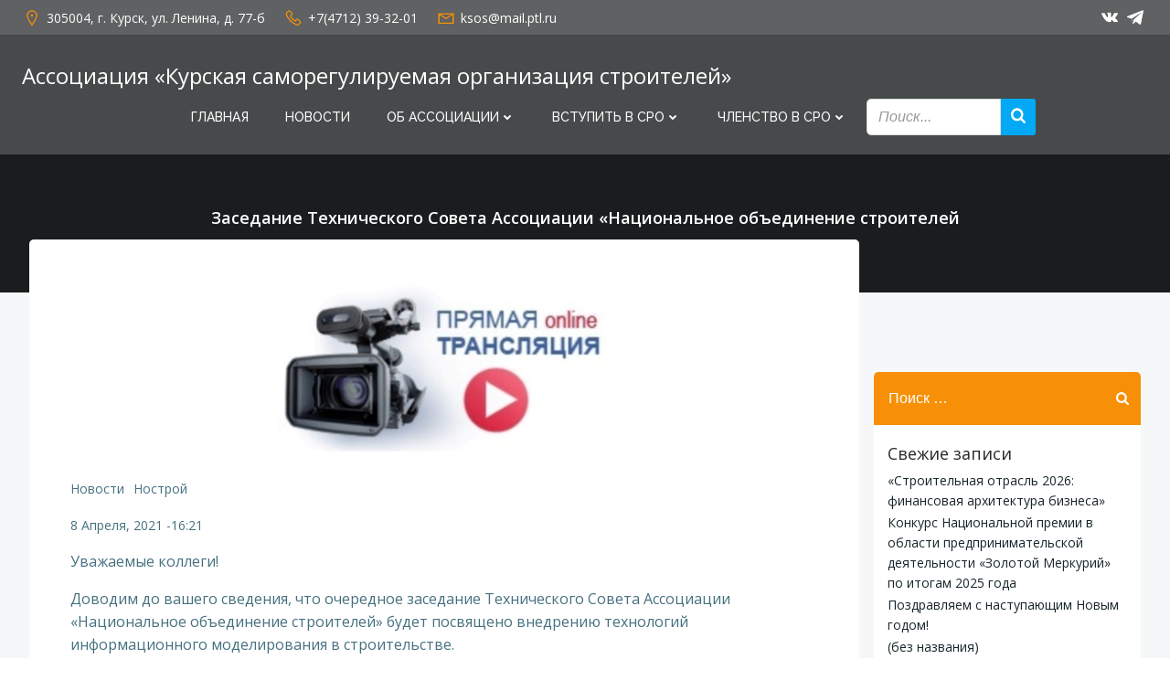

--- FILE ---
content_type: text/html; charset=UTF-8
request_url: https://npksos.ru/zasedanie-tehnicheskogo-soveta-assocziaczii-naczionalnoe-obedinenie-stroitelej/
body_size: 39270
content:
<!DOCTYPE html>
<html lang="ru-RU">
<head>
    <meta charset="UTF-8">
<script type="text/javascript">
/* <![CDATA[ */
 var gform;gform||(document.addEventListener("gform_main_scripts_loaded",function(){gform.scriptsLoaded=!0}),window.addEventListener("DOMContentLoaded",function(){gform.domLoaded=!0}),gform={domLoaded:!1,scriptsLoaded:!1,initializeOnLoaded:function(o){gform.domLoaded&&gform.scriptsLoaded?o():!gform.domLoaded&&gform.scriptsLoaded?window.addEventListener("DOMContentLoaded",o):document.addEventListener("gform_main_scripts_loaded",o)},hooks:{action:{},filter:{}},addAction:function(o,n,r,t){gform.addHook("action",o,n,r,t)},addFilter:function(o,n,r,t){gform.addHook("filter",o,n,r,t)},doAction:function(o){gform.doHook("action",o,arguments)},applyFilters:function(o){return gform.doHook("filter",o,arguments)},removeAction:function(o,n){gform.removeHook("action",o,n)},removeFilter:function(o,n,r){gform.removeHook("filter",o,n,r)},addHook:function(o,n,r,t,i){null==gform.hooks[o][n]&&(gform.hooks[o][n]=[]);var e=gform.hooks[o][n];null==i&&(i=n+"_"+e.length),gform.hooks[o][n].push({tag:i,callable:r,priority:t=null==t?10:t})},doHook:function(n,o,r){var t;if(r=Array.prototype.slice.call(r,1),null!=gform.hooks[n][o]&&((o=gform.hooks[n][o]).sort(function(o,n){return o.priority-n.priority}),o.forEach(function(o){"function"!=typeof(t=o.callable)&&(t=window[t]),"action"==n?t.apply(null,r):r[0]=t.apply(null,r)})),"filter"==n)return r[0]},removeHook:function(o,n,t,i){var r;null!=gform.hooks[o][n]&&(r=(r=gform.hooks[o][n]).filter(function(o,n,r){return!!(null!=i&&i!=o.tag||null!=t&&t!=o.priority)}),gform.hooks[o][n]=r)}}); 
/* ]]> */
</script>

    <meta name="viewport" content="width=device-width, initial-scale=1">
    <link rel="profile" href="http://gmpg.org/xfn/11">
    <title>Заседание Технического Совета Ассоциации «Национальное объединение строителей &#8212; Ассоциация «Курская саморегулируемая организация строителей»</title>
<meta name='robots' content='max-image-preview:large' />
<link rel='dns-prefetch' href='//fonts.googleapis.com' />
<link rel="alternate" type="application/rss+xml" title="Ассоциация «Курская саморегулируемая организация строителей» &raquo; Лента" href="https://npksos.ru/feed/" />
<link rel="alternate" type="application/rss+xml" title="Ассоциация «Курская саморегулируемая организация строителей» &raquo; Лента комментариев" href="https://npksos.ru/comments/feed/" />
<script type="text/javascript">
/* <![CDATA[ */
window._wpemojiSettings = {"baseUrl":"https:\/\/s.w.org\/images\/core\/emoji\/14.0.0\/72x72\/","ext":".png","svgUrl":"https:\/\/s.w.org\/images\/core\/emoji\/14.0.0\/svg\/","svgExt":".svg","source":{"concatemoji":"https:\/\/npksos.ru\/wp-includes\/js\/wp-emoji-release.min.js?ver=6.4.7"}};
/*! This file is auto-generated */
!function(i,n){var o,s,e;function c(e){try{var t={supportTests:e,timestamp:(new Date).valueOf()};sessionStorage.setItem(o,JSON.stringify(t))}catch(e){}}function p(e,t,n){e.clearRect(0,0,e.canvas.width,e.canvas.height),e.fillText(t,0,0);var t=new Uint32Array(e.getImageData(0,0,e.canvas.width,e.canvas.height).data),r=(e.clearRect(0,0,e.canvas.width,e.canvas.height),e.fillText(n,0,0),new Uint32Array(e.getImageData(0,0,e.canvas.width,e.canvas.height).data));return t.every(function(e,t){return e===r[t]})}function u(e,t,n){switch(t){case"flag":return n(e,"\ud83c\udff3\ufe0f\u200d\u26a7\ufe0f","\ud83c\udff3\ufe0f\u200b\u26a7\ufe0f")?!1:!n(e,"\ud83c\uddfa\ud83c\uddf3","\ud83c\uddfa\u200b\ud83c\uddf3")&&!n(e,"\ud83c\udff4\udb40\udc67\udb40\udc62\udb40\udc65\udb40\udc6e\udb40\udc67\udb40\udc7f","\ud83c\udff4\u200b\udb40\udc67\u200b\udb40\udc62\u200b\udb40\udc65\u200b\udb40\udc6e\u200b\udb40\udc67\u200b\udb40\udc7f");case"emoji":return!n(e,"\ud83e\udef1\ud83c\udffb\u200d\ud83e\udef2\ud83c\udfff","\ud83e\udef1\ud83c\udffb\u200b\ud83e\udef2\ud83c\udfff")}return!1}function f(e,t,n){var r="undefined"!=typeof WorkerGlobalScope&&self instanceof WorkerGlobalScope?new OffscreenCanvas(300,150):i.createElement("canvas"),a=r.getContext("2d",{willReadFrequently:!0}),o=(a.textBaseline="top",a.font="600 32px Arial",{});return e.forEach(function(e){o[e]=t(a,e,n)}),o}function t(e){var t=i.createElement("script");t.src=e,t.defer=!0,i.head.appendChild(t)}"undefined"!=typeof Promise&&(o="wpEmojiSettingsSupports",s=["flag","emoji"],n.supports={everything:!0,everythingExceptFlag:!0},e=new Promise(function(e){i.addEventListener("DOMContentLoaded",e,{once:!0})}),new Promise(function(t){var n=function(){try{var e=JSON.parse(sessionStorage.getItem(o));if("object"==typeof e&&"number"==typeof e.timestamp&&(new Date).valueOf()<e.timestamp+604800&&"object"==typeof e.supportTests)return e.supportTests}catch(e){}return null}();if(!n){if("undefined"!=typeof Worker&&"undefined"!=typeof OffscreenCanvas&&"undefined"!=typeof URL&&URL.createObjectURL&&"undefined"!=typeof Blob)try{var e="postMessage("+f.toString()+"("+[JSON.stringify(s),u.toString(),p.toString()].join(",")+"));",r=new Blob([e],{type:"text/javascript"}),a=new Worker(URL.createObjectURL(r),{name:"wpTestEmojiSupports"});return void(a.onmessage=function(e){c(n=e.data),a.terminate(),t(n)})}catch(e){}c(n=f(s,u,p))}t(n)}).then(function(e){for(var t in e)n.supports[t]=e[t],n.supports.everything=n.supports.everything&&n.supports[t],"flag"!==t&&(n.supports.everythingExceptFlag=n.supports.everythingExceptFlag&&n.supports[t]);n.supports.everythingExceptFlag=n.supports.everythingExceptFlag&&!n.supports.flag,n.DOMReady=!1,n.readyCallback=function(){n.DOMReady=!0}}).then(function(){return e}).then(function(){var e;n.supports.everything||(n.readyCallback(),(e=n.source||{}).concatemoji?t(e.concatemoji):e.wpemoji&&e.twemoji&&(t(e.twemoji),t(e.wpemoji)))}))}((window,document),window._wpemojiSettings);
/* ]]> */
</script>
<link rel='stylesheet' id='extend-builder-css-css' href='https://npksos.ru/wp-content/plugins/colibri-page-builder-pro/extend-builder/assets/static/css/theme.css?ver=1.0.247-pro' type='text/css' media='all' />
<style id='extend-builder-css-inline-css' type='text/css'>
/* page css */
/* part css : theme-shapes */
.colibri-shape-circles {
background-image:url('https://npksos.ru/wp-content/themes/colibri-wp/resources/images/header-shapes/circles.png')
}
.colibri-shape-10degree-stripes {
background-image:url('https://npksos.ru/wp-content/themes/colibri-wp/resources/images/header-shapes/10degree-stripes.png')
}
.colibri-shape-rounded-squares-blue {
background-image:url('https://npksos.ru/wp-content/themes/colibri-wp/resources/images/header-shapes/rounded-squares-blue.png')
}
.colibri-shape-many-rounded-squares-blue {
background-image:url('https://npksos.ru/wp-content/themes/colibri-wp/resources/images/header-shapes/many-rounded-squares-blue.png')
}
.colibri-shape-two-circles {
background-image:url('https://npksos.ru/wp-content/themes/colibri-wp/resources/images/header-shapes/two-circles.png')
}
.colibri-shape-circles-2 {
background-image:url('https://npksos.ru/wp-content/themes/colibri-wp/resources/images/header-shapes/circles-2.png')
}
.colibri-shape-circles-3 {
background-image:url('https://npksos.ru/wp-content/themes/colibri-wp/resources/images/header-shapes/circles-3.png')
}
.colibri-shape-circles-gradient {
background-image:url('https://npksos.ru/wp-content/themes/colibri-wp/resources/images/header-shapes/circles-gradient.png')
}
.colibri-shape-circles-white-gradient {
background-image:url('https://npksos.ru/wp-content/themes/colibri-wp/resources/images/header-shapes/circles-white-gradient.png')
}
.colibri-shape-waves {
background-image:url('https://npksos.ru/wp-content/themes/colibri-wp/resources/images/header-shapes/waves.png')
}
.colibri-shape-waves-inverted {
background-image:url('https://npksos.ru/wp-content/themes/colibri-wp/resources/images/header-shapes/waves-inverted.png')
}
.colibri-shape-dots {
background-image:url('https://npksos.ru/wp-content/themes/colibri-wp/resources/images/header-shapes/dots.png')
}
.colibri-shape-left-tilted-lines {
background-image:url('https://npksos.ru/wp-content/themes/colibri-wp/resources/images/header-shapes/left-tilted-lines.png')
}
.colibri-shape-right-tilted-lines {
background-image:url('https://npksos.ru/wp-content/themes/colibri-wp/resources/images/header-shapes/right-tilted-lines.png')
}
.colibri-shape-right-tilted-strips {
background-image:url('https://npksos.ru/wp-content/themes/colibri-wp/resources/images/header-shapes/right-tilted-strips.png')
}
/* part css : theme */

.h-y-container > *:not(:last-child), .h-x-container-inner > * {
  margin-bottom: 20px;
}
.h-x-container-inner, .h-column__content > .h-x-container > *:last-child {
  margin-bottom: -20px;
}
.h-x-container-inner > * {
  padding-left: 10px;
  padding-right: 10px;
}
.h-x-container-inner {
  margin-left: -10px;
  margin-right: -10px;
}
[class*=style-], [class*=local-style-], .h-global-transition, .h-global-transition-all, .h-global-transition-all * {
  transition-duration: 0.5s;
}
.wp-block-button .wp-block-button__link:not(.has-background),.wp-block-file .wp-block-file__button {
  background-color: #03a9f4;
  background-image: none;
}
.wp-block-button .wp-block-button__link:not(.has-background):hover,.wp-block-button .wp-block-button__link:not(.has-background):focus,.wp-block-button .wp-block-button__link:not(.has-background):active,.wp-block-file .wp-block-file__button:hover,.wp-block-file .wp-block-file__button:focus,.wp-block-file .wp-block-file__button:active {
  background-color: rgb(2, 110, 159);
  background-image: none;
}
.wp-block-button.is-style-outline .wp-block-button__link:not(.has-background) {
  color: #03a9f4;
  background-color: transparent;
  background-image: none;
  border-top-width: 2px;
  border-top-color: #03a9f4;
  border-top-style: solid;
  border-right-width: 2px;
  border-right-color: #03a9f4;
  border-right-style: solid;
  border-bottom-width: 2px;
  border-bottom-color: #03a9f4;
  border-bottom-style: solid;
  border-left-width: 2px;
  border-left-color: #03a9f4;
  border-left-style: solid;
}
.wp-block-button.is-style-outline .wp-block-button__link:not(.has-background):hover,.wp-block-button.is-style-outline .wp-block-button__link:not(.has-background):focus,.wp-block-button.is-style-outline .wp-block-button__link:not(.has-background):active {
  color: #fff;
  background-color: #03a9f4;
  background-image: none;
}
.has-background-color,*[class^="wp-block-"].is-style-solid-color {
  background-color: #03a9f4;
  background-image: none;
}
.has-colibri-color-1-background-color {
  background-color: #03a9f4;
  background-image: none;
}
.wp-block-button .wp-block-button__link.has-colibri-color-1-background-color {
  background-color: #03a9f4;
  background-image: none;
}
.wp-block-button .wp-block-button__link.has-colibri-color-1-background-color:hover,.wp-block-button .wp-block-button__link.has-colibri-color-1-background-color:focus,.wp-block-button .wp-block-button__link.has-colibri-color-1-background-color:active {
  background-color: rgb(2, 110, 159);
  background-image: none;
}
.wp-block-button.is-style-outline .wp-block-button__link.has-colibri-color-1-background-color {
  color: #03a9f4;
  background-color: transparent;
  background-image: none;
  border-top-width: 2px;
  border-top-color: #03a9f4;
  border-top-style: solid;
  border-right-width: 2px;
  border-right-color: #03a9f4;
  border-right-style: solid;
  border-bottom-width: 2px;
  border-bottom-color: #03a9f4;
  border-bottom-style: solid;
  border-left-width: 2px;
  border-left-color: #03a9f4;
  border-left-style: solid;
}
.wp-block-button.is-style-outline .wp-block-button__link.has-colibri-color-1-background-color:hover,.wp-block-button.is-style-outline .wp-block-button__link.has-colibri-color-1-background-color:focus,.wp-block-button.is-style-outline .wp-block-button__link.has-colibri-color-1-background-color:active {
  color: #fff;
  background-color: #03a9f4;
  background-image: none;
}
*[class^="wp-block-"].has-colibri-color-1-background-color,*[class^="wp-block-"] .has-colibri-color-1-background-color,*[class^="wp-block-"].is-style-solid-color.has-colibri-color-1-color,*[class^="wp-block-"].is-style-solid-color blockquote.has-colibri-color-1-color,*[class^="wp-block-"].is-style-solid-color blockquote.has-colibri-color-1-color p {
  background-color: #03a9f4;
  background-image: none;
}
.has-colibri-color-1-color {
  color: #03a9f4;
}
.has-colibri-color-2-background-color {
  background-color: #f79007;
  background-image: none;
}
.wp-block-button .wp-block-button__link.has-colibri-color-2-background-color {
  background-color: #f79007;
  background-image: none;
}
.wp-block-button .wp-block-button__link.has-colibri-color-2-background-color:hover,.wp-block-button .wp-block-button__link.has-colibri-color-2-background-color:focus,.wp-block-button .wp-block-button__link.has-colibri-color-2-background-color:active {
  background-color: rgb(162, 94, 5);
  background-image: none;
}
.wp-block-button.is-style-outline .wp-block-button__link.has-colibri-color-2-background-color {
  color: #f79007;
  background-color: transparent;
  background-image: none;
  border-top-width: 2px;
  border-top-color: #f79007;
  border-top-style: solid;
  border-right-width: 2px;
  border-right-color: #f79007;
  border-right-style: solid;
  border-bottom-width: 2px;
  border-bottom-color: #f79007;
  border-bottom-style: solid;
  border-left-width: 2px;
  border-left-color: #f79007;
  border-left-style: solid;
}
.wp-block-button.is-style-outline .wp-block-button__link.has-colibri-color-2-background-color:hover,.wp-block-button.is-style-outline .wp-block-button__link.has-colibri-color-2-background-color:focus,.wp-block-button.is-style-outline .wp-block-button__link.has-colibri-color-2-background-color:active {
  color: #fff;
  background-color: #f79007;
  background-image: none;
}
*[class^="wp-block-"].has-colibri-color-2-background-color,*[class^="wp-block-"] .has-colibri-color-2-background-color,*[class^="wp-block-"].is-style-solid-color.has-colibri-color-2-color,*[class^="wp-block-"].is-style-solid-color blockquote.has-colibri-color-2-color,*[class^="wp-block-"].is-style-solid-color blockquote.has-colibri-color-2-color p {
  background-color: #f79007;
  background-image: none;
}
.has-colibri-color-2-color {
  color: #f79007;
}
.has-colibri-color-3-background-color {
  background-color: #00bf87;
  background-image: none;
}
.wp-block-button .wp-block-button__link.has-colibri-color-3-background-color {
  background-color: #00bf87;
  background-image: none;
}
.wp-block-button .wp-block-button__link.has-colibri-color-3-background-color:hover,.wp-block-button .wp-block-button__link.has-colibri-color-3-background-color:focus,.wp-block-button .wp-block-button__link.has-colibri-color-3-background-color:active {
  background-color: rgb(0, 106, 75);
  background-image: none;
}
.wp-block-button.is-style-outline .wp-block-button__link.has-colibri-color-3-background-color {
  color: #00bf87;
  background-color: transparent;
  background-image: none;
  border-top-width: 2px;
  border-top-color: #00bf87;
  border-top-style: solid;
  border-right-width: 2px;
  border-right-color: #00bf87;
  border-right-style: solid;
  border-bottom-width: 2px;
  border-bottom-color: #00bf87;
  border-bottom-style: solid;
  border-left-width: 2px;
  border-left-color: #00bf87;
  border-left-style: solid;
}
.wp-block-button.is-style-outline .wp-block-button__link.has-colibri-color-3-background-color:hover,.wp-block-button.is-style-outline .wp-block-button__link.has-colibri-color-3-background-color:focus,.wp-block-button.is-style-outline .wp-block-button__link.has-colibri-color-3-background-color:active {
  color: #fff;
  background-color: #00bf87;
  background-image: none;
}
*[class^="wp-block-"].has-colibri-color-3-background-color,*[class^="wp-block-"] .has-colibri-color-3-background-color,*[class^="wp-block-"].is-style-solid-color.has-colibri-color-3-color,*[class^="wp-block-"].is-style-solid-color blockquote.has-colibri-color-3-color,*[class^="wp-block-"].is-style-solid-color blockquote.has-colibri-color-3-color p {
  background-color: #00bf87;
  background-image: none;
}
.has-colibri-color-3-color {
  color: #00bf87;
}
.has-colibri-color-4-background-color {
  background-color: #6632ff;
  background-image: none;
}
.wp-block-button .wp-block-button__link.has-colibri-color-4-background-color {
  background-color: #6632ff;
  background-image: none;
}
.wp-block-button .wp-block-button__link.has-colibri-color-4-background-color:hover,.wp-block-button .wp-block-button__link.has-colibri-color-4-background-color:focus,.wp-block-button .wp-block-button__link.has-colibri-color-4-background-color:active {
  background-color: rgb(68, 33, 170);
  background-image: none;
}
.wp-block-button.is-style-outline .wp-block-button__link.has-colibri-color-4-background-color {
  color: #6632ff;
  background-color: transparent;
  background-image: none;
  border-top-width: 2px;
  border-top-color: #6632ff;
  border-top-style: solid;
  border-right-width: 2px;
  border-right-color: #6632ff;
  border-right-style: solid;
  border-bottom-width: 2px;
  border-bottom-color: #6632ff;
  border-bottom-style: solid;
  border-left-width: 2px;
  border-left-color: #6632ff;
  border-left-style: solid;
}
.wp-block-button.is-style-outline .wp-block-button__link.has-colibri-color-4-background-color:hover,.wp-block-button.is-style-outline .wp-block-button__link.has-colibri-color-4-background-color:focus,.wp-block-button.is-style-outline .wp-block-button__link.has-colibri-color-4-background-color:active {
  color: #fff;
  background-color: #6632ff;
  background-image: none;
}
*[class^="wp-block-"].has-colibri-color-4-background-color,*[class^="wp-block-"] .has-colibri-color-4-background-color,*[class^="wp-block-"].is-style-solid-color.has-colibri-color-4-color,*[class^="wp-block-"].is-style-solid-color blockquote.has-colibri-color-4-color,*[class^="wp-block-"].is-style-solid-color blockquote.has-colibri-color-4-color p {
  background-color: #6632ff;
  background-image: none;
}
.has-colibri-color-4-color {
  color: #6632ff;
}
.has-colibri-color-5-background-color {
  background-color: #FFFFFF;
  background-image: none;
}
.wp-block-button .wp-block-button__link.has-colibri-color-5-background-color {
  background-color: #FFFFFF;
  background-image: none;
}
.wp-block-button .wp-block-button__link.has-colibri-color-5-background-color:hover,.wp-block-button .wp-block-button__link.has-colibri-color-5-background-color:focus,.wp-block-button .wp-block-button__link.has-colibri-color-5-background-color:active {
  background-color: rgb(102, 102, 102);
  background-image: none;
}
.wp-block-button.is-style-outline .wp-block-button__link.has-colibri-color-5-background-color {
  color: #FFFFFF;
  background-color: transparent;
  background-image: none;
  border-top-width: 2px;
  border-top-color: #FFFFFF;
  border-top-style: solid;
  border-right-width: 2px;
  border-right-color: #FFFFFF;
  border-right-style: solid;
  border-bottom-width: 2px;
  border-bottom-color: #FFFFFF;
  border-bottom-style: solid;
  border-left-width: 2px;
  border-left-color: #FFFFFF;
  border-left-style: solid;
}
.wp-block-button.is-style-outline .wp-block-button__link.has-colibri-color-5-background-color:hover,.wp-block-button.is-style-outline .wp-block-button__link.has-colibri-color-5-background-color:focus,.wp-block-button.is-style-outline .wp-block-button__link.has-colibri-color-5-background-color:active {
  color: #fff;
  background-color: #FFFFFF;
  background-image: none;
}
*[class^="wp-block-"].has-colibri-color-5-background-color,*[class^="wp-block-"] .has-colibri-color-5-background-color,*[class^="wp-block-"].is-style-solid-color.has-colibri-color-5-color,*[class^="wp-block-"].is-style-solid-color blockquote.has-colibri-color-5-color,*[class^="wp-block-"].is-style-solid-color blockquote.has-colibri-color-5-color p {
  background-color: #FFFFFF;
  background-image: none;
}
.has-colibri-color-5-color {
  color: #FFFFFF;
}
.has-colibri-color-6-background-color {
  background-color: #17252a;
  background-image: none;
}
.wp-block-button .wp-block-button__link.has-colibri-color-6-background-color {
  background-color: #17252a;
  background-image: none;
}
.wp-block-button .wp-block-button__link.has-colibri-color-6-background-color:hover,.wp-block-button .wp-block-button__link.has-colibri-color-6-background-color:focus,.wp-block-button .wp-block-button__link.has-colibri-color-6-background-color:active {
  background-color: rgb(23, 37, 42);
  background-image: none;
}
.wp-block-button.is-style-outline .wp-block-button__link.has-colibri-color-6-background-color {
  color: #17252a;
  background-color: transparent;
  background-image: none;
  border-top-width: 2px;
  border-top-color: #17252a;
  border-top-style: solid;
  border-right-width: 2px;
  border-right-color: #17252a;
  border-right-style: solid;
  border-bottom-width: 2px;
  border-bottom-color: #17252a;
  border-bottom-style: solid;
  border-left-width: 2px;
  border-left-color: #17252a;
  border-left-style: solid;
}
.wp-block-button.is-style-outline .wp-block-button__link.has-colibri-color-6-background-color:hover,.wp-block-button.is-style-outline .wp-block-button__link.has-colibri-color-6-background-color:focus,.wp-block-button.is-style-outline .wp-block-button__link.has-colibri-color-6-background-color:active {
  color: #fff;
  background-color: #17252a;
  background-image: none;
}
*[class^="wp-block-"].has-colibri-color-6-background-color,*[class^="wp-block-"] .has-colibri-color-6-background-color,*[class^="wp-block-"].is-style-solid-color.has-colibri-color-6-color,*[class^="wp-block-"].is-style-solid-color blockquote.has-colibri-color-6-color,*[class^="wp-block-"].is-style-solid-color blockquote.has-colibri-color-6-color p {
  background-color: #17252a;
  background-image: none;
}
.has-colibri-color-6-color {
  color: #17252a;
}
#colibri .woocommerce-store-notice,#colibri.woocommerce .content .h-section input[type=submit],#colibri.woocommerce-page  .content .h-section  input[type=button],#colibri.woocommerce .content .h-section  input[type=button],#colibri.woocommerce-page  .content .h-section .button,#colibri.woocommerce .content .h-section .button,#colibri.woocommerce-page  .content .h-section  a.button,#colibri.woocommerce .content .h-section  a.button,#colibri.woocommerce-page  .content .h-section button.button,#colibri.woocommerce .content .h-section button.button,#colibri.woocommerce-page  .content .h-section input.button,#colibri.woocommerce .content .h-section input.button,#colibri.woocommerce-page  .content .h-section input#submit,#colibri.woocommerce .content .h-section input#submit,#colibri.woocommerce-page  .content .h-section a.added_to_cart,#colibri.woocommerce .content .h-section a.added_to_cart,#colibri.woocommerce-page  .content .h-section .ui-slider-range,#colibri.woocommerce .content .h-section .ui-slider-range,#colibri.woocommerce-page  .content .h-section .ui-slider-handle,#colibri.woocommerce .content .h-section .ui-slider-handle {
  background-color: #03a9f4;
  background-image: none;
  border-top-width: 0px;
  border-top-color: #03a9f4;
  border-top-style: solid;
  border-right-width: 0px;
  border-right-color: #03a9f4;
  border-right-style: solid;
  border-bottom-width: 0px;
  border-bottom-color: #03a9f4;
  border-bottom-style: solid;
  border-left-width: 0px;
  border-left-color: #03a9f4;
  border-left-style: solid;
}
#colibri .woocommerce-store-notice:hover,#colibri .woocommerce-store-notice:focus,#colibri .woocommerce-store-notice:active,#colibri.woocommerce .content .h-section input[type=submit]:hover,#colibri.woocommerce .content .h-section input[type=submit]:focus,#colibri.woocommerce .content .h-section input[type=submit]:active,#colibri.woocommerce-page  .content .h-section  input[type=button]:hover,#colibri.woocommerce-page  .content .h-section  input[type=button]:focus,#colibri.woocommerce-page  .content .h-section  input[type=button]:active,#colibri.woocommerce .content .h-section  input[type=button]:hover,#colibri.woocommerce .content .h-section  input[type=button]:focus,#colibri.woocommerce .content .h-section  input[type=button]:active,#colibri.woocommerce-page  .content .h-section .button:hover,#colibri.woocommerce-page  .content .h-section .button:focus,#colibri.woocommerce-page  .content .h-section .button:active,#colibri.woocommerce .content .h-section .button:hover,#colibri.woocommerce .content .h-section .button:focus,#colibri.woocommerce .content .h-section .button:active,#colibri.woocommerce-page  .content .h-section  a.button:hover,#colibri.woocommerce-page  .content .h-section  a.button:focus,#colibri.woocommerce-page  .content .h-section  a.button:active,#colibri.woocommerce .content .h-section  a.button:hover,#colibri.woocommerce .content .h-section  a.button:focus,#colibri.woocommerce .content .h-section  a.button:active,#colibri.woocommerce-page  .content .h-section button.button:hover,#colibri.woocommerce-page  .content .h-section button.button:focus,#colibri.woocommerce-page  .content .h-section button.button:active,#colibri.woocommerce .content .h-section button.button:hover,#colibri.woocommerce .content .h-section button.button:focus,#colibri.woocommerce .content .h-section button.button:active,#colibri.woocommerce-page  .content .h-section input.button:hover,#colibri.woocommerce-page  .content .h-section input.button:focus,#colibri.woocommerce-page  .content .h-section input.button:active,#colibri.woocommerce .content .h-section input.button:hover,#colibri.woocommerce .content .h-section input.button:focus,#colibri.woocommerce .content .h-section input.button:active,#colibri.woocommerce-page  .content .h-section input#submit:hover,#colibri.woocommerce-page  .content .h-section input#submit:focus,#colibri.woocommerce-page  .content .h-section input#submit:active,#colibri.woocommerce .content .h-section input#submit:hover,#colibri.woocommerce .content .h-section input#submit:focus,#colibri.woocommerce .content .h-section input#submit:active,#colibri.woocommerce-page  .content .h-section a.added_to_cart:hover,#colibri.woocommerce-page  .content .h-section a.added_to_cart:focus,#colibri.woocommerce-page  .content .h-section a.added_to_cart:active,#colibri.woocommerce .content .h-section a.added_to_cart:hover,#colibri.woocommerce .content .h-section a.added_to_cart:focus,#colibri.woocommerce .content .h-section a.added_to_cart:active,#colibri.woocommerce-page  .content .h-section .ui-slider-range:hover,#colibri.woocommerce-page  .content .h-section .ui-slider-range:focus,#colibri.woocommerce-page  .content .h-section .ui-slider-range:active,#colibri.woocommerce .content .h-section .ui-slider-range:hover,#colibri.woocommerce .content .h-section .ui-slider-range:focus,#colibri.woocommerce .content .h-section .ui-slider-range:active,#colibri.woocommerce-page  .content .h-section .ui-slider-handle:hover,#colibri.woocommerce-page  .content .h-section .ui-slider-handle:focus,#colibri.woocommerce-page  .content .h-section .ui-slider-handle:active,#colibri.woocommerce .content .h-section .ui-slider-handle:hover,#colibri.woocommerce .content .h-section .ui-slider-handle:focus,#colibri.woocommerce .content .h-section .ui-slider-handle:active {
  background-color: rgb(2, 110, 159);
  background-image: none;
  border-top-width: 0px;
  border-top-color: rgb(2, 110, 159);
  border-top-style: solid;
  border-right-width: 0px;
  border-right-color: rgb(2, 110, 159);
  border-right-style: solid;
  border-bottom-width: 0px;
  border-bottom-color: rgb(2, 110, 159);
  border-bottom-style: solid;
  border-left-width: 0px;
  border-left-color: rgb(2, 110, 159);
  border-left-style: solid;
}
#colibri.woocommerce-page  .content .h-section .star-rating::before,#colibri.woocommerce .content .h-section .star-rating::before,#colibri.woocommerce-page  .content .h-section .star-rating span::before,#colibri.woocommerce .content .h-section .star-rating span::before {
  color: #03a9f4;
}
#colibri.woocommerce-page  .content .h-section .price,#colibri.woocommerce .content .h-section .price {
  color: #03a9f4;
}
#colibri.woocommerce-page  .content .h-section .price del,#colibri.woocommerce .content .h-section .price del {
  color: rgb(84, 194, 244);
}
#colibri.woocommerce-page  .content .h-section .onsale,#colibri.woocommerce .content .h-section .onsale {
  background-color: #03a9f4;
  background-image: none;
}
#colibri.woocommerce-page  .content .h-section .onsale:hover,#colibri.woocommerce-page  .content .h-section .onsale:focus,#colibri.woocommerce-page  .content .h-section .onsale:active,#colibri.woocommerce .content .h-section .onsale:hover,#colibri.woocommerce .content .h-section .onsale:focus,#colibri.woocommerce .content .h-section .onsale:active {
  background-color: rgb(2, 110, 159);
  background-image: none;
}
#colibri.woocommerce ul.products li.product h2:hover {
  color: #03a9f4;
}
#colibri.woocommerce-page  .content .h-section .woocommerce-pagination .page-numbers.current,#colibri.woocommerce .content .h-section .woocommerce-pagination .page-numbers.current,#colibri.woocommerce-page  .content .h-section .woocommerce-pagination a.page-numbers:hover,#colibri.woocommerce .content .h-section .woocommerce-pagination a.page-numbers:hover {
  background-color: #03a9f4;
  background-image: none;
}
#colibri.woocommerce-page  .content .h-section .comment-form-rating .stars a,#colibri.woocommerce .content .h-section .comment-form-rating .stars a {
  color: #03a9f4;
}
.h-section-global-spacing {
  padding-top: 90px;
  padding-bottom: 90px;
}
#colibri .colibri-language-switcher {
  background-color: white;
  background-image: none;
  top: 80px;
  border-top-width: 0px;
  border-top-style: none;
  border-top-left-radius: 4px;
  border-top-right-radius: 0px;
  border-right-width: 0px;
  border-right-style: none;
  border-bottom-width: 0px;
  border-bottom-style: none;
  border-bottom-left-radius: 4px;
  border-bottom-right-radius: 0px;
  border-left-width: 0px;
  border-left-style: none;
}
#colibri .colibri-language-switcher .lang-item {
  padding-top: 14px;
  padding-right: 18px;
  padding-bottom: 14px;
  padding-left: 18px;
}
body {
  font-family: Open Sans;
  font-weight: 400;
  font-size: 16px;
  line-height: 1.6;
  color: rgb(70, 112, 127);
}
body a {
  font-family: Open Sans;
  font-weight: 400;
  text-decoration: none;
  font-size: 1em;
  line-height: 1.5;
  color: #03a9f4;
}
body p {
  margin-bottom: 16px;
  font-family: Open Sans;
  font-weight: 400;
  font-size: 16px;
  line-height: 1.6;
  color: rgb(70, 112, 127);
}
body .h-lead p {
  margin-bottom: 16px;
  font-family: Open Sans;
  font-weight: 300;
  font-size: 1.25em;
  line-height: 1.5;
  color: rgb(37, 41, 42);
}
body blockquote p {
  margin-bottom: 16px;
  font-family: Open Sans;
  font-weight: 400;
  font-size: 16px;
  line-height: 1.6;
  color: rgb(70, 112, 127);
}
body h1 {
  margin-bottom: 16px;
  font-family: Open Sans;
  font-weight: 300;
  font-size: 3.375em;
  line-height: 1.26;
  color: rgb(23, 37, 42);
}
body h2 {
  margin-bottom: 16px;
  font-family: Open Sans;
  font-weight: 300;
  font-size: 2.625em;
  line-height: 1.143;
  color: rgb(23, 37, 42);
}
body h3 {
  margin-bottom: 16px;
  font-family: Open Sans;
  font-weight: 300;
  font-size: 2.25em;
  line-height: 1.25;
  color: rgb(23, 37, 42);
}
body h4 {
  margin-bottom: 16px;
  font-family: Open Sans;
  font-weight: 600;
  font-size: 1.25em;
  line-height: 1.6;
  color: rgb(23, 37, 42);
}
body h5 {
  margin-bottom: 16px;
  font-family: Open Sans;
  font-weight: 600;
  font-size: 1.125em;
  line-height: 1.55;
  color: rgb(23, 37, 42);
}
body h6 {
  margin-bottom: 16px;
  font-family: Open Sans;
  font-weight: 600;
  font-size: 1em;
  line-height: 1.6;
  color: rgb(23, 37, 42);
}
 .content.colibri-main-content-single .main-section,.content.colibri-main-content-archive .main-section {
  background-color: rgb(245, 247, 248);
  background-image: none;
  padding-top: 0px;
  padding-bottom: 90px;
}
 .content.colibri-main-content-single .main-section .main-row,.content.colibri-main-content-archive .main-section .main-row {
  box-shadow: none;
}
 .content.colibri-main-content-single .main-section .main-section-inner,.content.colibri-main-content-archive .main-section .main-section-inner {
  margin-top: -58px;
}
 .content.colibri-main-content-single .main-section .colibri-sidebar.blog-sidebar-right,.content.colibri-main-content-archive .main-section .colibri-sidebar.blog-sidebar-right {
  width: 25% ;
  flex: 0 0 auto;
  -ms-flex: 0 0 auto;
  max-width: 25%;
}


@media (min-width: 768px) and (max-width: 1023px){
.h-section-global-spacing {
  padding-top: 60px;
  padding-bottom: 60px;
}
 .content.colibri-main-content-single .main-section .colibri-sidebar.blog-sidebar-right,.content.colibri-main-content-archive .main-section .colibri-sidebar.blog-sidebar-right {
  width: 33.33% ;
  flex: 0 0 auto;
  -ms-flex: 0 0 auto;
  max-width: 33.33%;
}

}

@media (max-width: 767px){
.h-section-global-spacing {
  padding-top: 30px;
  padding-bottom: 30px;
}
 .content.colibri-main-content-single .main-section .colibri-sidebar.blog-sidebar-right,.content.colibri-main-content-archive .main-section .colibri-sidebar.blog-sidebar-right {
  width: 100% ;
  flex: 0 0 auto;
  -ms-flex: 0 0 auto;
  max-width: 100%;
}

}
/* part css : page */
#colibri .style-34 {
  animation-duration: 0.5s;
  background-color: rgba(255, 255, 255, 0.2);
  background-image: none;
  padding-top: 20px;
  padding-right: 15px;
  padding-bottom: 20px;
  padding-left: 15px;
}
#colibri .h-navigation_sticky .style-34,#colibri .h-navigation_sticky.style-34 {
  background-color: #ffffff;
  background-image: none;
  padding-top: 10px;
  padding-bottom: 10px;
  box-shadow: 0px 0px 4px 0px rgba(0,0,0,0.5) ;
}
#colibri .style-36 {
  text-align: center;
  height: auto;
  min-height: unset;
}
#colibri .style-37-image {
  max-height: 70px;
}
#colibri .style-37 a,#colibri .style-37  .logo-text {
  color: #ffffff;
  text-decoration: none;
  font-size: 24px;
}
#colibri .style-37 .logo-text {
  color: #FFFFFF;
}
#colibri .h-navigation_sticky .style-37-image,#colibri .h-navigation_sticky.style-37-image {
  max-height: 70px;
}
#colibri .h-navigation_sticky .style-37 a,#colibri .h-navigation_sticky .style-37  .logo-text,#colibri .h-navigation_sticky.style-37 a,#colibri .h-navigation_sticky.style-37  .logo-text {
  color: #000000;
  text-decoration: none;
}
#colibri .style-38 {
  text-align: center;
  height: auto;
  min-height: unset;
}
#colibri .style-39 {
  height: 50px;
}
#colibri .style-40 {
  text-align: center;
  height: auto;
  min-height: unset;
}
#colibri .style-41 >  div > .colibri-menu-container > ul.colibri-menu {
  justify-content: center;
}
#colibri .style-41 >  div > .colibri-menu-container > ul.colibri-menu > li {
  margin-top: 0px;
  margin-right: 0px;
  margin-bottom: 0px;
  margin-left: 40px;
  padding-top: 10px;
  padding-right: 0px;
  padding-bottom: 10px;
  padding-left: 0px;
}
#colibri .style-41 >  div > .colibri-menu-container > ul.colibri-menu > li.current_page_item,#colibri .style-41  >  div > .colibri-menu-container > ul.colibri-menu > li.current_page_item:hover {
  margin-top: 0px;
  margin-right: 0px;
  margin-bottom: 0px;
  margin-left: 40px;
  padding-top: 10px;
  padding-right: 0px;
  padding-bottom: 10px;
  padding-left: 0px;
}
#colibri .style-41 >  div > .colibri-menu-container > ul.colibri-menu > li > a {
  font-family: Raleway;
  font-weight: 500;
  text-transform: uppercase;
  font-size: 14px;
  line-height: 1.5em;
  letter-spacing: 0px;
  color: #FFFFFF;
}
#colibri .style-41  >  div > .colibri-menu-container > ul.colibri-menu > li.current_page_item > a,#colibri .style-41  >  div > .colibri-menu-container > ul.colibri-menu > li.current_page_item > a:hover {
  font-family: Raleway;
  font-weight: 500;
  text-transform: uppercase;
  font-size: 14px;
  line-height: 1.5em;
  letter-spacing: 0px;
  color: #FFFFFF;
}
#colibri .style-41 >  div > .colibri-menu-container > ul.colibri-menu li > ul {
  background-color: #ffffff;
  background-image: none;
  margin-right: 5px;
  margin-left: 5px;
  box-shadow: 0px 0px 5px 2px rgba(0, 0, 0, 0.04) ;
  border-top-width: 0px;
  border-top-style: none;
  border-top-left-radius: 5px;
  border-top-right-radius: 5px;
  border-right-width: 0px;
  border-right-style: none;
  border-bottom-width: 0px;
  border-bottom-style: none;
  border-bottom-left-radius: 5px;
  border-bottom-right-radius: 5px;
  border-left-width: 0px;
  border-left-style: none;
}
#colibri .style-41 >  div > .colibri-menu-container > ul.colibri-menu li > ul  li {
  padding-top: 15px;
  padding-right: 20px;
  padding-bottom: 15px;
  padding-left: 20px;
  border-top-width: 0px;
  border-top-style: none;
  border-right-width: 0px;
  border-right-style: none;
  border-bottom-width: 1px;
  border-bottom-color: rgba(221, 221, 221, 0.5);
  border-left-width: 0px;
  border-left-style: none;
  background-color: #FFFFFF;
  background-image: none;
}
#colibri .style-41 >  div > .colibri-menu-container > ul.colibri-menu li > ul li.current_page_item,#colibri .style-41  >  div > .colibri-menu-container > ul.colibri-menu li > ul > li.current_page_item:hover {
  padding-top: 15px;
  padding-right: 20px;
  padding-bottom: 15px;
  padding-left: 20px;
  border-top-width: 0px;
  border-top-style: none;
  border-right-width: 0px;
  border-right-style: none;
  border-bottom-width: 1px;
  border-bottom-color: rgba(221, 221, 221, 0.5);
  border-left-width: 0px;
  border-left-style: none;
  background-color: #FFFFFF;
  background-image: none;
}
#colibri .style-41 >  div > .colibri-menu-container > ul.colibri-menu li > ul > li > a {
  font-size: 14px;
  color: rgb(23, 37, 42);
}
#colibri .style-41  >  div > .colibri-menu-container > ul.colibri-menu li > ul > li.hover  > a {
  color: #f79007;
}
#colibri .style-41  >  div > .colibri-menu-container > ul.colibri-menu li > ul > li:hover > a,#colibri .style-41  >  div > .colibri-menu-container > ul.colibri-menu li > ul > li.hover  > a {
  color: #f79007;
}
#colibri .style-41 >  div > .colibri-menu-container > ul.colibri-menu li > ul > li.current_page_item > a,#colibri .style-41  >  div > .colibri-menu-container > ul.colibri-menu li > ul > li.current_page_item > a:hover {
  font-size: 14px;
  color: #f79007;
}
#colibri .style-41 >  div > .colibri-menu-container > ul.colibri-menu.bordered-active-item > li::after,#colibri .style-41 
      ul.colibri-menu.bordered-active-item > li::before {
  background-color: #FFFFFF;
  background-image: none;
  height: 2px;
}
#colibri .style-41 >  div > .colibri-menu-container > ul.colibri-menu.solid-active-item > li::after,#colibri .style-41 
      ul.colibri-menu.solid-active-item > li::before {
  background-color: white;
  background-image: none;
  border-top-width: 0px;
  border-top-style: none;
  border-top-left-radius: 0%;
  border-top-right-radius: 0%;
  border-right-width: 0px;
  border-right-style: none;
  border-bottom-width: 0px;
  border-bottom-style: none;
  border-bottom-left-radius: 0%;
  border-bottom-right-radius: 0%;
  border-left-width: 0px;
  border-left-style: none;
}
#colibri .style-41 >  div > .colibri-menu-container > ul.colibri-menu > li > ul {
  margin-top: 0px;
}
#colibri .style-41 >  div > .colibri-menu-container > ul.colibri-menu > li > ul::before {
  height: 0px;
  width: 100% ;
}
#colibri .style-41 >  div > .colibri-menu-container > ul.colibri-menu  li > a > svg,#colibri .style-41 >  div > .colibri-menu-container > ul.colibri-menu  li > a >  .arrow-wrapper {
  padding-right: 5px;
  padding-left: 5px;
  color: #FFFFFF;
}
#colibri .style-41 >  div > .colibri-menu-container > ul.colibri-menu li.current_page_item > a > svg,#colibri .style-41 >  div > .colibri-menu-container > ul.colibri-menu > li.current_page_item:hover > a > svg,#colibri .style-41 >  div > .colibri-menu-container > ul.colibri-menu li.current_page_item > a > .arrow-wrapper,#colibri .style-41 >  div > .colibri-menu-container > ul.colibri-menu > li.current_page_item:hover > a > .arrow-wrapper {
  padding-right: 5px;
  padding-left: 5px;
  color: #FFFFFF;
}
#colibri .style-41 >  div > .colibri-menu-container > ul.colibri-menu li > ul  li > a > svg,#colibri .style-41 >  div > .colibri-menu-container > ul.colibri-menu li > ul  li > a >  .arrow-wrapper {
  color: #f79007;
  padding-right: 0px;
  padding-left: 0px;
}
#colibri .style-41 >  div > .colibri-menu-container > ul.colibri-menu li > ul li.current_page_item > a > svg,#colibri .style-41 >  div > .colibri-menu-container > ul.colibri-menu li > ul > li.current_page_item:hover > a > svg,#colibri .style-41 >  div > .colibri-menu-container > ul.colibri-menu li > ul li.current_page_item > a > .arrow-wrapper,#colibri .style-41 >  div > .colibri-menu-container > ul.colibri-menu li > ul > li.current_page_item:hover > a > .arrow-wrapper {
  color: #f79007;
  padding-right: 0px;
  padding-left: 0px;
}
#colibri .style-41 >  div > .colibri-menu-container > ul.colibri-menu li > ul > li:first-child {
  border-top-width: 0px;
  border-top-style: none;
  border-top-left-radius: 5px;
  border-top-right-radius: 5px;
  border-right-width: 0px;
  border-right-style: none;
  border-bottom-width: 0px;
  border-bottom-style: none;
  border-left-width: 0px;
  border-left-style: none;
}
#colibri .style-41 >  div > .colibri-menu-container > ul.colibri-menu li > ul > li:last-child {
  border-top-width: 0px;
  border-top-style: none;
  border-right-width: 0px;
  border-right-style: none;
  border-bottom-width: 0px;
  border-bottom-style: none;
  border-bottom-left-radius: 5px;
  border-bottom-right-radius: 5px;
  border-left-width: 0px;
  border-left-style: none;
}
#colibri .h-navigation_sticky .style-41 >  div > .colibri-menu-container > ul.colibri-menu > li > a,#colibri .h-navigation_sticky.style-41 >  div > .colibri-menu-container > ul.colibri-menu > li > a {
  color: #17252a;
}
#colibri .h-navigation_sticky .style-41  >  div > .colibri-menu-container > ul.colibri-menu > li.hover  > a,#colibri .h-navigation_sticky.style-41  >  div > .colibri-menu-container > ul.colibri-menu > li.hover  > a {
  color: #f79007;
}
#colibri .h-navigation_sticky .style-41  >  div > .colibri-menu-container > ul.colibri-menu > li:hover > a,#colibri .h-navigation_sticky .style-41  >  div > .colibri-menu-container > ul.colibri-menu > li.hover  > a,#colibri .h-navigation_sticky.style-41  >  div > .colibri-menu-container > ul.colibri-menu > li:hover > a,#colibri .h-navigation_sticky.style-41  >  div > .colibri-menu-container > ul.colibri-menu > li.hover  > a {
  color: #f79007;
}
#colibri .h-navigation_sticky .style-41  >  div > .colibri-menu-container > ul.colibri-menu > li.current_page_item > a,#colibri .h-navigation_sticky .style-41  >  div > .colibri-menu-container > ul.colibri-menu > li.current_page_item > a:hover,#colibri .h-navigation_sticky.style-41  >  div > .colibri-menu-container > ul.colibri-menu > li.current_page_item > a,#colibri .h-navigation_sticky.style-41  >  div > .colibri-menu-container > ul.colibri-menu > li.current_page_item > a:hover {
  color: #f79007;
}
#colibri .h-navigation_sticky .style-41 >  div > .colibri-menu-container > ul.colibri-menu.bordered-active-item > li::after,#colibri .h-navigation_sticky .style-41 
      ul.colibri-menu.bordered-active-item > li::before,#colibri .h-navigation_sticky.style-41 >  div > .colibri-menu-container > ul.colibri-menu.bordered-active-item > li::after,#colibri .h-navigation_sticky.style-41 
      ul.colibri-menu.bordered-active-item > li::before {
  background-color: #f79007;
  background-image: none;
}
#colibri .h-navigation_sticky .style-41 >  div > .colibri-menu-container > ul.colibri-menu  li > a > svg,#colibri .h-navigation_sticky .style-41 >  div > .colibri-menu-container > ul.colibri-menu  li > a >  .arrow-wrapper,#colibri .h-navigation_sticky.style-41 >  div > .colibri-menu-container > ul.colibri-menu  li > a > svg,#colibri .h-navigation_sticky.style-41 >  div > .colibri-menu-container > ul.colibri-menu  li > a >  .arrow-wrapper {
  color: #f79007;
}
#colibri .style-42-offscreen {
  background-color: #17252a;
  background-image: none;
  width: 300px !important;
}
#colibri .style-42-offscreenOverlay {
  background-color: rgba(0,0,0,0.5);
  background-image: none;
}
#colibri .style-42  .h-hamburger-icon {
  background-color: rgba(0, 0, 0, 0.1);
  background-image: none;
  border-top-width: 0px;
  border-top-color: black;
  border-top-style: solid;
  border-top-left-radius: 100%;
  border-top-right-radius: 100%;
  border-right-width: 0px;
  border-right-color: black;
  border-right-style: solid;
  border-bottom-width: 0px;
  border-bottom-color: black;
  border-bottom-style: solid;
  border-bottom-left-radius: 100%;
  border-bottom-right-radius: 100%;
  border-left-width: 0px;
  border-left-color: black;
  border-left-style: solid;
  fill: white;
  padding-top: 5px;
  padding-right: 5px;
  padding-bottom: 5px;
  padding-left: 5px;
  width: 24px;
  height: 24px;
}
#colibri .style-45 {
  text-align: center;
  height: auto;
  min-height: unset;
}
#colibri .style-46-image {
  max-height: 70px;
}
#colibri .style-46 a,#colibri .style-46  .logo-text {
  color: #ffffff;
  text-decoration: none;
  font-size: 18px;
}
#colibri .h-navigation_sticky .style-46-image,#colibri .h-navigation_sticky.style-46-image {
  max-height: 70px;
}
#colibri .h-navigation_sticky .style-46 a,#colibri .h-navigation_sticky .style-46  .logo-text,#colibri .h-navigation_sticky.style-46 a,#colibri .h-navigation_sticky.style-46  .logo-text {
  color: #000000;
  text-decoration: none;
}
#colibri .style-48 {
  text-align: center;
  height: auto;
  min-height: unset;
  margin-top: 15px;
}
#colibri .style-49 {
  font-family: Raleway;
  font-size: 14px;
  color: rgb(70, 112, 127);
}
#colibri .style-50 >  div > .colibri-menu-container > ul.colibri-menu > li > a {
  padding-top: 15px;
  padding-bottom: 15px;
  border-top-width: 0px;
  border-top-color: #808080;
  border-top-style: solid;
  border-right-width: 0px;
  border-right-color: #808080;
  border-right-style: solid;
  border-bottom-width: 1px;
  border-bottom-color: rgba(221, 221, 221, 0.25);
  border-bottom-style: solid;
  border-left-width: 0px;
  border-left-color: #808080;
  border-left-style: solid;
  margin-right: 20px;
  margin-left: 20px;
  font-family: Raleway;
  font-size: 14px;
  color: white;
}
#colibri .style-50  >  div > .colibri-menu-container > ul.colibri-menu > li.hover  > a {
  background-color: unset;
  background-image: none;
  color: #f79007;
}
#colibri .style-50  >  div > .colibri-menu-container > ul.colibri-menu > li:hover > a,#colibri .style-50  >  div > .colibri-menu-container > ul.colibri-menu > li.hover  > a {
  background-color: unset;
  background-image: none;
  color: #f79007;
}
#colibri .style-50  >  div > .colibri-menu-container > ul.colibri-menu > li.current_page_item > a,#colibri .style-50  >  div > .colibri-menu-container > ul.colibri-menu > li.current_page_item > a:hover {
  padding-top: 15px;
  padding-bottom: 15px;
  border-top-width: 0px;
  border-top-color: #808080;
  border-top-style: solid;
  border-right-width: 0px;
  border-right-color: #808080;
  border-right-style: solid;
  border-bottom-width: 1px;
  border-bottom-color: rgba(221, 221, 221, 0.25);
  border-bottom-style: solid;
  border-left-width: 0px;
  border-left-color: #808080;
  border-left-style: solid;
  margin-right: 20px;
  margin-left: 20px;
  font-family: Raleway;
  font-size: 14px;
  color: #f79007;
}
#colibri .style-50 >  div > .colibri-menu-container > ul.colibri-menu li > ul {
  background-color: rgba(0,0,0,0);
  background-image: none;
  margin-top: 0px;
  margin-right: 0px;
  margin-bottom: 0px;
  margin-left: 0px;
  padding-top: 0px;
  padding-right: 0px;
  padding-bottom: 0px;
  padding-left: 0px;
}
#colibri .style-50 >  div > .colibri-menu-container > ul.colibri-menu li > ul > li > a {
  padding-top: 15px;
  padding-right: 20px;
  padding-bottom: 15px;
  padding-left: 40px;
  border-top-width: 0px;
  border-top-color: #808080;
  border-top-style: solid;
  border-right-width: 0px;
  border-right-color: #808080;
  border-right-style: solid;
  border-bottom-width: 0px;
  border-bottom-color: rgba(245, 247, 248, 0.25);
  border-bottom-style: solid;
  border-left-width: 0px;
  border-left-color: #808080;
  border-left-style: solid;
  background-color: rgba(0,0,0,0);
  background-image: none;
  font-family: Raleway;
  font-size: 14px;
  color: white;
}
#colibri .style-50  >  div > .colibri-menu-container > ul.colibri-menu li > ul > li.hover  > a {
  color: #f79007;
}
#colibri .style-50  >  div > .colibri-menu-container > ul.colibri-menu li > ul > li:hover > a,#colibri .style-50  >  div > .colibri-menu-container > ul.colibri-menu li > ul > li.hover  > a {
  color: #f79007;
}
#colibri .style-50 >  div > .colibri-menu-container > ul.colibri-menu li > ul > li.current_page_item > a,#colibri .style-50  >  div > .colibri-menu-container > ul.colibri-menu li > ul > li.current_page_item > a:hover {
  padding-top: 15px;
  padding-right: 20px;
  padding-bottom: 15px;
  padding-left: 40px;
  border-top-width: 0px;
  border-top-color: #808080;
  border-top-style: solid;
  border-right-width: 0px;
  border-right-color: #808080;
  border-right-style: solid;
  border-bottom-width: 0px;
  border-bottom-color: rgba(245, 247, 248, 0.25);
  border-bottom-style: solid;
  border-left-width: 0px;
  border-left-color: #808080;
  border-left-style: solid;
  background-color: rgba(0,0,0,0);
  background-image: none;
  font-family: Raleway;
  font-size: 14px;
  color: #f79007;
}
#colibri .style-50 >  div > .colibri-menu-container > ul.colibri-menu  li > a > svg,#colibri .style-50 >  div > .colibri-menu-container > ul.colibri-menu  li > a >  .arrow-wrapper {
  padding-right: 0px;
  padding-left: 0px;
  color: #FFFFFF;
}
#colibri .style-50 >  div > .colibri-menu-container > ul.colibri-menu li.current_page_item > a > svg,#colibri .style-50 >  div > .colibri-menu-container > ul.colibri-menu > li.current_page_item:hover > a > svg,#colibri .style-50 >  div > .colibri-menu-container > ul.colibri-menu li.current_page_item > a > .arrow-wrapper,#colibri .style-50 >  div > .colibri-menu-container > ul.colibri-menu > li.current_page_item:hover > a > .arrow-wrapper {
  padding-right: 0px;
  padding-left: 0px;
  color: #FFFFFF;
}
#colibri .style-50 >  div > .colibri-menu-container > ul.colibri-menu li > ul  li > a > svg,#colibri .style-50 >  div > .colibri-menu-container > ul.colibri-menu li > ul  li > a >  .arrow-wrapper {
  color: white;
  padding-right: 0px;
  padding-left: 0px;
}
#colibri .style-50 >  div > .colibri-menu-container > ul.colibri-menu li > ul li.current_page_item > a > svg,#colibri .style-50 >  div > .colibri-menu-container > ul.colibri-menu li > ul > li.current_page_item:hover > a > svg,#colibri .style-50 >  div > .colibri-menu-container > ul.colibri-menu li > ul li.current_page_item > a > .arrow-wrapper,#colibri .style-50 >  div > .colibri-menu-container > ul.colibri-menu li > ul > li.current_page_item:hover > a > .arrow-wrapper {
  color: white;
  padding-right: 0px;
  padding-left: 0px;
}
#colibri .style-52 {
  background-color: rgba(255, 255, 255, 0.3);
  background-image: none;
  padding-top: 5px;
  padding-right: 15px;
  padding-bottom: 5px;
  padding-left: 15px;
}
#colibri .style-53 {
  text-align: left;
  height: auto;
  min-height: unset;
}
#colibri .style-54-icon {
  fill: #f79007;
  width: 22px ;
  height: 22px;
  padding-left: 0px;
  border-top-width: 2px;
  border-top-color: #03a9f4;
  border-top-style: none;
  border-right-width: 2px;
  border-right-color: #03a9f4;
  border-right-style: none;
  border-bottom-width: 2px;
  border-bottom-color: #03a9f4;
  border-bottom-style: none;
  border-left-width: 2px;
  border-left-color: #03a9f4;
  border-left-style: none;
}
#colibri .style-54-icon:hover {
  background-color: rgba(3, 169, 244, 0);
  background-image: none;
}
#colibri .style-54 .list-item-text-wrapper {
  horizontal-align: start;
  padding-right: 0px;
  padding-bottom: 0px;
}
#colibri .style-54 .list-text {
  margin-left: 5px;
  color: #FFFFFF;
  font-size: 14px;
}
#colibri .style-54 .list-divider {
  color: rgb(0,0,0);
  width: 100% ;
  height: 100%;
  border-top-width: 0px;
  border-top-style: solid;
  border-right-width: 0px;
  border-right-style: solid;
  border-bottom-width: 0px;
  border-bottom-color: rgb(0,0,0);
  border-bottom-style: solid;
  border-left-width: 1px;
  border-left-style: solid;
  margin-left: 0px;
}
#colibri .style-54 .list-container-divider {
  width: 1px ;
  padding-top: 0px;
  padding-right: 10px;
  padding-bottom: 0px;
  padding-left: 10px;
  height: 100%;
}
#colibri .style-55 {
  text-align: center;
  height: auto;
  min-height: unset;
}
#colibri .style-56 .social-icon-container {
  margin-right: 0px;
  padding-top: 5px;
  padding-right: 5px;
  padding-bottom: 5px;
  padding-left: 5px;
}
#colibri .style-56 .icon-container {
  fill: #FFFFFF;
  width: 18px ;
  height: 18px;
}
#colibri .style-56 .icon-container:hover {
  fill: #f79007;
}
#colibri .style-56 .icon-container:hover {
  fill: #f79007;
}
#colibri .style-57 {
  min-height: 100px;
  color: #FFFFFF;
  background-color: rgb(53, 59, 62);
  background-position: 50.734375% 74%;
  background-size: cover;
  background-image: url("http://wp.npksos.ru/wp-content/uploads/2020/07/cropped-tram-prague-night-at-night-czech-republic-city-1444461-pxhere-com.jpg");
  background-attachment: scroll;
  background-repeat: no-repeat;
  padding-top: 26px;
  padding-bottom: 22px;
}
#colibri .style-57 h1 {
  color: #FFFFFF;
}
#colibri .style-57 h2 {
  color: #FFFFFF;
}
#colibri .style-57 h3 {
  color: #FFFFFF;
}
#colibri .style-57 h4 {
  color: #FFFFFF;
}
#colibri .style-57 h5 {
  color: #FFFFFF;
}
#colibri .style-57 h6 {
  color: #FFFFFF;
}
#colibri .style-57 p {
  color: #FFFFFF;
}
#colibri .style-965 {
  text-align: center;
  height: auto;
  min-height: unset;
}
#colibri .style-967 .colibri_search_button {
  width: 60px ;
  color: #ffffff;
  background-color: #03a9f4;
  background-image: none;
  border-top-width: 0px;
  border-top-style: solid;
  border-top-left-radius: 0px;
  border-top-right-radius: 3px;
  border-right-width: 0px;
  border-right-style: solid;
  border-bottom-width: 0px;
  border-bottom-style: solid;
  border-bottom-left-radius: 0px;
  border-bottom-right-radius: 3px;
  border-left-width: 0px;
  border-left-style: solid;
}
#colibri .style-967 .colibri_search_button:hover {
  background-color: #f79007;
}
#colibri .style-967 .colibri_search_button:hover {
  background-color: #f79007;
}
#colibri .style-967 .colibri_search_button svg {
  width: 16px ;
  fill: #ffffff;
}
#colibri .style-967 .colibri_search_input {
  border-top-width: 1px;
  border-top-color: rgb(222, 222, 222);
  border-top-style: solid;
  border-top-left-radius: 5px;
  border-top-right-radius: 0px;
  border-right-width: 1px;
  border-right-color: rgb(222, 222, 222);
  border-right-style: solid;
  border-bottom-width: 1px;
  border-bottom-color: rgb(222, 222, 222);
  border-bottom-style: solid;
  border-bottom-left-radius: 5px;
  border-bottom-right-radius: 0px;
  border-left-width: 1px;
  border-left-color: rgb(222, 222, 222);
  border-left-style: solid;
  padding-top: 6px;
  padding-right: 12px;
  padding-bottom: 6px;
  padding-left: 12px;
  font-style: italic;
  font-size: 16px;
  color: rgb(153, 153, 153);
}
#colibri .style-967 .fancybox-slide .colibri_search_input {
  height: 50px;
}
#colibri .style-997 {
  text-align: center;
  height: auto;
  min-height: unset;
}
#colibri .style-1007 h1,#colibri .style-1007  h2,#colibri .style-1007  h3,#colibri .style-1007  h4,#colibri .style-1007  h5,#colibri .style-1007  h6 {
  text-align: center;
}
#colibri .style-local-10-h4-outer {
  flex: 0 0 auto;
  -ms-flex: 0 0 auto;
  width: auto;
  max-width: 100%;
}
#colibri .h-navigation_sticky .style-local-10-h4-outer,#colibri .h-navigation_sticky.style-local-10-h4-outer {
  flex: 0 0 auto;
  -ms-flex: 0 0 auto;
  width: auto;
  max-width: 100%;
}
#colibri .style-local-10-h6-outer {
  flex: 1 1 0;
  -ms-flex: 1 1 0%;
  max-width: 100%;
}
#colibri .style-local-10-h8-outer {
  width: 65% ;
  flex: 0 0 auto;
  -ms-flex: 0 0 auto;
}
#colibri .h-navigation_sticky .style-local-10-h8-outer,#colibri .h-navigation_sticky.style-local-10-h8-outer {
  flex: 0 0 auto;
  -ms-flex: 0 0 auto;
  width: auto;
  max-width: 100%;
}
#colibri .style-local-10-h14-outer {
  width: 100% ;
  flex: 0 0 auto;
  -ms-flex: 0 0 auto;
}
#colibri .style-local-10-h17-outer {
  width: 100% ;
  flex: 0 0 auto;
  -ms-flex: 0 0 auto;
}
#colibri .style-local-10-h23-outer {
  width: 75% ;
  flex: 0 0 auto;
  -ms-flex: 0 0 auto;
}
#colibri .style-local-10-h25-outer {
  width: 25% ;
  flex: 0 0 auto;
  -ms-flex: 0 0 auto;
}
#colibri .style-local-10-h19-outer {
  width: 15% ;
  flex: 0 0 auto;
  -ms-flex: 0 0 auto;
}
#colibri .style-local-10-h29-outer {
  width: 100% ;
  flex: 0 0 auto;
  -ms-flex: 0 0 auto;
}
#colibri .style-63 {
  height: auto;
  min-height: unset;
  padding-top: 30px;
  padding-bottom: 30px;
}
.style-65 > .h-y-container > *:not(:last-child) {
  margin-bottom: 0px;
}
#colibri .style-65 {
  text-align: center;
  height: auto;
  min-height: unset;
}
#colibri .style-local-13-f4-outer {
  width: 100% ;
  flex: 0 0 auto;
  -ms-flex: 0 0 auto;
}
#colibri .style-159 {
  height: auto;
  min-height: unset;
  padding-top: 0px;
  padding-bottom: 0px;
}
#colibri .style-161 {
  text-align: center;
  min-height: 115px;
}
#colibri .style-165 {
  text-align: center;
  height: auto;
  min-height: unset;
}
#colibri .style-166 {
  background-color: #FFFFFF;
  background-image: none;
  border-top-width: 0px;
  border-top-style: none;
  border-top-left-radius: 5px;
  border-top-right-radius: 5px;
  border-right-width: 0px;
  border-right-style: none;
  border-bottom-width: 0px;
  border-bottom-style: none;
  border-bottom-left-radius: 5px;
  border-bottom-right-radius: 5px;
  border-left-width: 0px;
  border-left-style: none;
}
#colibri .style-166 .widget {
  text-align: left;
  margin-bottom: 18px;
  padding-right: 15px;
  padding-left: 15px;
}
#colibri .style-166 .widget h1,#colibri .style-166 .widget h2,#colibri .style-166 .widget h3,#colibri .style-166 .widget h4,#colibri .style-166 .widget h5,#colibri .style-166 .widget h6 {
  font-weight: 500;
  font-size: 18px;
  color: rgb(37, 41, 42);
  margin-top: 0px;
  margin-right: 0px;
  margin-bottom: 5px;
  margin-left: 0px;
}
#colibri .style-166 .widget ul li,#colibri .style-166 .widget ol li,#colibri .style-166 .widget  .textwidget p,#colibri .style-166 .widget  .calendar_wrap td ,#colibri .style-166  .widget  .calendar_wrap th ,#colibri .style-166  .widget  .calendar_wrap caption {
  text-decoration: none;
  font-size: 14px;
  color: #17252a;
  margin-bottom: 2px;
}
#colibri .style-166 .widget ul li a {
  text-decoration: none;
  font-size: 14px;
  color: rgb(23, 37, 42);
}
#colibri .style-166 .widget ul li a:hover {
  color: #f79007;
}
#colibri .style-166 .widget ul li a:hover {
  color: #f79007;
}
#colibri .style-166 .widget input:not([type="submit"]) {
  color: black;
  border-top-width: 1px;
  border-top-color: black;
  border-top-style: solid;
  border-right-width: 1px;
  border-right-color: black;
  border-right-style: solid;
  border-bottom-width: 1px;
  border-bottom-color: black;
  border-bottom-style: solid;
  border-left-width: 1px;
  border-left-color: black;
  border-left-style: solid;
}
#colibri .style-166 .widget.widget_search {
  background-color: #f79007;
  background-image: none;
  border-top-width: 0px;
  border-top-style: none;
  border-top-left-radius: 5px;
  border-top-right-radius: 5px;
  border-right-width: 0px;
  border-right-style: none;
  border-bottom-width: 0px;
  border-bottom-style: none;
  border-left-width: 0px;
  border-left-style: none;
  padding-right: 0px;
  padding-left: 0px;
}
#colibri .style-166 .widget.widget_search:hover {
  border-top-color: #03a9f4;
  border-right-color: #03a9f4;
  border-bottom-color: #03a9f4;
  border-left-color: #03a9f4;
}
#colibri .style-166 .widget.widget_search:hover {
  border-top-color: #03a9f4;
  border-right-color: #03a9f4;
  border-bottom-color: #03a9f4;
  border-left-color: #03a9f4;
}
#colibri .style-166 .widget.widget_search h1,#colibri .style-166 .widget.widget_search h2,#colibri .style-166 .widget.widget_search h3,#colibri .style-166 .widget.widget_search h4,#colibri .style-166 .widget.widget_search h5,#colibri .style-166 .widget.widget_search h6 {
  color: rgb(37, 41, 42);
}
#colibri .style-166 .widget.widget_search input:not([type="submit"]) {
  padding-top: 20px;
  padding-right: 16px;
  padding-bottom: 20px;
  padding-left: 16px;
  font-size: 16px;
  color: #FFFFFF;
  background-color: rgba(255, 255, 255, 0);
  background-image: none;
  border-top-width: 0px;
  border-top-color: rgb(222, 222, 222);
  border-top-style: none;
  border-right-width: 0px;
  border-right-color: rgb(222, 222, 222);
  border-right-style: none;
  border-bottom-width: 0px;
  border-bottom-color: rgb(222, 222, 222);
  border-bottom-style: none;
  border-left-width: 0px;
  border-left-color: rgb(222, 222, 222);
  border-left-style: none;
  margin-top: 0px;
  margin-right: 0px;
  margin-bottom: 0px;
  margin-left: 0px;
}
#colibri .style-166 .widget.widget_search input:not([type="submit"])::placeholder {
  color: inherit;
}
#colibri .style-166 .widget.widget_search input[type="submit"],#colibri .style-166 .widget.widget_search button[type="submit"] {
  background-color: rgba(255, 255, 255, 0);
  background-image: none;
  font-size: 16px;
  line-height: 1;
  color: #FFFFFF;
  border-top-width: 0px;
  border-top-style: none;
  border-right-width: 0px;
  border-right-style: none;
  border-bottom-width: 0px;
  border-bottom-style: none;
  border-left-width: 0px;
  border-left-style: none;
  width: auto;
  padding-top: 10px;
  padding-right: 12px;
  padding-bottom: 10px;
  padding-left: 12px;
  margin-top: 0px;
  margin-right: 0px;
  margin-bottom: 0px;
  margin-left: 0px;
}
#colibri .style-166 .widget.widget_search input[type="submit"] {
  display: none;
}
#colibri .style-166 .widget.widget_search button[type="submit"] {
  display: inline-block;
}
#colibri .style-166 .widget.widget_recent_entries {
  background-color: unset;
  background-image: none;
  border-top-width: 0px;
  border-top-style: solid;
  border-right-width: 0px;
  border-right-style: solid;
  border-bottom-width: 0px;
  border-bottom-style: solid;
  border-left-width: 0px;
  border-left-style: solid;
}
#colibri .style-516 {
  text-align: center;
  height: auto;
  min-height: unset;
}
#colibri .style-519-icon {
  width: 18px ;
  height: 18px;
  margin-right: 10px;
  margin-left: 0px;
}
#colibri .style-519-icon:visited {
  width: 18px ;
  height: 18px;
  margin-right: 10px;
  margin-left: 0px;
}
#colibri .style-local-28-s17-outer {
  width: 80% ;
  flex: 0 0 auto;
  -ms-flex: 0 0 auto;
}
#colibri .style-local-28-s4-outer {
  width: 100% ;
  flex: 0 0 auto;
  -ms-flex: 0 0 auto;
}
#colibri .style-local-28-s13-outer {
  width: 100% ;
  flex: 0 0 auto;
  -ms-flex: 0 0 auto;
}
#colibri .style-67 {
  box-shadow: none;
  background-color: #FFFFFF;
  background-image: none;
  border-top-width: 0px;
  border-top-style: none;
  border-top-left-radius: 5px;
  border-top-right-radius: 5px;
  border-right-width: 0px;
  border-right-style: none;
  border-bottom-width: 0px;
  border-bottom-style: none;
  border-bottom-left-radius: 5px;
  border-bottom-right-radius: 5px;
  border-left-width: 0px;
  border-left-style: none;
  padding-top: 30px;
  padding-right: 30px;
  padding-bottom: 30px;
  padding-left: 30px;
}
#colibri .style-68 {
  height: auto;
  min-height: unset;
  border-top-width: 0px;
  border-top-style: none;
  border-right-width: 0px;
  border-right-style: none;
  border-bottom-width: 0px;
  border-bottom-style: none;
  border-left-width: 0px;
  border-left-style: none;
  padding-top: 0px;
  padding-bottom: 0px;
}
.style-74 > .h-y-container > *:not(:last-child) {
  margin-bottom: 0px;
}
#colibri .style-74 {
  text-align: left;
  height: auto;
  min-height: unset;
  border-top-width: 0px;
  border-top-style: none;
  border-right-width: 0px;
  border-right-style: none;
  border-bottom-width: 0px;
  border-bottom-style: none;
  border-left-width: 0px;
  border-left-style: none;
}
#colibri .style-76 {
  text-align: center;
  height: auto;
  min-height: unset;
  margin-top: 0px;
  margin-right: 0px;
  margin-bottom: 0px;
  margin-left: 0px;
}
#colibri .style-77 {
  background-color: rgb(245, 247, 248);
  background-image: none;
  text-align: center;
  margin-top: 0px;
  margin-right: 0px;
  margin-bottom: 0px;
  margin-left: 0px;
}
#colibri .style-77 .colibri-post-thumbnail-shortcode img {
  height: 200px;
  object-position: center center;
  object-fit: contain;
}
#colibri .style-78 {
  padding-top: 0px;
  padding-right: 0px;
  padding-bottom: 0px;
  padding-left: 0px;
  margin-top: 0px;
  margin-right: 0px;
  margin-bottom: 0px;
  margin-left: 0px;
}
.style-79 > .h-y-container > *:not(:last-child) {
  margin-bottom: 15px;
}
#colibri .style-79 {
  text-align: left;
  height: auto;
  min-height: unset;
}
#colibri .style-81 {
  text-align: left;
  height: auto;
  min-height: unset;
}
#colibri .style-82 {
  margin-bottom: 0px;
  text-align: left;
}
#colibri .style-82 a,#colibri .style-82  .colibri-post-category {
  margin-right: 10px;
  text-decoration: none;
  text-transform: capitalize;
  font-size: 14px;
  color: rgb(70, 112, 127);
}
#colibri .style-82 a:hover,#colibri .style-82  .colibri-post-category:hover {
  color: #f79007;
}
#colibri .style-82 a:hover,#colibri .style-82  .colibri-post-category:hover {
  color: #f79007;
}
#colibri .style-82 .categories-prefix {
  margin-right: 16px;
}
#colibri .style-83 a {
  text-decoration: none;
  text-transform: capitalize;
  font-size: 14px;
  line-height: 1.2;
  color: rgb(70, 112, 127);
}
#colibri .style-83 a:hover {
  color: #f79007;
}
#colibri .style-83 a:hover {
  color: #f79007;
}
#colibri .style-83 .metadata-prefix {
  color: rgb(70, 112, 127);
}
#colibri .style-83 .metadata-suffix {
  color: rgb(70, 112, 127);
}
#colibri .style-83 svg {
  width: 22px ;
  height: 22px;
  margin-right: 2px;
  display: none;
}
#colibri .style-83 .meta-separator {
  font-size: 14px;
  color: rgb(70, 112, 127);
}
#colibri .style-84 .colibri-post-content {
  margin-bottom: 0px;
}
#colibri .style-86 {
  text-align: left;
  height: auto;
  min-height: unset;
}
#colibri .style-87 a,#colibri .style-87  .colibri-post-tag {
  margin-right: 10px;
  text-decoration: none;
  text-transform: lowercase;
  font-size: 14px;
  color: rgb(70, 112, 127);
}
#colibri .style-87 a:hover,#colibri .style-87  .colibri-post-tag:hover {
  color: #f79007;
}
#colibri .style-87 a:hover,#colibri .style-87  .colibri-post-tag:hover {
  color: #f79007;
}
#colibri .style-87 .tags-prefix {
  margin-right: 2px;
  font-size: 14px;
  color: rgb(70, 112, 127);
}
#colibri .style-88 {
  margin-bottom: 15px;
}
#colibri .style-89 {
  text-align: left;
  height: auto;
  min-height: unset;
}
#colibri .style-90 .nav-previous a,#colibri .style-90 .nav-next a {
  font-family: Raleway;
  font-weight: 400;
  text-decoration: none;
  font-size: 14px;
  line-height: 1;
  letter-spacing: 1px;
  color: rgb(23, 37, 42);
  border-top-width: 0px;
  border-top-color: #f79007;
  border-top-style: solid;
  border-top-left-radius: 0px;
  border-top-right-radius: 5px;
  border-right-width: 0px;
  border-right-color: #f79007;
  border-right-style: solid;
  border-bottom-width: 0px;
  border-bottom-color: #f79007;
  border-bottom-style: solid;
  border-bottom-left-radius: 0px;
  border-bottom-right-radius: 5px;
  border-left-width: 5px;
  border-left-color: #f79007;
  border-left-style: solid;
  background-color: rgb(245, 247, 248);
  background-image: none;
  padding-top: 12px;
  padding-right: 24px;
  padding-bottom: 12px;
  padding-left: 24px;
}
#colibri .style-90 .nav-previous a:hover,#colibri .style-90 .nav-next a:hover {
  color: #17252a;
  background-color: rgba(245, 247, 248, 0.5);
  padding-left: 34px;
}
#colibri .style-90 .nav-previous a:hover,#colibri .style-90 .nav-next a:hover {
  color: #17252a;
  background-color: rgba(245, 247, 248, 0.5);
  padding-left: 34px;
}
#colibri .style-91 {
  text-align: right;
  height: auto;
  min-height: unset;
}
#colibri .style-92 .nav-previous a,#colibri .style-92 .nav-next a {
  text-decoration: none;
  font-size: 14px;
  line-height: 1;
  letter-spacing: 1px;
  color: rgb(23, 37, 42);
  border-top-width: 0px;
  border-top-color: #f79007;
  border-top-style: solid;
  border-top-left-radius: 5px;
  border-top-right-radius: 0px;
  border-right-width: 5px;
  border-right-color: #f79007;
  border-right-style: solid;
  border-bottom-width: 0px;
  border-bottom-color: #f79007;
  border-bottom-style: solid;
  border-bottom-left-radius: 5px;
  border-bottom-right-radius: 0px;
  border-left-width: 0px;
  border-left-color: #f79007;
  border-left-style: solid;
  background-color: rgb(245, 247, 248);
  background-image: none;
  padding-top: 12px;
  padding-right: 24px;
  padding-bottom: 12px;
  padding-left: 24px;
}
#colibri .style-92 .nav-previous a:hover,#colibri .style-92 .nav-next a:hover {
  color: #17252a;
  background-color: rgba(245, 247, 248, 0.5);
  padding-right: 34px;
}
#colibri .style-92 .nav-previous a:hover,#colibri .style-92 .nav-next a:hover {
  color: #17252a;
  background-color: rgba(245, 247, 248, 0.5);
  padding-right: 34px;
}
#colibri .style-93 {
  height: auto;
  min-height: unset;
  padding-top: 0px;
  padding-bottom: 0px;
}
.style-99 > .h-y-container > *:not(:last-child) {
  margin-bottom: 15px;
}
#colibri .style-99 {
  text-align: left;
  height: auto;
  min-height: unset;
}
#colibri .style-100 .blog-post-comments {
  border-top-width: 0px;
  border-top-style: none;
  border-top-left-radius: 5px;
  border-top-right-radius: 5px;
  border-right-width: 0px;
  border-right-style: none;
  border-bottom-width: 0px;
  border-bottom-style: none;
  border-bottom-left-radius: 5px;
  border-bottom-right-radius: 5px;
  border-left-width: 0px;
  border-left-style: none;
  background-color: unset;
  background-image: none;
}
#colibri .style-100 .comment.even {
  background-color: #FFFFFF;
  background-image: none;
  border-top-width: 0px;
  border-top-color: rgb(238, 238, 238);
  border-top-style: solid;
  border-right-width: 0px;
  border-right-color: rgb(238, 238, 238);
  border-right-style: solid;
  border-bottom-width: 0px;
  border-bottom-color: rgb(238, 238, 238);
  border-bottom-style: solid;
  border-left-width: 1px;
  border-left-color: rgb(238, 238, 238);
  border-left-style: solid;
  padding-top: 15px;
  padding-right: 15px;
  padding-bottom: 15px;
  padding-left: 15px;
}
#colibri .style-100 .comment.odd {
  background-color: rgba(245, 247, 248, 0.4);
  background-image: none;
  border-top-width: 0px;
  border-top-color: rgb(238, 238, 238);
  border-top-style: solid;
  border-right-width: 0px;
  border-right-color: rgb(238, 238, 238);
  border-right-style: solid;
  border-bottom-width: 0px;
  border-bottom-color: rgb(238, 238, 238);
  border-bottom-style: solid;
  border-left-width: 1px;
  border-left-color: rgb(238, 238, 238);
  border-left-style: solid;
  padding-top: 15px;
  padding-right: 15px;
  padding-bottom: 15px;
  padding-left: 15px;
}
#colibri .style-100 .comments-title {
  font-weight: 500;
  font-size: 1.3em;
  line-height: 1.6;
  color: rgb(23, 37, 42);
  background-color: unset;
  background-image: none;
}
#colibri .style-100 .comment-meta {
  text-decoration: none;
  font-size: 14px;
  color: rgb(70, 112, 127);
  transition-duration: 0.5s;
  background-color: unset;
  background-image: none;
}
#colibri .style-100 .comment-author img {
  width: 30px ;
  height: 30px;
  border-top-width: 0px;
  border-top-style: none;
  border-top-left-radius: 1000px;
  border-top-right-radius: 1000px;
  border-right-width: 0px;
  border-right-style: none;
  border-bottom-width: 0px;
  border-bottom-style: none;
  border-bottom-left-radius: 1000px;
  border-bottom-right-radius: 1000px;
  border-left-width: 0px;
  border-left-style: none;
  background-color: unset;
  background-image: none;
}
#colibri .style-100 .comment-author .url {
  font-weight: 600;
  font-style: normal;
  text-decoration: none;
  line-height: 1.6;
  color: #17252a;
  background-color: unset;
  background-image: none;
  margin-left: 3px;
}
#colibri .style-100 .comment-metadata {
  text-decoration: none;
  text-transform: lowercase;
  font-size: 14px;
  line-height: 1.6;
  color: rgb(70, 112, 127);
  margin-bottom: 10px;
  transition-duration: 0.5s;
  background-color: unset;
  background-image: none;
}
#colibri .style-100 .comment-metadata:hover {
  color: #f79007;
}
#colibri .style-100 .comment-metadata:hover {
  color: #f79007;
}
#colibri .style-100 .comment-body .reply a {
  margin-top: 10px;
  margin-bottom: 10px;
  font-weight: 600;
  text-decoration: none;
  text-transform: uppercase;
  font-size: 14px;
  letter-spacing: 1px;
  color: #f79007;
}
#colibri .style-100 .comment-body .reply a:hover {
  color: #17252a;
}
#colibri .style-100 .comment-body .reply a:hover {
  color: #17252a;
}
#colibri .style-100 .children {
  margin-left: 15px;
}
#colibri .style-100 .comments-disabled {
  text-align: left;
  margin-bottom: 0px;
  color: rgb(23, 37, 42);
}
#colibri .comment-respond {
  background-color: rgba(0,0,0,0);
  background-image: none;
}
#colibri .comment-respond .comment-reply-title {
  font-weight: 500;
  font-size: 1.3em;
  color: rgb(23, 37, 42);
  margin-bottom: 5px;
}
#colibri .comment-respond label {
  color: rgb(23, 37, 42);
}
#colibri .comment-respond input:not([type="submit"]),#colibri .comment-respond textarea {
  border-top-width: 0px;
  border-top-color: rgb(23, 37, 42);
  border-top-style: solid;
  border-right-width: 0px;
  border-right-color: rgb(23, 37, 42);
  border-right-style: solid;
  border-bottom-width: 1px;
  border-bottom-color: rgb(23, 37, 42);
  border-bottom-style: solid;
  border-left-width: 0px;
  border-left-color: rgb(23, 37, 42);
  border-left-style: solid;
  font-size: 16px;
  color: rgb(23, 37, 42);
  background-color: rgba(0,0,0,0);
  background-image: none;
}
#colibri .comment-respond .comment-form [type="submit"] {
  background-color: #f79007;
  background-image: none;
  font-weight: 400;
  text-transform: uppercase;
  font-size: 12px;
  line-height: 1;
  letter-spacing: 1px;
  color: #FFFFFF;
  border-top-width: 0px;
  border-top-style: none;
  border-top-left-radius: 5px;
  border-top-right-radius: 5px;
  border-right-width: 0px;
  border-right-style: none;
  border-bottom-width: 0px;
  border-bottom-style: none;
  border-bottom-left-radius: 5px;
  border-bottom-right-radius: 5px;
  border-left-width: 0px;
  border-left-style: none;
  padding-top: 14px;
  padding-right: 24px;
  padding-bottom: 14px;
  padding-left: 24px;
  margin-top: 20px;
}
#colibri .comment-respond .comment-form [type="submit"]:hover {
  background-color: rgba(247, 144, 7, 0.8);
}
#colibri .comment-respond .comment-form [type="submit"]:hover {
  background-color: rgba(247, 144, 7, 0.8);
}
#colibri .comment-respond .comment-form [type="submit"]:active {
  background-color: #f79007;
  background-image: none;
  font-weight: 400;
  text-transform: uppercase;
  font-size: 12px;
  line-height: 1;
  letter-spacing: 1px;
  color: #FFFFFF;
  border-top-width: 0px;
  border-top-style: none;
  border-top-left-radius: 5px;
  border-top-right-radius: 5px;
  border-right-width: 0px;
  border-right-style: none;
  border-bottom-width: 0px;
  border-bottom-style: none;
  border-bottom-left-radius: 5px;
  border-bottom-right-radius: 5px;
  border-left-width: 0px;
  border-left-style: none;
  padding-top: 14px;
  padding-right: 24px;
  padding-bottom: 14px;
  padding-left: 24px;
  margin-top: 20px;
}
#colibri .comment-respond .comment-form a,#colibri .comment-respond  .comment-respond a {
  text-decoration: none;
  color: #f79007;
}
#colibri .comment-respond .comment-form a:hover,#colibri .comment-respond  .comment-respond a:hover {
  color: #17252a;
}
#colibri .comment-respond .comment-form a:hover,#colibri .comment-respond  .comment-respond a:hover {
  color: #17252a;
}
#colibri .comment-respond .comment-notes {
  font-size: 14px;
  color: rgb(70, 112, 127);
}
#colibri .style-local-16-m4-outer {
  width: 100% ;
  flex: 0 0 auto;
  -ms-flex: 0 0 auto;
}
.site .style-dynamic-16-m7-height {
  min-height: 200px;
}
#colibri .style-local-16-m10-outer {
  width: 100% ;
  flex: 0 0 auto;
  -ms-flex: 0 0 auto;
}
#colibri .style-local-16-m12-outer {
  width: 100% ;
  flex: 0 0 auto;
  -ms-flex: 0 0 auto;
}
#colibri .style-local-16-m17-outer {
  width: 100% ;
  flex: 0 0 auto;
  -ms-flex: 0 0 auto;
}
#colibri .style-local-16-m20-outer {
  width: 50% ;
  flex: 0 0 auto;
  -ms-flex: 0 0 auto;
}
#colibri .style-local-16-m22-outer {
  width: 50% ;
  flex: 0 0 auto;
  -ms-flex: 0 0 auto;
}
#colibri .style-local-16-m30-outer {
  width: 100% ;
  flex: 0 0 auto;
  -ms-flex: 0 0 auto;
}
@media (max-width: 767px){
#colibri .style-34 {
  padding-top: 0px;
  padding-bottom: 0px;
}
#colibri .h-navigation_sticky .style-34,#colibri .h-navigation_sticky.style-34 {
  padding-top: 0px;
  padding-bottom: 0px;
}
#colibri .style-42  .h-hamburger-icon {
  background-color: rgba(0,0,0,0);
}
#colibri .h-navigation_sticky .style-42  .h-hamburger-icon,#colibri .h-navigation_sticky.style-42  .h-hamburger-icon {
  background-color: rgba(0,0,0,0);
  background-image: none;
  fill: #17252a;
}
#colibri .style-57 {
  min-height: 223px;
}
#colibri .style-local-10-h4-outer {
  flex: 1 1 0;
  -ms-flex: 1 1 0%;
}
#colibri .h-navigation_sticky .style-local-10-h4-outer,#colibri .h-navigation_sticky.style-local-10-h4-outer {
  flex: 1 1 0;
  -ms-flex: 1 1 0%;
}
#colibri .style-local-10-h8-outer {
  width: auto;
  max-width: 100%;
}
#colibri .style-local-10-h23-outer {
  width: 100% ;
}
#colibri .style-local-10-h25-outer {
  width: 100% ;
}
#colibri .style-local-10-h19-outer {
  width: 100% ;
}
#colibri .style-159 {
  padding-top: 15px;
}
#colibri .style-local-28-s17-outer {
  width: 100% ;
}
#colibri .style-67 {
  padding-top: 0px;
  padding-right: 0px;
  padding-bottom: 0px;
  padding-left: 0px;
  margin-right: 10px;
  margin-left: 10px;
}
#colibri .style-84 .colibri-post-content {
  text-align: left;
}
#colibri .style-88 {
  margin-bottom: 0px;
}
#colibri .style-100 .comment.even {
  padding-top: 10px;
  padding-right: 10px;
  padding-bottom: 10px;
  padding-left: 10px;
}
#colibri .style-100 .comment.odd {
  padding-top: 10px;
  padding-right: 10px;
  padding-bottom: 10px;
  padding-left: 10px;
}
#colibri .style-100 .children {
  margin-left: 5px;
}
#colibri .style-local-16-m6-outer {
  width: 100% ;
  flex: 0 0 auto;
  -ms-flex: 0 0 auto;
}}
@media (min-width: 768px) and (max-width: 1023px){
#colibri .style-42  .h-hamburger-icon {
  background-color: rgba(0,0,0,0);
}
#colibri .h-navigation_sticky .style-42  .h-hamburger-icon,#colibri .h-navigation_sticky.style-42  .h-hamburger-icon {
  fill: #17252a;
  background-color: rgba(0,0,0,0);
  background-image: none;
}
#colibri .h-navigation_sticky .style-49,#colibri .h-navigation_sticky.style-49 {
  color: #FFFFFF;
}
#colibri .style-1007 h1,#colibri .style-1007  h2,#colibri .style-1007  h3,#colibri .style-1007  h4,#colibri .style-1007  h5,#colibri .style-1007  h6 {
  font-family: Raleway;
  font-weight: 400;
  font-size: 2.2em;
}
#colibri .style-local-10-h14-outer {
  width: 50% ;
}
#colibri .style-local-10-h17-outer {
  width: 50% ;
}}

</style>
<link rel='stylesheet' id='fancybox-css' href='https://npksos.ru/wp-content/plugins/colibri-page-builder-pro/extend-builder/assets/static/fancybox/jquery.fancybox.min.css?ver=1.0.247-pro' type='text/css' media='all' />
<link rel='stylesheet' id='swiper-css' href='https://npksos.ru/wp-content/plugins/colibri-page-builder-pro/extend-builder/assets/static/swiper/css/swiper.css?ver=1.0.247-pro' type='text/css' media='all' />
<style id='wp-emoji-styles-inline-css' type='text/css'>

	img.wp-smiley, img.emoji {
		display: inline !important;
		border: none !important;
		box-shadow: none !important;
		height: 1em !important;
		width: 1em !important;
		margin: 0 0.07em !important;
		vertical-align: -0.1em !important;
		background: none !important;
		padding: 0 !important;
	}
</style>
<link rel='stylesheet' id='wp-block-library-css' href='https://npksos.ru/wp-includes/css/dist/block-library/style.min.css?ver=6.4.7' type='text/css' media='all' />
<style id='classic-theme-styles-inline-css' type='text/css'>
/*! This file is auto-generated */
.wp-block-button__link{color:#fff;background-color:#32373c;border-radius:9999px;box-shadow:none;text-decoration:none;padding:calc(.667em + 2px) calc(1.333em + 2px);font-size:1.125em}.wp-block-file__button{background:#32373c;color:#fff;text-decoration:none}
</style>
<style id='global-styles-inline-css' type='text/css'>
body{--wp--preset--color--black: #000000;--wp--preset--color--cyan-bluish-gray: #abb8c3;--wp--preset--color--white: #ffffff;--wp--preset--color--pale-pink: #f78da7;--wp--preset--color--vivid-red: #cf2e2e;--wp--preset--color--luminous-vivid-orange: #ff6900;--wp--preset--color--luminous-vivid-amber: #fcb900;--wp--preset--color--light-green-cyan: #7bdcb5;--wp--preset--color--vivid-green-cyan: #00d084;--wp--preset--color--pale-cyan-blue: #8ed1fc;--wp--preset--color--vivid-cyan-blue: #0693e3;--wp--preset--color--vivid-purple: #9b51e0;--wp--preset--color--colibri-color-1: #03a9f4;--wp--preset--color--colibri-color-2: #f79007;--wp--preset--color--colibri-color-3: #00bf87;--wp--preset--color--colibri-color-4: #6632ff;--wp--preset--color--colibri-color-5: #FFFFFF;--wp--preset--color--colibri-color-6: #17252a;--wp--preset--gradient--vivid-cyan-blue-to-vivid-purple: linear-gradient(135deg,rgba(6,147,227,1) 0%,rgb(155,81,224) 100%);--wp--preset--gradient--light-green-cyan-to-vivid-green-cyan: linear-gradient(135deg,rgb(122,220,180) 0%,rgb(0,208,130) 100%);--wp--preset--gradient--luminous-vivid-amber-to-luminous-vivid-orange: linear-gradient(135deg,rgba(252,185,0,1) 0%,rgba(255,105,0,1) 100%);--wp--preset--gradient--luminous-vivid-orange-to-vivid-red: linear-gradient(135deg,rgba(255,105,0,1) 0%,rgb(207,46,46) 100%);--wp--preset--gradient--very-light-gray-to-cyan-bluish-gray: linear-gradient(135deg,rgb(238,238,238) 0%,rgb(169,184,195) 100%);--wp--preset--gradient--cool-to-warm-spectrum: linear-gradient(135deg,rgb(74,234,220) 0%,rgb(151,120,209) 20%,rgb(207,42,186) 40%,rgb(238,44,130) 60%,rgb(251,105,98) 80%,rgb(254,248,76) 100%);--wp--preset--gradient--blush-light-purple: linear-gradient(135deg,rgb(255,206,236) 0%,rgb(152,150,240) 100%);--wp--preset--gradient--blush-bordeaux: linear-gradient(135deg,rgb(254,205,165) 0%,rgb(254,45,45) 50%,rgb(107,0,62) 100%);--wp--preset--gradient--luminous-dusk: linear-gradient(135deg,rgb(255,203,112) 0%,rgb(199,81,192) 50%,rgb(65,88,208) 100%);--wp--preset--gradient--pale-ocean: linear-gradient(135deg,rgb(255,245,203) 0%,rgb(182,227,212) 50%,rgb(51,167,181) 100%);--wp--preset--gradient--electric-grass: linear-gradient(135deg,rgb(202,248,128) 0%,rgb(113,206,126) 100%);--wp--preset--gradient--midnight: linear-gradient(135deg,rgb(2,3,129) 0%,rgb(40,116,252) 100%);--wp--preset--font-size--small: 13px;--wp--preset--font-size--medium: 20px;--wp--preset--font-size--large: 36px;--wp--preset--font-size--x-large: 42px;--wp--preset--spacing--20: 0.44rem;--wp--preset--spacing--30: 0.67rem;--wp--preset--spacing--40: 1rem;--wp--preset--spacing--50: 1.5rem;--wp--preset--spacing--60: 2.25rem;--wp--preset--spacing--70: 3.38rem;--wp--preset--spacing--80: 5.06rem;--wp--preset--shadow--natural: 6px 6px 9px rgba(0, 0, 0, 0.2);--wp--preset--shadow--deep: 12px 12px 50px rgba(0, 0, 0, 0.4);--wp--preset--shadow--sharp: 6px 6px 0px rgba(0, 0, 0, 0.2);--wp--preset--shadow--outlined: 6px 6px 0px -3px rgba(255, 255, 255, 1), 6px 6px rgba(0, 0, 0, 1);--wp--preset--shadow--crisp: 6px 6px 0px rgba(0, 0, 0, 1);}:where(.is-layout-flex){gap: 0.5em;}:where(.is-layout-grid){gap: 0.5em;}body .is-layout-flow > .alignleft{float: left;margin-inline-start: 0;margin-inline-end: 2em;}body .is-layout-flow > .alignright{float: right;margin-inline-start: 2em;margin-inline-end: 0;}body .is-layout-flow > .aligncenter{margin-left: auto !important;margin-right: auto !important;}body .is-layout-constrained > .alignleft{float: left;margin-inline-start: 0;margin-inline-end: 2em;}body .is-layout-constrained > .alignright{float: right;margin-inline-start: 2em;margin-inline-end: 0;}body .is-layout-constrained > .aligncenter{margin-left: auto !important;margin-right: auto !important;}body .is-layout-constrained > :where(:not(.alignleft):not(.alignright):not(.alignfull)){max-width: var(--wp--style--global--content-size);margin-left: auto !important;margin-right: auto !important;}body .is-layout-constrained > .alignwide{max-width: var(--wp--style--global--wide-size);}body .is-layout-flex{display: flex;}body .is-layout-flex{flex-wrap: wrap;align-items: center;}body .is-layout-flex > *{margin: 0;}body .is-layout-grid{display: grid;}body .is-layout-grid > *{margin: 0;}:where(.wp-block-columns.is-layout-flex){gap: 2em;}:where(.wp-block-columns.is-layout-grid){gap: 2em;}:where(.wp-block-post-template.is-layout-flex){gap: 1.25em;}:where(.wp-block-post-template.is-layout-grid){gap: 1.25em;}.has-black-color{color: var(--wp--preset--color--black) !important;}.has-cyan-bluish-gray-color{color: var(--wp--preset--color--cyan-bluish-gray) !important;}.has-white-color{color: var(--wp--preset--color--white) !important;}.has-pale-pink-color{color: var(--wp--preset--color--pale-pink) !important;}.has-vivid-red-color{color: var(--wp--preset--color--vivid-red) !important;}.has-luminous-vivid-orange-color{color: var(--wp--preset--color--luminous-vivid-orange) !important;}.has-luminous-vivid-amber-color{color: var(--wp--preset--color--luminous-vivid-amber) !important;}.has-light-green-cyan-color{color: var(--wp--preset--color--light-green-cyan) !important;}.has-vivid-green-cyan-color{color: var(--wp--preset--color--vivid-green-cyan) !important;}.has-pale-cyan-blue-color{color: var(--wp--preset--color--pale-cyan-blue) !important;}.has-vivid-cyan-blue-color{color: var(--wp--preset--color--vivid-cyan-blue) !important;}.has-vivid-purple-color{color: var(--wp--preset--color--vivid-purple) !important;}.has-black-background-color{background-color: var(--wp--preset--color--black) !important;}.has-cyan-bluish-gray-background-color{background-color: var(--wp--preset--color--cyan-bluish-gray) !important;}.has-white-background-color{background-color: var(--wp--preset--color--white) !important;}.has-pale-pink-background-color{background-color: var(--wp--preset--color--pale-pink) !important;}.has-vivid-red-background-color{background-color: var(--wp--preset--color--vivid-red) !important;}.has-luminous-vivid-orange-background-color{background-color: var(--wp--preset--color--luminous-vivid-orange) !important;}.has-luminous-vivid-amber-background-color{background-color: var(--wp--preset--color--luminous-vivid-amber) !important;}.has-light-green-cyan-background-color{background-color: var(--wp--preset--color--light-green-cyan) !important;}.has-vivid-green-cyan-background-color{background-color: var(--wp--preset--color--vivid-green-cyan) !important;}.has-pale-cyan-blue-background-color{background-color: var(--wp--preset--color--pale-cyan-blue) !important;}.has-vivid-cyan-blue-background-color{background-color: var(--wp--preset--color--vivid-cyan-blue) !important;}.has-vivid-purple-background-color{background-color: var(--wp--preset--color--vivid-purple) !important;}.has-black-border-color{border-color: var(--wp--preset--color--black) !important;}.has-cyan-bluish-gray-border-color{border-color: var(--wp--preset--color--cyan-bluish-gray) !important;}.has-white-border-color{border-color: var(--wp--preset--color--white) !important;}.has-pale-pink-border-color{border-color: var(--wp--preset--color--pale-pink) !important;}.has-vivid-red-border-color{border-color: var(--wp--preset--color--vivid-red) !important;}.has-luminous-vivid-orange-border-color{border-color: var(--wp--preset--color--luminous-vivid-orange) !important;}.has-luminous-vivid-amber-border-color{border-color: var(--wp--preset--color--luminous-vivid-amber) !important;}.has-light-green-cyan-border-color{border-color: var(--wp--preset--color--light-green-cyan) !important;}.has-vivid-green-cyan-border-color{border-color: var(--wp--preset--color--vivid-green-cyan) !important;}.has-pale-cyan-blue-border-color{border-color: var(--wp--preset--color--pale-cyan-blue) !important;}.has-vivid-cyan-blue-border-color{border-color: var(--wp--preset--color--vivid-cyan-blue) !important;}.has-vivid-purple-border-color{border-color: var(--wp--preset--color--vivid-purple) !important;}.has-vivid-cyan-blue-to-vivid-purple-gradient-background{background: var(--wp--preset--gradient--vivid-cyan-blue-to-vivid-purple) !important;}.has-light-green-cyan-to-vivid-green-cyan-gradient-background{background: var(--wp--preset--gradient--light-green-cyan-to-vivid-green-cyan) !important;}.has-luminous-vivid-amber-to-luminous-vivid-orange-gradient-background{background: var(--wp--preset--gradient--luminous-vivid-amber-to-luminous-vivid-orange) !important;}.has-luminous-vivid-orange-to-vivid-red-gradient-background{background: var(--wp--preset--gradient--luminous-vivid-orange-to-vivid-red) !important;}.has-very-light-gray-to-cyan-bluish-gray-gradient-background{background: var(--wp--preset--gradient--very-light-gray-to-cyan-bluish-gray) !important;}.has-cool-to-warm-spectrum-gradient-background{background: var(--wp--preset--gradient--cool-to-warm-spectrum) !important;}.has-blush-light-purple-gradient-background{background: var(--wp--preset--gradient--blush-light-purple) !important;}.has-blush-bordeaux-gradient-background{background: var(--wp--preset--gradient--blush-bordeaux) !important;}.has-luminous-dusk-gradient-background{background: var(--wp--preset--gradient--luminous-dusk) !important;}.has-pale-ocean-gradient-background{background: var(--wp--preset--gradient--pale-ocean) !important;}.has-electric-grass-gradient-background{background: var(--wp--preset--gradient--electric-grass) !important;}.has-midnight-gradient-background{background: var(--wp--preset--gradient--midnight) !important;}.has-small-font-size{font-size: var(--wp--preset--font-size--small) !important;}.has-medium-font-size{font-size: var(--wp--preset--font-size--medium) !important;}.has-large-font-size{font-size: var(--wp--preset--font-size--large) !important;}.has-x-large-font-size{font-size: var(--wp--preset--font-size--x-large) !important;}
.wp-block-navigation a:where(:not(.wp-element-button)){color: inherit;}
:where(.wp-block-post-template.is-layout-flex){gap: 1.25em;}:where(.wp-block-post-template.is-layout-grid){gap: 1.25em;}
:where(.wp-block-columns.is-layout-flex){gap: 2em;}:where(.wp-block-columns.is-layout-grid){gap: 2em;}
.wp-block-pullquote{font-size: 1.5em;line-height: 1.6;}
</style>
<link rel='stylesheet' id='extend_builder_-fonts-css' href='https://fonts.googleapis.com/css?family=Muli%3A200%2C200italic%2C300%2C300italic%2C400%2C400italic%2C600%2C600italic%2C700%2C700italic%2C800%2C800italic%2C900%2C900italic%7COpen+Sans%3A300%2C300italic%2C400%2C400italic%2C600%2C600italic%2C700%2C700italic%2C800%2C800italic%7CPlayfair+Display%3A400%2C400italic%2C700%2C700italic%2C900%2C900italic%7CLato%3A100%2C100italic%2C300%2C300italic%2C400%2C400italic%2C700%2C700italic%2C900%2C900italic%7CMontserrat%3A100%2C100italic%2C200%2C200italic%2C300%2C300italic%2C400%2C400italic%2C500%2C500italic%2C600%2C600italic%2C700%2C700italic%2C800%2C800italic%2C900%2C900italic%7CRaleway%3A100%2C100italic%2C200%2C200italic%2C300%2C300italic%2C400%2C400italic%2C500%2C500italic%2C600%2C600italic%2C700%2C700italic%2C800%2C800italic%2C900%2C900italic%7CNunito+Sans%3A200%2C200italic%2C300%2C300italic%2C400%2C400italic%2C600%2C600italic%2C700%2C700italic%2C800%2C800italic%2C900%2C900italic&#038;subset=latin%2Clatin-ext' type='text/css' media='all' />
<link rel='stylesheet' id='contact-form-7-css' href='https://npksos.ru/wp-content/plugins/contact-form-7/includes/css/styles.css?ver=5.8.7' type='text/css' media='all' />
<link rel='stylesheet' id='tablepress-default-css' href='https://npksos.ru/wp-content/plugins/tablepress/css/build/default.css?ver=2.2.5' type='text/css' media='all' />
<link rel='stylesheet' id='gform_basic-css' href='https://npksos.ru/wp-content/plugins/gravityforms/css/basic.min.css?ver=2.5.16' type='text/css' media='all' />
<link rel='stylesheet' id='gform_theme_ie11-css' href='https://npksos.ru/wp-content/plugins/gravityforms/css/theme-ie11.min.css?ver=2.5.16' type='text/css' media='all' />
<link rel='stylesheet' id='gform_theme-css' href='https://npksos.ru/wp-content/plugins/gravityforms/css/theme.min.css?ver=2.5.16' type='text/css' media='all' />
<link rel='stylesheet' id='dashicons-css' href='https://npksos.ru/wp-includes/css/dashicons.min.css?ver=6.4.7' type='text/css' media='all' />
<link rel='stylesheet' id='popup-maker-site-css' href='//npksos.ru/wp-content/uploads/pum/pum-site-styles.css?generated=1698408496&#038;ver=1.18.2' type='text/css' media='all' />
<script type="text/javascript" src="https://npksos.ru/wp-includes/js/jquery/jquery.min.js?ver=3.7.1" id="jquery-core-js"></script>
<script type="text/javascript" src="https://npksos.ru/wp-includes/js/jquery/jquery-migrate.min.js?ver=3.4.1" id="jquery-migrate-js"></script>
<script type="text/javascript" src="https://npksos.ru/wp-includes/js/imagesloaded.min.js?ver=5.0.0" id="imagesloaded-js"></script>
<script type="text/javascript" src="https://npksos.ru/wp-includes/js/masonry.min.js?ver=4.2.2" id="masonry-js"></script>
<script type="text/javascript" id="colibri-js-extra">
/* <![CDATA[ */
var colibriData = {"10-h2":{"data":{"sticky":{"className":"h-navigation_sticky animated","topSpacing":0,"top":0,"stickyOnMobile":true,"stickyOnTablet":true,"startAfterNode":{"enabled":false,"selector":".header, .page-header"},"animations":{"enabled":false,"currentInAnimationClass":"slideInDown","currentOutAnimationClass":"slideOutDownNavigation","allInAnimationsClasses":"slideInDown fadeIn h-global-transition-disable","allOutAnimationsClasses":"slideOutDownNavigation fadeOut h-global-transition-disable","duration":500}},"overlap":true}},"10-h9":{"data":{"type":"horizontal"}},"10-h12":{"data":[]},"28-s5":{"data":{"componentsWithEffects":[]}}};
/* ]]> */
</script>
<script type="text/javascript" src="https://npksos.ru/wp-content/plugins/colibri-page-builder-pro/extend-builder/assets/static/colibri.js?ver=1.0.247-pro" id="colibri-js"></script>
<script type="text/javascript" src="https://npksos.ru/wp-content/plugins/colibri-page-builder-pro/extend-builder/assets/static/typed.js?ver=1.0.247-pro" id="typed-js"></script>
<script type="text/javascript" src="https://npksos.ru/wp-content/plugins/colibri-page-builder-pro/extend-builder/assets/static/fancybox/jquery.fancybox.min.js?ver=1.0.247-pro" id="fancybox-js"></script>
<script type="text/javascript" src="https://npksos.ru/wp-content/plugins/colibri-page-builder-pro/extend-builder/assets/static/js/theme.js?ver=1.0.247-pro" id="extend-builder-js-js"></script>
<script type="text/javascript" src="https://npksos.ru/wp-content/plugins/colibri-page-builder-pro/extend-builder/assets/static/swiper/js/swiper.js?ver=1.0.247-pro" id="swiper-js"></script>
<script type="text/javascript" src="https://npksos.ru/wp-content/plugins/wp-yandex-metrika/assets/YmEc.min.js?ver=1.2.2" id="wp-yandex-metrika_YmEc-js"></script>
<script type="text/javascript" id="wp-yandex-metrika_YmEc-js-after">
/* <![CDATA[ */
window.tmpwpym={datalayername:'dataLayer',counters:JSON.parse('[{"number":"88475612","webvisor":"1"}]'),targets:JSON.parse('[]')};
/* ]]> */
</script>
<script type="text/javascript" src="https://npksos.ru/wp-content/plugins/wp-yandex-metrika/assets/frontend.min.js?ver=1.2.2" id="wp-yandex-metrika_frontend-js"></script>
<script type="text/javascript" defer='defer' src="https://npksos.ru/wp-content/plugins/gravityforms/js/jquery.json.min.js?ver=2.5.16" id="gform_json-js"></script>
<script type="text/javascript" id="gform_gravityforms-js-extra">
/* <![CDATA[ */
var gform_i18n = {"datepicker":{"days":{"monday":"Mon","tuesday":"Tue","wednesday":"Wed","thursday":"Thu","friday":"Fri","saturday":"Sat","sunday":"Sun"},"months":{"january":"\u042f\u043d\u0432\u0430\u0440\u044c","february":"\u0424\u0435\u0432\u0440\u0430\u043b\u044c","march":"\u041c\u0430\u0440\u0442","april":"\u0410\u043f\u0440\u0435\u043b\u044c","may":"May","june":"\u0418\u044e\u043d\u044c","july":"\u0418\u044e\u043b\u044c","august":"\u0410\u0432\u0433\u0443\u0441\u0442","september":"\u0421\u0435\u043d\u0442\u044f\u0431\u0440\u044c","october":"\u041e\u043a\u0442\u044f\u0431\u0440\u044c","november":"\u041d\u043e\u044f\u0431\u0440\u044c","december":"\u0414\u0435\u043a\u0430\u0431\u0440\u044c"},"firstDay":1,"iconText":"\u0412\u044b\u0431\u0440\u0430\u0442\u044c \u0434\u0430\u0442\u0443"}};
var gform_gravityforms = {"strings":{"invalid_file_extension":"\u042d\u0442\u043e\u0442 \u0442\u0438\u043f \u0444\u0430\u0439\u043b\u0430 \u0437\u0430\u043f\u0440\u0435\u0449\u0435\u043d. \u0414\u043e\u043b\u0436\u0435\u043d \u0431\u044b\u0442\u044c \u043e\u0434\u043d\u0438\u043c \u0438\u0437 \u0441\u043b\u0435\u0434\u0443\u044e\u0449\u0438\u0445:","delete_file":"\u0423\u0434\u0430\u043b\u0438\u0442\u044c \u044d\u0442\u043e\u0442 \u0444\u0430\u0439\u043b","in_progress":"\u0432 \u043f\u0440\u043e\u0446\u0435\u0441\u0441\u0435","file_exceeds_limit":"\u0424\u0430\u0439\u043b \u043f\u0440\u0435\u0432\u044b\u0448\u0430\u0435\u0442 \u043e\u0433\u0440\u0430\u043d\u0438\u0447\u0435\u043d\u0438\u0435 \u043f\u043e \u0440\u0430\u0437\u043c\u0435\u0440\u0443","illegal_extension":"\u042d\u0442\u043e\u0442 \u0442\u0438\u043f \u0444\u0430\u0439\u043b\u0430 \u0437\u0430\u043f\u0440\u0435\u0449\u0435\u043d.","max_reached":"\u0414\u043e\u0441\u0442\u0438\u0433\u043d\u0443\u0442\u043e \u043c\u0430\u043a\u0441\u0438\u043c\u0430\u043b\u044c\u043d\u043e\u0435 \u043a\u043e\u043b\u0438\u0447\u0435\u0441\u0442\u0432\u043e \u0444\u0430\u0439\u043b\u043e\u0432","unknown_error":"\u0412\u043e\u0437\u043d\u0438\u043a\u043b\u0430 \u043f\u0440\u043e\u0431\u043b\u0435\u043c\u0430 \u043f\u0440\u0438 \u0441\u043e\u0445\u0440\u0430\u043d\u0435\u043d\u0438\u0438 \u0444\u0430\u0439\u043b\u0430 \u043d\u0430 \u0441\u0435\u0440\u0432\u0435\u0440\u0435","currently_uploading":"\u041f\u043e\u0436\u0430\u043b\u0443\u0439\u0441\u0442\u0430, \u0434\u043e\u0436\u0434\u0438\u0442\u0435\u0441\u044c \u043e\u043a\u043e\u043d\u0447\u0430\u043d\u0438\u044f \u0437\u0430\u0433\u0440\u0443\u0437\u043a\u0438","cancel":"\u041e\u0442\u043c\u0435\u043d\u0430","cancel_upload":"\u041e\u0442\u043c\u0435\u043d\u0438\u0442\u044c \u044d\u0442\u0443 \u0437\u0430\u0433\u0440\u0443\u0437\u043a\u0443","cancelled":"\u041e\u0442\u043c\u0435\u043d\u0435\u043d\u043e"},"vars":{"images_url":"https:\/\/npksos.ru\/wp-content\/plugins\/gravityforms\/images"}};
var gf_legacy = {"is_legacy":""};
var gf_global = {"gf_currency_config":{"name":"\u0420\u0443\u0441\u0441\u043a\u0438\u0439 \u0440\u0443\u0431\u043b\u044c","symbol_left":"","symbol_right":"py\u0431","symbol_padding":" ","thousand_separator":" ","decimal_separator":".","decimals":2,"code":"RUB"},"base_url":"https:\/\/npksos.ru\/wp-content\/plugins\/gravityforms","number_formats":[],"spinnerUrl":"https:\/\/npksos.ru\/wp-content\/plugins\/gravityforms\/images\/spinner.svg","strings":{"newRowAdded":"\u041d\u043e\u0432\u0430\u044f \u0441\u0442\u0440\u043e\u043a\u0430 \u0434\u043e\u0431\u0430\u0432\u043b\u0435\u043d\u0430.","rowRemoved":"\u0421\u0442\u0440\u043e\u043a\u0430 \u0443\u0434\u0430\u043b\u0435\u043d\u0430","formSaved":"\u0424\u043e\u0440\u043c\u0430 \u0441\u043e\u0445\u0440\u0430\u043d\u0435\u043d\u0430. \u0412 \u0441\u043e\u0434\u0435\u0440\u0436\u0430\u043d\u0438\u0438 \u043d\u0430\u0445\u043e\u0434\u0438\u0442\u0441\u044f \u0441\u0441\u044b\u043b\u043a\u0430 \u043d\u0430 \u0432\u043e\u0437\u0432\u0440\u0430\u0442 \u0438 \u0437\u0430\u043f\u043e\u043b\u043d\u0435\u043d\u0438\u0435 \u0444\u043e\u0440\u043c\u044b."}};
var gf_legacy_multi = {"4":""};
var gform_gravityforms = {"strings":{"invalid_file_extension":"\u042d\u0442\u043e\u0442 \u0442\u0438\u043f \u0444\u0430\u0439\u043b\u0430 \u0437\u0430\u043f\u0440\u0435\u0449\u0435\u043d. \u0414\u043e\u043b\u0436\u0435\u043d \u0431\u044b\u0442\u044c \u043e\u0434\u043d\u0438\u043c \u0438\u0437 \u0441\u043b\u0435\u0434\u0443\u044e\u0449\u0438\u0445:","delete_file":"\u0423\u0434\u0430\u043b\u0438\u0442\u044c \u044d\u0442\u043e\u0442 \u0444\u0430\u0439\u043b","in_progress":"\u0432 \u043f\u0440\u043e\u0446\u0435\u0441\u0441\u0435","file_exceeds_limit":"\u0424\u0430\u0439\u043b \u043f\u0440\u0435\u0432\u044b\u0448\u0430\u0435\u0442 \u043e\u0433\u0440\u0430\u043d\u0438\u0447\u0435\u043d\u0438\u0435 \u043f\u043e \u0440\u0430\u0437\u043c\u0435\u0440\u0443","illegal_extension":"\u042d\u0442\u043e\u0442 \u0442\u0438\u043f \u0444\u0430\u0439\u043b\u0430 \u0437\u0430\u043f\u0440\u0435\u0449\u0435\u043d.","max_reached":"\u0414\u043e\u0441\u0442\u0438\u0433\u043d\u0443\u0442\u043e \u043c\u0430\u043a\u0441\u0438\u043c\u0430\u043b\u044c\u043d\u043e\u0435 \u043a\u043e\u043b\u0438\u0447\u0435\u0441\u0442\u0432\u043e \u0444\u0430\u0439\u043b\u043e\u0432","unknown_error":"\u0412\u043e\u0437\u043d\u0438\u043a\u043b\u0430 \u043f\u0440\u043e\u0431\u043b\u0435\u043c\u0430 \u043f\u0440\u0438 \u0441\u043e\u0445\u0440\u0430\u043d\u0435\u043d\u0438\u0438 \u0444\u0430\u0439\u043b\u0430 \u043d\u0430 \u0441\u0435\u0440\u0432\u0435\u0440\u0435","currently_uploading":"\u041f\u043e\u0436\u0430\u043b\u0443\u0439\u0441\u0442\u0430, \u0434\u043e\u0436\u0434\u0438\u0442\u0435\u0441\u044c \u043e\u043a\u043e\u043d\u0447\u0430\u043d\u0438\u044f \u0437\u0430\u0433\u0440\u0443\u0437\u043a\u0438","cancel":"\u041e\u0442\u043c\u0435\u043d\u0430","cancel_upload":"\u041e\u0442\u043c\u0435\u043d\u0438\u0442\u044c \u044d\u0442\u0443 \u0437\u0430\u0433\u0440\u0443\u0437\u043a\u0443","cancelled":"\u041e\u0442\u043c\u0435\u043d\u0435\u043d\u043e"},"vars":{"images_url":"https:\/\/npksos.ru\/wp-content\/plugins\/gravityforms\/images"}};
var gf_legacy = {"is_legacy":""};
var gf_global = {"gf_currency_config":{"name":"\u0420\u0443\u0441\u0441\u043a\u0438\u0439 \u0440\u0443\u0431\u043b\u044c","symbol_left":"","symbol_right":"py\u0431","symbol_padding":" ","thousand_separator":" ","decimal_separator":".","decimals":2,"code":"RUB"},"base_url":"https:\/\/npksos.ru\/wp-content\/plugins\/gravityforms","number_formats":[],"spinnerUrl":"https:\/\/npksos.ru\/wp-content\/plugins\/gravityforms\/images\/spinner.svg","strings":{"newRowAdded":"\u041d\u043e\u0432\u0430\u044f \u0441\u0442\u0440\u043e\u043a\u0430 \u0434\u043e\u0431\u0430\u0432\u043b\u0435\u043d\u0430.","rowRemoved":"\u0421\u0442\u0440\u043e\u043a\u0430 \u0443\u0434\u0430\u043b\u0435\u043d\u0430","formSaved":"\u0424\u043e\u0440\u043c\u0430 \u0441\u043e\u0445\u0440\u0430\u043d\u0435\u043d\u0430. \u0412 \u0441\u043e\u0434\u0435\u0440\u0436\u0430\u043d\u0438\u0438 \u043d\u0430\u0445\u043e\u0434\u0438\u0442\u0441\u044f \u0441\u0441\u044b\u043b\u043a\u0430 \u043d\u0430 \u0432\u043e\u0437\u0432\u0440\u0430\u0442 \u0438 \u0437\u0430\u043f\u043e\u043b\u043d\u0435\u043d\u0438\u0435 \u0444\u043e\u0440\u043c\u044b."}};
var gf_legacy_multi = {"4":""};
/* ]]> */
</script>
<script type="text/javascript" defer='defer' src="https://npksos.ru/wp-content/plugins/gravityforms/js/gravityforms.min.js?ver=2.5.16" id="gform_gravityforms-js"></script>
<link rel="https://api.w.org/" href="https://npksos.ru/wp-json/" /><link rel="alternate" type="application/json" href="https://npksos.ru/wp-json/wp/v2/posts/4194" /><link rel="EditURI" type="application/rsd+xml" title="RSD" href="https://npksos.ru/xmlrpc.php?rsd" />
<meta name="generator" content="WordPress 6.4.7" />
<link rel="canonical" href="https://npksos.ru/zasedanie-tehnicheskogo-soveta-assocziaczii-naczionalnoe-obedinenie-stroitelej/" />
<link rel='shortlink' href='https://npksos.ru/?p=4194' />
<link rel="alternate" type="application/json+oembed" href="https://npksos.ru/wp-json/oembed/1.0/embed?url=https%3A%2F%2Fnpksos.ru%2Fzasedanie-tehnicheskogo-soveta-assocziaczii-naczionalnoe-obedinenie-stroitelej%2F" />
<link rel="alternate" type="text/xml+oembed" href="https://npksos.ru/wp-json/oembed/1.0/embed?url=https%3A%2F%2Fnpksos.ru%2Fzasedanie-tehnicheskogo-soveta-assocziaczii-naczionalnoe-obedinenie-stroitelej%2F&#038;format=xml" />
<meta name="verification" content="f612c7d25f5690ad41496fcfdbf8d1" /><link rel="apple-touch-icon" sizes="180x180" href="/wp-content/uploads/fbrfg/apple-touch-icon.png">
<link rel="icon" type="image/png" sizes="32x32" href="/wp-content/uploads/fbrfg/favicon-32x32.png">
<link rel="icon" type="image/png" sizes="16x16" href="/wp-content/uploads/fbrfg/favicon-16x16.png">
<link rel="manifest" href="/wp-content/uploads/fbrfg/site.webmanifest">
<link rel="mask-icon" href="/wp-content/uploads/fbrfg/safari-pinned-tab.svg" color="#5bbad5">
<link rel="shortcut icon" href="/wp-content/uploads/fbrfg/favicon.ico">
<meta name="msapplication-TileColor" content="#da532c">
<meta name="msapplication-config" content="/wp-content/uploads/fbrfg/browserconfig.xml">
<meta name="theme-color" content="#ffffff">                <style>
                    #wpadminbar ul li#wp-admin-bar-colibri_top_bar_menu {
                        background-color: rgba(3, 169, 244, 0.3);
                        padding-left: 8px;
                        padding-right: 8px;
                        margin: 0px 16px;
                    }

                    #wpadminbar ul li#wp-admin-bar-colibri_top_bar_menu > a {
                        background-color: transparent;
                        color: #fff;
                    }


                    #wpadminbar ul li#wp-admin-bar-colibri_top_bar_menu > a img {
                        max-height: 24px;
                        margin-top: -4px;
                        margin-right: 6px;
                    }

                    #wpadminbar ul li#wp-admin-bar-colibri_top_bar_menu > .ab-sub-wrapper {
                        margin-left: -8px;
                    }

                    
                </style>
				<style type="text/css">.recentcomments a{display:inline !important;padding:0 !important;margin:0 !important;}</style>        <!-- Yandex.Metrica counter -->
        <script type="text/javascript">
            (function (m, e, t, r, i, k, a) {
                m[i] = m[i] || function () {
                    (m[i].a = m[i].a || []).push(arguments)
                };
                m[i].l = 1 * new Date();
                k = e.createElement(t), a = e.getElementsByTagName(t)[0], k.async = 1, k.src = r, a.parentNode.insertBefore(k, a)
            })

            (window, document, "script", "https://mc.yandex.ru/metrika/tag.js", "ym");

            ym("88475612", "init", {
                clickmap: true,
                trackLinks: true,
                accurateTrackBounce: true,
                webvisor: true,
                ecommerce: "dataLayer",
                params: {
                    __ym: {
                        "ymCmsPlugin": {
                            "cms": "wordpress",
                            "cmsVersion":"6.4",
                            "pluginVersion": "1.2.2",
                            "ymCmsRip": "1296247371"
                        }
                    }
                }
            });
        </script>
        <!-- /Yandex.Metrica counter -->
            <style>
        .colibri-featured-img-bg {
            background-image: url("https://npksos.ru/wp-content/uploads/2020/11/c63ecd442dd672f283fccfedfaabc382.jpg") !important;
        }
    </style>
    
    <!-- BEGIN - Make Tables Responsive -->
    <style type="text/css">
        
    /* Multi-row tables */
    @media (max-width: 650px) {

        .mtr-table tbody,
        .mtr-table {
        	width: 100% !important;
            display: table !important;
        }

        .mtr-table tr,
        .mtr-table .mtr-th-tag,
        .mtr-table .mtr-td-tag {
        	display: block !important;
            clear: both !important;
            height: auto !important;
        }

        .mtr-table .mtr-td-tag,
        .mtr-table .mtr-th-tag {
        	text-align: right !important;
            width: auto !important;
            box-sizing: border-box !important;
            overflow: auto !important;
        }
    
            .mtr-table .mtr-cell-content {
            	text-align: right !important;
            }
            
        .mtr-table tbody,
        .mtr-table tr,
        .mtr-table {
        	border: none !important;
            padding: 0 !important;
        }

        .mtr-table .mtr-td-tag,
        .mtr-table .mtr-th-tag {
        	border: none;
        }

        .mtr-table tr:nth-child(even) .mtr-td-tag,
        .mtr-table tr:nth-child(even) .mtr-th-tag {
            border-bottom: 1px solid #dddddd !important;
            border-left: 1px solid #dddddd !important;
            border-right: 1px solid #dddddd !important;
            border-top: none !important;
        }

        .mtr-table tr:nth-child(odd) .mtr-td-tag,
        .mtr-table tr:nth-child(odd) .mtr-th-tag {
            border-bottom: 1px solid #bbbbbb !important;
            border-left: 1px solid #bbbbbb !important;
            border-right: 1px solid #bbbbbb !important;
            border-top: none !important;
        }

        .mtr-table tr:first-of-type td:first-of-type,
        .mtr-table tr:first-of-type th:first-of-type {
            border-top: 1px solid #bbbbbb !important;
        }

        .mtr-table.mtr-thead-td tr:nth-of-type(2) td:first-child,
        .mtr-table.mtr-thead-td tr:nth-of-type(2) th:first-child,
        .mtr-table.mtr-tr-th tr:nth-of-type(2) td:first-child,
        .mtr-table.mtr-tr-th tr:nth-of-type(2) th:first-child,
        .mtr-table.mtr-tr-td tr:nth-of-type(2) td:first-child,
        .mtr-table.mtr-tr-td tr:nth-of-type(2) th:first-child {
            border-top: 1px solid #dddddd !important;
        }
            .mtr-table tr:nth-child(even),
            .mtr-table tr:nth-child(even) .mtr-td-tag,
            .mtr-table tr:nth-child(even) .mtr-th-tag {
                background: #ffffff !important;
            }

            .mtr-table tr:nth-child(odd),
            .mtr-table tr:nth-child(odd) .mtr-td-tag,
            .mtr-table tr:nth-child(odd) .mtr-th-tag {
                background: #dddddd !important;
            }
        .mtr-table .mtr-td-tag,
        .mtr-table .mtr-td-tag:first-child,
        .mtr-table .mtr-th-tag,
        .mtr-table .mtr-th-tag:first-child {
            padding: 5px 10px !important;
        }
        
        .mtr-table td[data-mtr-content]:before,
        .mtr-table th[data-mtr-content]:before {
        	display: inline-block !important;
        	content: attr(data-mtr-content) !important;
        	float: left !important;
            text-align: left !important;
            white-space: pre-line !important;
        }
        
        .mtr-table thead,
        .mtr-table.mtr-tr-th tr:first-of-type,
        .mtr-table.mtr-tr-td tr:first-of-type,
        .mtr-table colgroup {
        	display: none !important;
        }
    
        .mtr-cell-content {
            max-width: 49% !important;
            display: inline-block !important;
        }
            
        .mtr-table td[data-mtr-content]:before,
        .mtr-table th[data-mtr-content]:before {
            max-width: 49% !important;
        }
            
    }
    
    /* Single-row tables */
    @media (max-width: 650px) {

        .mtr-one-row-table .mtr-td-tag,
        .mtr-one-row-table .mtr-th-tag {
            box-sizing: border-box !important;
        }

        .mtr-one-row-table colgroup {
        	display: none !important;
        }

    
        .mtr-one-row-table tbody,
        .mtr-one-row-table tr,
        .mtr-one-row-table {
        	border: none !important;
            padding: 0 !important;
            width: 100% !important;
            display: block;
        }

        .mtr-one-row-table .mtr-td-tag,
        .mtr-one-row-table .mtr-th-tag {
            border: none;
        }
        
        .mtr-one-row-table .mtr-td-tag,
        .mtr-one-row-table .mtr-th-tag {
        	display: block !important;
            width: 50% !important;
        }
        .mtr-one-row-table tr {
            display: flex !important;
            flex-wrap: wrap !important;
        }
        
            .mtr-one-row-table td:nth-child(4n+1),
            .mtr-one-row-table th:nth-child(4n+1),
            .mtr-one-row-table td:nth-child(4n+2),
            .mtr-one-row-table th:nth-child(4n+2) {
                background: #dddddd !important;
            }

            .mtr-one-row-table th:nth-child(2n+1),
            .mtr-one-row-table td:nth-child(2n+1) {
                border-right: 1px solid #bbbbbb !important;
                border-left: 1px solid #bbbbbb !important;
            }

            .mtr-one-row-table td:nth-child(2n+2),
            .mtr-one-row-table th:nth-child(2n+2) {
                border-right: 1px solid #bbbbbb !important;
            }

            /* last two */
            .mtr-one-row-table td:nth-last-child(-n+2),
            .mtr-one-row-table th:nth-last-child(-n+2) {
                border-bottom: 1px solid #bbbbbb !important;
            }
            
        .mtr-one-row-table .mtr-td-tag,
        .mtr-one-row-table .mtr-th-tag {
            border-top: 1px solid #bbbbbb !important;
            padding: 5px 10px !important;
        }
        
    }
    </style>
    <!-- END - Make Tables Responsive -->
            </head>

<body id="colibri" class="post-template-default single single-post postid-4194 single-format-standard wp-custom-logo">
<div class="site" id="page-top">
            <script>
            /(trident|msie)/i.test(navigator.userAgent) && document.getElementById && window.addEventListener && window.addEventListener("hashchange", function () {
                var t, e = location.hash.substring(1);
                /^[A-z0-9_-]+$/.test(e) && (t = document.getElementById(e)) && (/^(?:a|select|input|button|textarea)$/i.test(t.tagName) || (t.tabIndex = -1), t.focus())
            }, !1);
        </script>
        <a class="skip-link screen-reader-text" href="#content">
            Перейти к содержимому        </a>
        <!-- dynamic header start --><div data-colibri-id="10-h1" class="page-header style-33 style-local-10-h1 position-relative">
  <!---->
  <div data-colibri-navigation-overlap="true" role="banner" class="h-navigation_outer h-navigation_overlap style-34-outer style-local-10-h2-outer">
    <div class="h-section-grid-container h-section-fluid-container">
      <div data-colibri-id="10-h22" class="h-row-container style-52 style-local-10-h22 h-hide-sm position-relative">
        <!---->
        <div class="h-section-boxed-container gutters-row-lg-0 gutters-row-md-0 gutters-row-0 gutters-row-v-lg-0 gutters-row-v-md-0 gutters-row-v-0">
          <div class="h-row justify-content-lg-center justify-content-md-center justify-content-center align-items-lg-stretch align-items-md-stretch align-items-stretch gutters-col-lg-0 gutters-col-md-0 gutters-col-0 gutters-col-v-lg-0 gutters-col-v-md-0 gutters-col-v-0">
            <!---->
            <div class="h-column h-column-container d-flex h-col-none style-53-outer style-local-10-h23-outer">
              <div data-colibri-id="10-h23" class="d-flex h-flex-basis h-column__inner h-px-lg-0 h-px-md-0 h-px-0 v-inner-lg-0 v-inner-md-0 v-inner-0 style-53 style-local-10-h23 position-relative">
                <!---->
                <!---->
                <div class="w-100 h-y-container h-column__content h-column__v-align flex-basis-100 align-self-lg-center align-self-md-center align-self-center">
                  <!---->
                  <div data-colibri-id="10-h24" class="icon-list d-flex justify-content-lg-start justify-content-md-start justify-content-start style-54 style-local-10-h24 position-relative h-element">
                    <!---->
                    <ul class="ul-list-icon horizontal-on-desktop horizontal-on-tablet horizontal-on-mobile justify-content-lg-start justify-content-md-start justify-content-start">
                      <!---->
                      <li class="list-item no-gutters">
                        <!---->
                        <div class="list-container-divider d-flex justify-content-lg-start justify-content-md-start justify-content-start first-el-spacer"></div>
                        <a href="https://maps.google.com/" h-use-smooth-scroll="true" class="item-link no-gutters">
                          <div class="d-flex h-col no-gutters align-items-lg-center align-items-md-center align-items-center list-item-text-wrapper">
                            <div class="d-flex"><span class="h-svg-icon style-54-icon style-local-10-h24-icon"><!--Icon by Icons8 Line Awesome (https://icons8.com/line-awesome)--><svg version="1.1" xmlns="http://www.w3.org/2000/svg" xmlns:xlink="http://www.w3.org/1999/xlink" id="map-marker" viewBox="0 0 512 545.5"><path d="M256 80c79.336 0 144 64.664 144 144 0 22.5-9.116 48.313-21.5 76.5s-28.314 58.098-44.5 86C301.628 442.306 269 489 269 489l-13 19-13-19s-32.628-46.694-65-102.5c-16.186-27.902-32.116-57.813-44.5-86S112 246.5 112 224c0-79.336 64.664-144 144-144zm0 32c-62.04 0-112 49.96-112 112 0 12.844 6.884 37.06 18.5 63.5s27.686 55.738 43.5 83c25.155 43.364 40.74 66.3 50 80 9.26-13.7 24.845-36.636 50-80 15.815-27.262 31.884-56.56 43.5-83S368 236.844 368 224c0-62.04-49.96-112-112-112zm0 80c17.673 0 32 14.327 32 32s-14.327 32-32 32-32-14.327-32-32 14.327-32 32-32z"></path></svg></span></div>
                            <span class="list-text d-block"><span>305004, г. Курск, ул. Ленина, д. 77-б</span></span>
                          </div>
                        </a>
                        <div class="list-container-divider d-flex justify-content-lg-start justify-content-md-start justify-content-start">
                          <!---->
                        </div>
                      </li>
                      <li class="list-item no-gutters">
                        <!---->
                        <!---->
                        <a href="https://www.twitter.com/" h-use-smooth-scroll="true" class="item-link no-gutters">
                          <div class="d-flex h-col no-gutters align-items-lg-center align-items-md-center align-items-center list-item-text-wrapper">
                            <div class="d-flex"><span class="h-svg-icon style-54-icon style-local-10-h24-icon"><!--Icon by Icons8 Line Awesome (https://icons8.com/line-awesome)--><svg version="1.1" xmlns="http://www.w3.org/2000/svg" xmlns:xlink="http://www.w3.org/1999/xlink" id="phone" viewBox="0 0 512 545.5"><path d="M138.5 80c8.375 0 16.656 3.024 23.5 8.5l1 .5.5.5 64 66 1.5 1.5-.5.5c14.174 13.212 13.968 35.53.5 49l-32 32c4.92 11.277 18.33 40.02 44.5 65 26.358 25.16 53.932 39.467 65.5 45l31.5-31.5.5-.5c13.28-13.28 36.72-13.28 50 0l.5 1 65 65c13.28 13.28 13.28 36.22 0 49.5L405 481.5l-.5.5-.5.5c-15.01 12.867-36.04 17.486-55.5 11h-.5c-37.55-14.693-113.51-48.01-181.5-116C98.773 309.773 64.052 234.84 50.5 196c-.035-.1.034-.4 0-.5-6.703-18.434-1.915-39.738 13.5-54l-.5-.5 50-51.5.5-.5 1-.5c6.844-5.476 15.125-8.5 23.5-8.5zm0 32c-1.172 0-2.344.575-3.5 1.5L86.5 163l-.5.5-.5.5c-5.674 4.863-7.44 14.493-5 21 12.12 34.847 45.2 106.7 108.5 170 62.784 62.784 133.224 93.76 169.5 108 9.34 3.113 17.11 1.833 24.5-4.5l49-49c2.72-2.72 2.72-1.78 0-4.5l-65.5-65.5c-2.72-2.72-2.28-2.72-5 0l-40 40-7.5 7.5-10-4.5s-43.83-18.552-81-52.5l-3.5-3c-38.595-36.84-57-86-57-86l-3.5-10 7.5-7 40-40c1.966-1.966.874-3.6 1-3.5l-.5-.5-1-1-64-65.5c-1.156-.925-2.328-1.5-3.5-1.5z"></path></svg></span></div>
                            <span class="list-text d-block"><span>+7(4712) 39-32-01</span></span>
                          </div>
                        </a>
                        <div class="list-container-divider d-flex justify-content-lg-start justify-content-md-start justify-content-start">
                          <!---->
                        </div>
                      </li>
                      <li class="list-item no-gutters">
                        <!---->
                        <!---->
                        <a href="mailto:email@yoursite.com" h-use-smooth-scroll="true" class="item-link no-gutters">
                          <div class="d-flex h-col no-gutters align-items-lg-center align-items-md-center align-items-center list-item-text-wrapper">
                            <div class="d-flex"><span class="h-svg-icon style-54-icon style-local-10-h24-icon"><!--Icon by Icons8 Line Awesome (https://icons8.com/line-awesome)--><svg version="1.1" xmlns="http://www.w3.org/2000/svg" xmlns:xlink="http://www.w3.org/1999/xlink" id="envelope" viewBox="0 0 512 545.5"><path d="M48 160h416v288H48V160zm69 32l139 92.5L395 192H117zm-37 14v210h352V206L265 317.5l-9 5.5-9-5.5z"></path></svg></span></div>
                            <span class="list-text d-block"><span> ksos@mail.ptl.ru</span></span>
                          </div>
                        </a>
                        <div class="list-container-divider d-flex justify-content-lg-start justify-content-md-start justify-content-start" style="display: none;">
                          <!---->
                        </div>
                        <div class="list-container-divider d-flex justify-content-lg-start justify-content-md-start justify-content-start last-el-spacer"></div>
                      </li>
                    </ul>
                  </div>
                </div>
              </div>
            </div>
            <div class="h-column h-column-container d-flex h-col-none style-55-outer style-local-10-h25-outer">
              <div data-colibri-id="10-h25" class="d-flex h-flex-basis h-column__inner h-px-lg-0 h-px-md-0 h-px-0 v-inner-lg-0 v-inner-md-0 v-inner-0 style-55 style-local-10-h25 position-relative">
                <!---->
                <!---->
                <div class="w-100 h-y-container h-column__content h-column__v-align flex-basis-100 align-self-lg-center align-self-md-center align-self-center">
                  <!---->
                  <div data-colibri-id="10-h26" class="style-56 style-local-10-h26 position-relative h-element">
                    <!---->
                    <div class="d-flex flex-wrap h-social-icons justify-content-lg-end justify-content-md-end justify-content-center">
                      <div class="social-icon-container d-inline-flex">
                        <a href="http://www.facebook.com/" h-use-smooth-scroll="true">
                          <div class="icon-container h-social-icon h-global-transition">
                            <div class="h-icon-svg" style="width: 100%; height: 100%;">
                              <!--Icon by Socicon (http://www.socicon.com)-->
                              <svg version="1.1" xmlns="http://www.w3.org/2000/svg" viewBox="0 0 1500 1500">

                                <path d="M1450.195 1034.18c-43.945-58.594-82.031-93.75-137.695-146.484-23.438-23.438-55.664-46.875-58.594-79.102-2.93-43.945 38.086-84.961 58.594-114.258 2.93-2.93 5.859-5.859 8.789-8.789s2.93-2.93 5.859-5.859c0-2.93 2.93-2.93 2.93-5.859 2.93-2.93 2.93-5.859 5.859-5.859 0-2.93 2.93-2.93 2.93-2.93 2.93-2.93 2.93-5.859 5.859-8.789 38.086-49.805 76.172-93.75 114.258-152.344 11.719-20.508 49.805-93.75 38.086-123.047-17.578-35.156-108.398-23.438-158.203-23.438-61.523 0-128.906-11.719-172.852 5.859-26.367 8.789-43.945 67.383-58.594 99.609-23.438 49.805-43.945 90.82-67.383 128.906 0 2.93-2.93 5.859-5.859 8.789 0 0 0 0 0 0 0 2.93-2.93 5.859-5.859 8.789 0 0 0 0 0 0-2.93 5.859-5.859 11.719-8.789 14.648 0 2.93-2.93 2.93-2.93 2.93 0 2.93-2.93 2.93-2.93 5.859-2.93 2.93-2.93 2.93-2.93 5.859-2.93 0-2.93 2.93-5.859 5.859 0 0-2.93 2.93-2.93 5.859-2.93 0-2.93 2.93-2.93 2.93-2.93 2.93-5.859 5.859-8.789 11.719-20.508 29.297-41.016 64.453-79.102 70.313-2.93-2.93-2.93-2.93-5.859-2.93 0 0 0-2.93 0-2.93-2.93 0-2.93 0-2.93 0 0-2.93-2.93-2.93-2.93-2.93s0 0-2.93-2.93c0 0 0 0 0 0s0-2.93-2.93-2.93c0 0 0 0 0 0 0-2.93-2.93-2.93-2.93-2.93s0-2.93 0-2.93c0 0-2.93 0-2.93-2.93 0 0 0 0 0 0 0-2.93 0-2.93-2.93-2.93 0 0 0-2.93 0-2.93s0 0 0-2.93c0 0-2.93 0-2.93 0 0-2.93 0-2.93 0-5.859 0 0 0 0 0 0-2.93-2.93-2.93-2.93-2.93-2.93 0-2.93 0-2.93 0-2.93s0-2.93 0-2.93c0 0 0-2.93-2.93-2.93 0 0 0-2.93 0-2.93s0 0 0-2.93c0 0 0 0 0-2.93 0 0 0 0 0 0 0-2.93 0-2.93-2.93-2.93 0-2.93 0-2.93 0-2.93 0-2.93 0-2.93 0-2.93 0-2.93 0-2.93 0-2.93 0-2.93 0-2.93 0-2.93 0-2.93 0-2.93 0-2.93 0-2.93 0-2.93 0-5.859 0 0 0 0 0 0 0-2.93 0-2.93 0-5.859 0 0 0 0 0 0 0-2.93 0-2.93 0-5.859 0 0-2.93 0-2.93-2.93 0 0 0-2.93 0-2.93s0-2.93 0-2.93c0 0 0-2.93 0-2.93s0-2.93 0-2.93c0 0 0-2.93 0-2.93 0-2.93 2.93-2.93 2.93-2.93 0-2.93 0-2.93 0-2.93 0-2.93 0-2.93 0-2.93 0-2.93 0-2.93 0-5.859 0 0 0 0 0 0 0-2.93 0-2.93 0-5.859 0 0 0 0 0 0 0-8.789 0-14.648 0-23.438 0 0 0-2.93 0-2.93 0-5.859 0-14.648 2.93-20.508 0-64.453 20.508-149.414-8.789-199.219-26.367-43.945-125.977-38.086-196.289-38.086-84.961 0-152.344 5.859-178.711 55.664 29.297 20.508 61.523 20.508 76.172 49.805 17.578 32.227 20.508 99.609 17.578 161.133 0 2.93 0 5.859 0 8.789 0 52.734-2.93 137.695-38.086 143.555s-64.453-46.875-84.961-73.242c-2.93-5.859-5.859-8.789-8.789-14.648 0 0-2.93-2.93-2.93-2.93-2.93-2.93-2.93-5.859-5.859-11.719 0 0-2.93-2.93-2.93-2.93-2.93-2.93-5.859-5.859-5.859-8.789-2.93-2.93-2.93-2.93-2.93-5.859-2.93-2.93-5.859-8.789-8.789-11.719-26.367-43.945-52.734-87.891-76.172-143.555-17.578-32.227-38.086-87.891-55.664-96.68-35.156-17.578-105.469-8.789-152.344-8.789-52.734 0-108.398-8.789-140.625 17.578 0 58.594 29.297 108.398 52.734 155.273 32.227 64.453 64.453 125.977 99.609 184.57 0 2.93 2.93 5.859 2.93 8.789 5.859 5.859 8.789 14.648 14.648 20.508 0 2.93 2.93 5.859 2.93 8.789 5.859 5.859 8.789 14.648 14.648 20.508 0 2.93 2.93 5.859 5.859 8.789 5.859 8.789 11.719 17.578 17.578 26.367 0 0 0 0 0 0 5.859 8.789 11.719 20.508 17.578 29.297 2.93 2.93 2.93 5.859 5.859 5.859 5.859 8.789 8.789 14.648 14.648 20.508 0 2.93 2.93 5.859 5.859 8.789 2.93 5.859 8.789 14.648 14.648 20.508 0 2.93 2.93 5.859 5.859 8.789 5.859 8.789 11.719 17.578 20.508 26.367 90.82 114.258 193.359 222.656 395.508 246.094 64.453 5.859 158.203 11.719 178.711-26.367 29.297-46.875-2.93-158.203 61.523-166.992 43.945-8.789 82.031 58.594 108.398 84.961 43.945 49.805 96.68 102.539 172.852 117.188 0 0 2.93 0 5.859 0 67.383-29.297 269.531 32.227 281.25-52.734 2.93-29.297-32.227-76.172-49.805-96.68z"></path>
                              </svg>
                            </div>
                          </div>
                        </a>
                      </div>
                      <div class="social-icon-container d-inline-flex">
                        <a href="http://www.facebook.com/" h-use-smooth-scroll="true">
                          <div class="icon-container h-social-icon h-global-transition">
                            <div class="h-icon-svg" style="width: 100%; height: 100%;">
                              <!--Icon by Socicon (http://www.socicon.com)-->
                              <svg version="1.1" xmlns="http://www.w3.org/2000/svg" viewBox="0 0 1500 1500">

                                <path d="M1391.602 117.188l-1333.008 521.484c0 0-64.453 20.508-58.594 61.523s55.664 58.594 55.664 58.594l331.055 111.328c26.367 84.961 105.469 357.422 120.117 410.156 17.578 58.594 29.297 70.313 38.086 73.242 2.93 0 5.859 0 5.859 0 23.438 2.93 41.016-11.719 41.016-11.719l210.938-208.008 333.984 254.883c90.82 38.086 125.977-43.945 125.977-43.945l237.305-1195.313c0-79.102-108.398-32.227-108.398-32.227zM1224.609 389.648c-23.438 20.508-577.148 527.344-632.813 580.078l-32.227 275.391c-2.93 26.367-26.367 26.367-38.086 5.859-23.438-76.172-79.102-278.32-108.398-369.141l785.156-521.484c0 0 43.945-29.297 43.945 0 0 0 0 11.719-17.578 29.297z"></path>
                              </svg>
                            </div>
                          </div>
                        </a>
                      </div>
                    </div>
                  </div>
                </div>
              </div>
            </div>
          </div>
        </div>
      </div>
    </div>
    <div id="navigation" data-colibri-component="navigation" data-colibri-id="10-h2" class="h-section h-navigation h-navigation d-flex style-34 style-local-10-h2">
      <!---->
      <div class="h-section-grid-container h-section-fluid-container">
        <div data-nav-normal="">
          <div data-colibri-id="10-h3" class="h-row-container h-section-boxed-container gutters-row-lg-0 gutters-row-md-0 gutters-row-2 gutters-row-v-lg-0 gutters-row-v-md-0 gutters-row-v-2 style-35 style-local-10-h3 position-relative">
            <!---->
            <div class="h-row justify-content-lg-center justify-content-md-center justify-content-center align-items-lg-stretch align-items-md-stretch align-items-stretch gutters-col-lg-0 gutters-col-md-0 gutters-col-2 gutters-col-v-lg-0 gutters-col-v-md-0 gutters-col-v-2">
              <!---->
              <div class="h-column h-column-container d-flex h-col-none style-36-outer style-local-10-h4-outer">
                <div data-colibri-id="10-h4" data-placeholder-provider="navigation-logo" class="d-flex h-flex-basis h-column__inner h-px-lg-0 h-px-md-0 h-px-0 v-inner-lg-0 v-inner-md-0 v-inner-0 style-36 style-local-10-h4 position-relative">
                  <!---->
                  <!---->
                  <div class="w-100 h-y-container h-column__content h-column__v-align flex-basis-auto align-self-lg-center align-self-md-center align-self-center">
                    <!---->
                    <div data-colibri-id="10-h5" class="d-flex align-items-center text-lg-left text-md-left text-center justify-content-lg-start justify-content-md-start justify-content-center style-37 style-local-10-h5 position-relative h-element">
                      <!---->
                      <a rel="home" href="https://npksos.ru/" h-use-smooth-scroll="true" class="d-flex align-items-center"><span class="h-logo__text h-logo__text_h logo-text d-inline-block style-37-text style-local-10-h5-text">Ассоциация «Курская саморегулируемая организация строителей»</span></a>
                    </div>
                  </div>
                </div>
              </div>
              <div class="h-column h-column-container d-flex h-col-none style-38-outer style-local-10-h6-outer h-hide-sm">
                <div data-colibri-id="10-h6" data-placeholder-provider="navigation-spacing" class="d-flex h-flex-basis h-column__inner h-px-lg-0 h-px-md-0 h-px-0 v-inner-lg-0 v-inner-md-0 v-inner-0 style-38 style-local-10-h6 h-hide-sm position-relative">
                  <!---->
                  <!---->
                  <div class="w-100 h-y-container h-column__content h-column__v-align flex-basis-100 align-self-lg-center align-self-md-center align-self-center">
                    <!---->
                    <div data-colibri-id="10-h7" class="style-39 style-local-10-h7 position-relative h-element">
                      <!---->
                    </div>
                  </div>
                </div>
              </div>
              <div class="h-column h-column-container d-flex h-col-none style-40-outer style-local-10-h8-outer">
                <div data-colibri-id="10-h8" data-placeholder-provider="navigation-menu" class="d-flex h-flex-basis h-column__inner h-px-lg-0 h-px-md-0 h-px-0 v-inner-lg-0 v-inner-md-0 v-inner-0 style-40 style-local-10-h8 position-relative">
                  <!---->
                  <!---->
                  <div class="w-100 h-y-container h-column__content h-column__v-align flex-basis-100 align-self-lg-center align-self-md-center align-self-center">
                    <!---->
                    <div data-colibri-component="dropdown-menu" role="navigation" h-use-smooth-scroll-all="true" data-colibri-id="10-h9" class="h-menu h-global-transition-all h-ignore-global-body-typography has-offcanvas-tablet h-menu-horizontal h-dropdown-menu style-41 style-local-10-h9 position-relative h-element">
                      <!---->
                      <div class="h-global-transition-all h-main-menu"><div class="colibri-menu-container"><ul id="menu-assocziacziya-ksos" class="colibri-menu bordered-active-item bordered-active-item--bottom effect-borders-grow grow-from-center"><li id="menu-item-161" class="menu-item menu-item-type-custom menu-item-object-custom menu-item-home menu-item-161"><a href="http://npksos.ru/">Главная</a></li>
<li id="menu-item-162" class="menu-item menu-item-type-post_type menu-item-object-page current_page_parent menu-item-162"><a href="https://npksos.ru/blog/">Новости</a></li>
<li id="menu-item-525" class="menu-item menu-item-type-post_type menu-item-object-page menu-item-has-children menu-item-525"><a href="https://npksos.ru/ob-assocziaczii/">Об Ассоциации<svg aria-hidden="true" data-prefix="fas" data-icon="angle-down" class="svg-inline--fa fa-angle-down fa-w-10" role="img" xmlns="http://www.w3.org/2000/svg" viewBox="0 0 320 512"><path fill="currentColor" d="M143 352.3L7 216.3c-9.4-9.4-9.4-24.6 0-33.9l22.6-22.6c9.4-9.4 24.6-9.4 33.9 0l96.4 96.4 96.4-96.4c9.4-9.4 24.6-9.4 33.9 0l22.6 22.6c9.4 9.4 9.4 24.6 0 33.9l-136 136c-9.2 9.4-24.4 9.4-33.8 0z"></path></svg><svg aria-hidden="true" data-prefix="fas" data-icon="angle-right" class="svg-inline--fa fa-angle-right fa-w-8" role="img" xmlns="http://www.w3.org/2000/svg" viewBox="0 0 256 512"><path fill="currentColor" d="M224.3 273l-136 136c-9.4 9.4-24.6 9.4-33.9 0l-22.6-22.6c-9.4-9.4-9.4-24.6 0-33.9l96.4-96.4-96.4-96.4c-9.4-9.4-9.4-24.6 0-33.9L54.3 103c9.4-9.4 24.6-9.4 33.9 0l136 136c9.5 9.4 9.5 24.6.1 34z"></path></svg></a>
<ul class="sub-menu">
	<li id="menu-item-981" class="menu-item menu-item-type-custom menu-item-object-custom menu-item-home menu-item-981"><a href="http://npksos.ru/#custom-2">Контакты</a></li>
	<li id="menu-item-1804" class="menu-item menu-item-type-post_type menu-item-object-page menu-item-1804"><a href="https://npksos.ru/struktura/">Структура</a></li>
	<li id="menu-item-431" class="menu-item menu-item-type-post_type menu-item-object-page menu-item-431"><a href="https://npksos.ru/dokumenty/dokumenty-assocziaczii/">Документы Ассоциации</a></li>
	<li id="menu-item-1811" class="menu-item menu-item-type-post_type menu-item-object-page menu-item-1811"><a href="https://npksos.ru/finansovye-dokumenty/">Финансовые документы</a></li>
	<li id="menu-item-2316" class="menu-item menu-item-type-post_type menu-item-object-page menu-item-2316"><a href="https://npksos.ru/informacziya-ob-iskah-i-o-zayavleniyah-podannyh-v-sudy/">Информация об исках и о заявлениях, поданных в суды</a></li>
	<li id="menu-item-2030" class="menu-item menu-item-type-post_type menu-item-object-page menu-item-2030"><a href="https://npksos.ru/gos-kontrol/">Гос.контроль</a></li>
	<li id="menu-item-1145" class="menu-item menu-item-type-post_type menu-item-object-page menu-item-1145"><a href="https://npksos.ru/sostav-i-stoimost-kompensaczionnogo-fonda/">Состав и стоимость Компенсационного фонда</a></li>
	<li id="menu-item-1247" class="menu-item menu-item-type-custom menu-item-object-custom menu-item-1247"><a href="http://old.npksos.ru/node">Версия сайта до 01.10.2020</a></li>
</ul>
</li>
<li id="menu-item-2247" class="menu-item menu-item-type-custom menu-item-object-custom menu-item-home menu-item-has-children menu-item-2247"><a href="http://npksos.ru/">Вступить в СРО<svg aria-hidden="true" data-prefix="fas" data-icon="angle-down" class="svg-inline--fa fa-angle-down fa-w-10" role="img" xmlns="http://www.w3.org/2000/svg" viewBox="0 0 320 512"><path fill="currentColor" d="M143 352.3L7 216.3c-9.4-9.4-9.4-24.6 0-33.9l22.6-22.6c9.4-9.4 24.6-9.4 33.9 0l96.4 96.4 96.4-96.4c9.4-9.4 24.6-9.4 33.9 0l22.6 22.6c9.4 9.4 9.4 24.6 0 33.9l-136 136c-9.2 9.4-24.4 9.4-33.8 0z"></path></svg><svg aria-hidden="true" data-prefix="fas" data-icon="angle-right" class="svg-inline--fa fa-angle-right fa-w-8" role="img" xmlns="http://www.w3.org/2000/svg" viewBox="0 0 256 512"><path fill="currentColor" d="M224.3 273l-136 136c-9.4 9.4-24.6 9.4-33.9 0l-22.6-22.6c-9.4-9.4-9.4-24.6 0-33.9l96.4-96.4-96.4-96.4c-9.4-9.4-9.4-24.6 0-33.9L54.3 103c9.4-9.4 24.6-9.4 33.9 0l136 136c9.5 9.4 9.5 24.6.1 34z"></path></svg></a>
<ul class="sub-menu">
	<li id="menu-item-412" class="menu-item menu-item-type-post_type menu-item-object-page menu-item-412"><a href="https://npksos.ru/priyom-v-chleny-assocziaczii/">Приём в члены Ассоциации</a></li>
</ul>
</li>
<li id="menu-item-171" class="menu-item menu-item-type-post_type menu-item-object-page current_page_parent menu-item-has-children menu-item-171"><a href="https://npksos.ru/blog/">Членство в СРО<svg aria-hidden="true" data-prefix="fas" data-icon="angle-down" class="svg-inline--fa fa-angle-down fa-w-10" role="img" xmlns="http://www.w3.org/2000/svg" viewBox="0 0 320 512"><path fill="currentColor" d="M143 352.3L7 216.3c-9.4-9.4-9.4-24.6 0-33.9l22.6-22.6c9.4-9.4 24.6-9.4 33.9 0l96.4 96.4 96.4-96.4c9.4-9.4 24.6-9.4 33.9 0l22.6 22.6c9.4 9.4 9.4 24.6 0 33.9l-136 136c-9.2 9.4-24.4 9.4-33.8 0z"></path></svg><svg aria-hidden="true" data-prefix="fas" data-icon="angle-right" class="svg-inline--fa fa-angle-right fa-w-8" role="img" xmlns="http://www.w3.org/2000/svg" viewBox="0 0 256 512"><path fill="currentColor" d="M224.3 273l-136 136c-9.4 9.4-24.6 9.4-33.9 0l-22.6-22.6c-9.4-9.4-9.4-24.6 0-33.9l96.4-96.4-96.4-96.4c-9.4-9.4-9.4-24.6 0-33.9L54.3 103c9.4-9.4 24.6-9.4 33.9 0l136 136c9.5 9.4 9.5 24.6.1 34z"></path></svg></a>
<ul class="sub-menu">
	<li id="menu-item-3661" class="menu-item menu-item-type-custom menu-item-object-custom menu-item-3661"><a href="https://npksos.ru/reestr-chlenov-sro/reestr-chlenov-assocziaczii-ksos/">Реестр членов СРО</a></li>
	<li id="menu-item-407" class="menu-item menu-item-type-custom menu-item-object-custom menu-item-407"><a href="http://reestr.nostroy.ru/reestr/clients/191/members">Реестр членов СРО НОСТРОЙ</a></li>
	<li id="menu-item-6443" class="menu-item menu-item-type-custom menu-item-object-custom menu-item-6443"><a href="https://rism.nostroy.ru">Каталог Импортозамещения</a></li>
	<li id="menu-item-7040" class="menu-item menu-item-type-custom menu-item-object-custom menu-item-7040"><a href="https://nostroy.ru/nacreestrspec/zapros-daty-prokhozhdeniya-nezavisimoy-otsenki-kvalifikatsii/">ПРОВЕРКА СРОКОВ ПРОХОЖДЕНИЯ НОК</a></li>
	<li id="menu-item-929" class="menu-item menu-item-type-post_type menu-item-object-page menu-item-929"><a href="https://npksos.ru/vnesenie-izmenenij-v-chleny-sro/">Внесение изменений в Реестр членов СРО</a></li>
	<li id="menu-item-427" class="menu-item menu-item-type-post_type menu-item-object-page menu-item-427"><a href="https://npksos.ru/vznosy/">Взносы</a></li>
	<li id="menu-item-428" class="menu-item menu-item-type-post_type menu-item-object-page menu-item-428"><a href="https://npksos.ru/otchetnost-chlenov-sro/">Отчетность членов СРО</a></li>
	<li id="menu-item-430" class="menu-item menu-item-type-post_type menu-item-object-page menu-item-430"><a href="https://npksos.ru/zapros-schetov/">Запрос счетов</a></li>
	<li id="menu-item-513" class="menu-item menu-item-type-post_type menu-item-object-page menu-item-513"><a href="https://npksos.ru/kontrol/">Контроль членов СРО</a></li>
	<li id="menu-item-1127" class="menu-item menu-item-type-post_type menu-item-object-page menu-item-1127"><a href="https://npksos.ru/standarty/">Стандарты</a></li>
	<li id="menu-item-5586" class="menu-item menu-item-type-custom menu-item-object-custom menu-item-5586"><a href="https://npksos.ru/dostup-k-stroitelnoj-gazete-2/">Доступ к строительной газете</a></li>
</ul>
</li>
</ul></div></div>
                      <div data-colibri-id="10-h10" class="h-mobile-menu h-global-transition-disable style-42 style-local-10-h10 position-relative h-element">
                        <!---->
                        <a data-click-outside="true" data-target="#offcanvas-wrapper-10-h10" data-target-id="offcanvas-wrapper-10-h10" data-offcanvas-overlay-id="offcanvas-overlay-10-h10" href="#" data-colibri-component="offcanvas" data-direction="right"
                          data-push="false" title="Menu" class="h-hamburger-button">
                          <div class="icon-container h-hamburger-icon">
                            <div class="h-icon-svg" style="width: 100%; height: 100%;">
                              <!--Icon by Font Awesome (https://fontawesome.com)-->
                              <svg version="1.1" xmlns="http://www.w3.org/2000/svg" xmlns:xlink="http://www.w3.org/1999/xlink" id="bars" viewBox="0 0 1536 1896.0833">
                                <path d="M1536 1344v128q0 26-19 45t-45 19H64q-26 0-45-19t-19-45v-128q0-26 19-45t45-19h1408q26 0 45 19t19 45zm0-512v128q0 26-19 45t-45 19H64q-26 0-45-19T0 960V832q0-26 19-45t45-19h1408q26 0 45 19t19 45zm0-512v128q0 26-19 45t-45 19H64q-26 0-45-19T0 448V320q0-26 19-45t45-19h1408q26 0 45 19t19 45z"></path>
                              </svg>
                            </div>
                          </div>
                        </a>
                        <div id="offcanvas-wrapper-10-h10" class="h-offcanvas-panel offcanvas offcanvas-right hide force-hide style-42-offscreen style-local-10-h10-offscreen">
                          <div data-colibri-id="10-h11" class="d-flex flex-column h-offscreen-panel style-43 style-local-10-h11 position-relative h-element">
                            <!---->
                            <div class="offscreen-header h-ui-empty-state-container">
                              <div data-colibri-id="10-h13" class="h-row-container gutters-row-lg-0 gutters-row-md-0 gutters-row-0 gutters-row-v-lg-0 gutters-row-v-md-0 gutters-row-v-0 style-44 style-local-10-h13 position-relative">
                                <!---->
                                <div class="h-row justify-content-lg-center justify-content-md-center justify-content-center align-items-lg-stretch align-items-md-stretch align-items-stretch gutters-col-lg-0 gutters-col-md-0 gutters-col-0 gutters-col-v-lg-0 gutters-col-v-md-0 gutters-col-v-0">
                                  <!---->
                                  <div class="h-column h-column-container d-flex h-col-none style-45-outer style-local-10-h14-outer">
                                    <div data-colibri-id="10-h14" class="d-flex h-flex-basis h-column__inner h-px-lg-2 h-px-md-2 h-px-2 v-inner-lg-2 v-inner-md-2 v-inner-2 style-45 style-local-10-h14 position-relative">
                                      <!---->
                                      <!---->
                                      <div class="w-100 h-y-container h-column__content h-column__v-align flex-basis-100 align-self-lg-start align-self-md-start align-self-start">
                                        <!---->
                                        <div data-colibri-id="10-h15" class="d-flex align-items-center text-lg-center text-md-center text-center justify-content-lg-center justify-content-md-center justify-content-center style-46 style-local-10-h15 position-relative h-element">
                                          <!---->
                                          <a rel="home" href="https://npksos.ru/" h-use-smooth-scroll="true" class="d-flex align-items-center"><span class="h-logo__text h-logo__text_h logo-text d-inline-block style-46-text style-local-10-h15-text">Ассоциация «Курская саморегулируемая организация строителей»</span></a>
                                        </div>
                                      </div>
                                    </div>
                                  </div>
                                </div>
                              </div>
                            </div>
                            <div class="offscreen-content">
                              <!---->
                              <div data-colibri-component="accordion-menu" role="navigation" h-use-smooth-scroll-all="true" data-colibri-id="10-h12" class="h-menu h-global-transition-all h-ignore-global-body-typography h-mobile-menu h-menu-accordion style-50 style-local-10-h12 position-relative h-element">
                                <!---->
                                <div class="h-global-transition-all h-mobile-menu"><div class="colibri-menu-container"><ul id="menu-assocziacziya-ksos-1" class="colibri-menu none "><li class="menu-item menu-item-type-custom menu-item-object-custom menu-item-home menu-item-161"><a href="http://npksos.ru/">Главная</a></li>
<li class="menu-item menu-item-type-post_type menu-item-object-page current_page_parent menu-item-162"><a href="https://npksos.ru/blog/">Новости</a></li>
<li class="menu-item menu-item-type-post_type menu-item-object-page menu-item-has-children menu-item-525"><a href="https://npksos.ru/ob-assocziaczii/">Об Ассоциации<svg aria-hidden="true" data-prefix="fas" data-icon="angle-down" class="svg-inline--fa fa-angle-down fa-w-10" role="img" xmlns="http://www.w3.org/2000/svg" viewBox="0 0 320 512"><path fill="currentColor" d="M143 352.3L7 216.3c-9.4-9.4-9.4-24.6 0-33.9l22.6-22.6c9.4-9.4 24.6-9.4 33.9 0l96.4 96.4 96.4-96.4c9.4-9.4 24.6-9.4 33.9 0l22.6 22.6c9.4 9.4 9.4 24.6 0 33.9l-136 136c-9.2 9.4-24.4 9.4-33.8 0z"></path></svg><svg aria-hidden="true" data-prefix="fas" data-icon="angle-right" class="svg-inline--fa fa-angle-right fa-w-8" role="img" xmlns="http://www.w3.org/2000/svg" viewBox="0 0 256 512"><path fill="currentColor" d="M224.3 273l-136 136c-9.4 9.4-24.6 9.4-33.9 0l-22.6-22.6c-9.4-9.4-9.4-24.6 0-33.9l96.4-96.4-96.4-96.4c-9.4-9.4-9.4-24.6 0-33.9L54.3 103c9.4-9.4 24.6-9.4 33.9 0l136 136c9.5 9.4 9.5 24.6.1 34z"></path></svg><svg aria-hidden="true" data-prefix="fas" data-icon="angle-down" class="svg-inline--fa fa-angle-down fa-w-10" role="img" xmlns="http://www.w3.org/2000/svg" viewBox="0 0 320 512"><path fill="currentColor" d="M143 352.3L7 216.3c-9.4-9.4-9.4-24.6 0-33.9l22.6-22.6c9.4-9.4 24.6-9.4 33.9 0l96.4 96.4 96.4-96.4c9.4-9.4 24.6-9.4 33.9 0l22.6 22.6c9.4 9.4 9.4 24.6 0 33.9l-136 136c-9.2 9.4-24.4 9.4-33.8 0z"></path></svg><svg aria-hidden="true" data-prefix="fas" data-icon="angle-right" class="svg-inline--fa fa-angle-right fa-w-8" role="img" xmlns="http://www.w3.org/2000/svg" viewBox="0 0 256 512"><path fill="currentColor" d="M224.3 273l-136 136c-9.4 9.4-24.6 9.4-33.9 0l-22.6-22.6c-9.4-9.4-9.4-24.6 0-33.9l96.4-96.4-96.4-96.4c-9.4-9.4-9.4-24.6 0-33.9L54.3 103c9.4-9.4 24.6-9.4 33.9 0l136 136c9.5 9.4 9.5 24.6.1 34z"></path></svg></a>
<ul class="sub-menu">
	<li class="menu-item menu-item-type-custom menu-item-object-custom menu-item-home menu-item-981"><a href="http://npksos.ru/#custom-2">Контакты</a></li>
	<li class="menu-item menu-item-type-post_type menu-item-object-page menu-item-1804"><a href="https://npksos.ru/struktura/">Структура</a></li>
	<li class="menu-item menu-item-type-post_type menu-item-object-page menu-item-431"><a href="https://npksos.ru/dokumenty/dokumenty-assocziaczii/">Документы Ассоциации</a></li>
	<li class="menu-item menu-item-type-post_type menu-item-object-page menu-item-1811"><a href="https://npksos.ru/finansovye-dokumenty/">Финансовые документы</a></li>
	<li class="menu-item menu-item-type-post_type menu-item-object-page menu-item-2316"><a href="https://npksos.ru/informacziya-ob-iskah-i-o-zayavleniyah-podannyh-v-sudy/">Информация об исках и о заявлениях, поданных в суды</a></li>
	<li class="menu-item menu-item-type-post_type menu-item-object-page menu-item-2030"><a href="https://npksos.ru/gos-kontrol/">Гос.контроль</a></li>
	<li class="menu-item menu-item-type-post_type menu-item-object-page menu-item-1145"><a href="https://npksos.ru/sostav-i-stoimost-kompensaczionnogo-fonda/">Состав и стоимость Компенсационного фонда</a></li>
	<li class="menu-item menu-item-type-custom menu-item-object-custom menu-item-1247"><a href="http://old.npksos.ru/node">Версия сайта до 01.10.2020</a></li>
</ul>
</li>
<li class="menu-item menu-item-type-custom menu-item-object-custom menu-item-home menu-item-has-children menu-item-2247"><a href="http://npksos.ru/">Вступить в СРО<svg aria-hidden="true" data-prefix="fas" data-icon="angle-down" class="svg-inline--fa fa-angle-down fa-w-10" role="img" xmlns="http://www.w3.org/2000/svg" viewBox="0 0 320 512"><path fill="currentColor" d="M143 352.3L7 216.3c-9.4-9.4-9.4-24.6 0-33.9l22.6-22.6c9.4-9.4 24.6-9.4 33.9 0l96.4 96.4 96.4-96.4c9.4-9.4 24.6-9.4 33.9 0l22.6 22.6c9.4 9.4 9.4 24.6 0 33.9l-136 136c-9.2 9.4-24.4 9.4-33.8 0z"></path></svg><svg aria-hidden="true" data-prefix="fas" data-icon="angle-right" class="svg-inline--fa fa-angle-right fa-w-8" role="img" xmlns="http://www.w3.org/2000/svg" viewBox="0 0 256 512"><path fill="currentColor" d="M224.3 273l-136 136c-9.4 9.4-24.6 9.4-33.9 0l-22.6-22.6c-9.4-9.4-9.4-24.6 0-33.9l96.4-96.4-96.4-96.4c-9.4-9.4-9.4-24.6 0-33.9L54.3 103c9.4-9.4 24.6-9.4 33.9 0l136 136c9.5 9.4 9.5 24.6.1 34z"></path></svg><svg aria-hidden="true" data-prefix="fas" data-icon="angle-down" class="svg-inline--fa fa-angle-down fa-w-10" role="img" xmlns="http://www.w3.org/2000/svg" viewBox="0 0 320 512"><path fill="currentColor" d="M143 352.3L7 216.3c-9.4-9.4-9.4-24.6 0-33.9l22.6-22.6c9.4-9.4 24.6-9.4 33.9 0l96.4 96.4 96.4-96.4c9.4-9.4 24.6-9.4 33.9 0l22.6 22.6c9.4 9.4 9.4 24.6 0 33.9l-136 136c-9.2 9.4-24.4 9.4-33.8 0z"></path></svg><svg aria-hidden="true" data-prefix="fas" data-icon="angle-right" class="svg-inline--fa fa-angle-right fa-w-8" role="img" xmlns="http://www.w3.org/2000/svg" viewBox="0 0 256 512"><path fill="currentColor" d="M224.3 273l-136 136c-9.4 9.4-24.6 9.4-33.9 0l-22.6-22.6c-9.4-9.4-9.4-24.6 0-33.9l96.4-96.4-96.4-96.4c-9.4-9.4-9.4-24.6 0-33.9L54.3 103c9.4-9.4 24.6-9.4 33.9 0l136 136c9.5 9.4 9.5 24.6.1 34z"></path></svg></a>
<ul class="sub-menu">
	<li class="menu-item menu-item-type-post_type menu-item-object-page menu-item-412"><a href="https://npksos.ru/priyom-v-chleny-assocziaczii/">Приём в члены Ассоциации</a></li>
</ul>
</li>
<li class="menu-item menu-item-type-post_type menu-item-object-page current_page_parent menu-item-has-children menu-item-171"><a href="https://npksos.ru/blog/">Членство в СРО<svg aria-hidden="true" data-prefix="fas" data-icon="angle-down" class="svg-inline--fa fa-angle-down fa-w-10" role="img" xmlns="http://www.w3.org/2000/svg" viewBox="0 0 320 512"><path fill="currentColor" d="M143 352.3L7 216.3c-9.4-9.4-9.4-24.6 0-33.9l22.6-22.6c9.4-9.4 24.6-9.4 33.9 0l96.4 96.4 96.4-96.4c9.4-9.4 24.6-9.4 33.9 0l22.6 22.6c9.4 9.4 9.4 24.6 0 33.9l-136 136c-9.2 9.4-24.4 9.4-33.8 0z"></path></svg><svg aria-hidden="true" data-prefix="fas" data-icon="angle-right" class="svg-inline--fa fa-angle-right fa-w-8" role="img" xmlns="http://www.w3.org/2000/svg" viewBox="0 0 256 512"><path fill="currentColor" d="M224.3 273l-136 136c-9.4 9.4-24.6 9.4-33.9 0l-22.6-22.6c-9.4-9.4-9.4-24.6 0-33.9l96.4-96.4-96.4-96.4c-9.4-9.4-9.4-24.6 0-33.9L54.3 103c9.4-9.4 24.6-9.4 33.9 0l136 136c9.5 9.4 9.5 24.6.1 34z"></path></svg><svg aria-hidden="true" data-prefix="fas" data-icon="angle-down" class="svg-inline--fa fa-angle-down fa-w-10" role="img" xmlns="http://www.w3.org/2000/svg" viewBox="0 0 320 512"><path fill="currentColor" d="M143 352.3L7 216.3c-9.4-9.4-9.4-24.6 0-33.9l22.6-22.6c9.4-9.4 24.6-9.4 33.9 0l96.4 96.4 96.4-96.4c9.4-9.4 24.6-9.4 33.9 0l22.6 22.6c9.4 9.4 9.4 24.6 0 33.9l-136 136c-9.2 9.4-24.4 9.4-33.8 0z"></path></svg><svg aria-hidden="true" data-prefix="fas" data-icon="angle-right" class="svg-inline--fa fa-angle-right fa-w-8" role="img" xmlns="http://www.w3.org/2000/svg" viewBox="0 0 256 512"><path fill="currentColor" d="M224.3 273l-136 136c-9.4 9.4-24.6 9.4-33.9 0l-22.6-22.6c-9.4-9.4-9.4-24.6 0-33.9l96.4-96.4-96.4-96.4c-9.4-9.4-9.4-24.6 0-33.9L54.3 103c9.4-9.4 24.6-9.4 33.9 0l136 136c9.5 9.4 9.5 24.6.1 34z"></path></svg></a>
<ul class="sub-menu">
	<li class="menu-item menu-item-type-custom menu-item-object-custom menu-item-3661"><a href="https://npksos.ru/reestr-chlenov-sro/reestr-chlenov-assocziaczii-ksos/">Реестр членов СРО</a></li>
	<li class="menu-item menu-item-type-custom menu-item-object-custom menu-item-407"><a href="http://reestr.nostroy.ru/reestr/clients/191/members">Реестр членов СРО НОСТРОЙ</a></li>
	<li class="menu-item menu-item-type-custom menu-item-object-custom menu-item-6443"><a href="https://rism.nostroy.ru">Каталог Импортозамещения</a></li>
	<li class="menu-item menu-item-type-custom menu-item-object-custom menu-item-7040"><a href="https://nostroy.ru/nacreestrspec/zapros-daty-prokhozhdeniya-nezavisimoy-otsenki-kvalifikatsii/">ПРОВЕРКА СРОКОВ ПРОХОЖДЕНИЯ НОК</a></li>
	<li class="menu-item menu-item-type-post_type menu-item-object-page menu-item-929"><a href="https://npksos.ru/vnesenie-izmenenij-v-chleny-sro/">Внесение изменений в Реестр членов СРО</a></li>
	<li class="menu-item menu-item-type-post_type menu-item-object-page menu-item-427"><a href="https://npksos.ru/vznosy/">Взносы</a></li>
	<li class="menu-item menu-item-type-post_type menu-item-object-page menu-item-428"><a href="https://npksos.ru/otchetnost-chlenov-sro/">Отчетность членов СРО</a></li>
	<li class="menu-item menu-item-type-post_type menu-item-object-page menu-item-430"><a href="https://npksos.ru/zapros-schetov/">Запрос счетов</a></li>
	<li class="menu-item menu-item-type-post_type menu-item-object-page menu-item-513"><a href="https://npksos.ru/kontrol/">Контроль членов СРО</a></li>
	<li class="menu-item menu-item-type-post_type menu-item-object-page menu-item-1127"><a href="https://npksos.ru/standarty/">Стандарты</a></li>
	<li class="menu-item menu-item-type-custom menu-item-object-custom menu-item-5586"><a href="https://npksos.ru/dostup-k-stroitelnoj-gazete-2/">Доступ к строительной газете</a></li>
</ul>
</li>
</ul></div></div>
                              </div>
                            </div>
                            <div class="offscreen-footer h-ui-empty-state-container">
                              <div data-colibri-id="10-h16" class="h-row-container gutters-row-lg-0 gutters-row-md-0 gutters-row-0 gutters-row-v-lg-0 gutters-row-v-md-0 gutters-row-v-0 style-47 style-local-10-h16 position-relative">
                                <!---->
                                <div class="h-row justify-content-lg-center justify-content-md-center justify-content-center align-items-lg-stretch align-items-md-center align-items-stretch gutters-col-lg-0 gutters-col-md-0 gutters-col-0 gutters-col-v-lg-0 gutters-col-v-md-0 gutters-col-v-0">
                                  <!---->
                                  <div class="h-column h-column-container d-flex h-col-none align-self-md-center style-48-outer style-local-10-h17-outer">
                                    <div data-colibri-id="10-h17" class="d-flex h-flex-basis h-column__inner h-px-lg-2 h-px-md-2 h-px-2 v-inner-lg-2 v-inner-md-2 v-inner-2 style-48 style-local-10-h17 position-relative">
                                      <!---->
                                      <!---->
                                      <div class="w-100 h-y-container h-column__content h-column__v-align flex-basis-100 align-self-lg-start align-self-md-start align-self-start">
                                        <!---->
                                        <div data-colibri-id="10-h18" class="style-49 style-local-10-h18 position-relative h-element">
                                          <!---->
                                          <div class="h-global-transition-all">© 2026 Ассоциация «Курская саморегулируемая организация строителей». Created for free using WordPress and
                                            <a target="_blank" href="https://colibriwp.com" rel="noopener">Colibri</a></div>
                                        </div>
                                      </div>
                                    </div>
                                  </div>
                                </div>
                              </div>
                            </div>
                          </div>
                        </div>
                        <div id="offcanvas-overlay-10-h10" class="offscreen-overlay style-42-offscreenOverlay style-local-10-h10-offscreenOverlay"></div>
                      </div>
                    </div>
                  </div>
                </div>
              </div>
              <div class="h-column h-column-container d-flex h-col-none style-965-outer style-local-10-h19-outer">
                <div data-colibri-id="10-h19" class="d-flex h-flex-basis h-column__inner h-px-lg-0 h-px-md-0 h-px-0 v-inner-lg-0 v-inner-md-0 v-inner-0 style-965 style-local-10-h19 position-relative">
                  <!---->
                  <!---->
                  <div class="w-100 h-y-container h-column__content h-column__v-align flex-basis-100 align-self-lg-start align-self-md-start align-self-start">
                    <!---->
                    <div light-box="hideLightBox" data-style-class="style-967" data-colibri-component="search" data-colibri-id="10-h20" class="colibri_search_container style-967 style-local-10-h20 position-relative h-element">
                      <!---->
                      <div class="h-global-transition-all"><form role="search"  method="get" class="search-form colibri_search_form" action="https://npksos.ru/">
                        <div class="d-flex">
                          <input class="colibri_search_input search-field" placeholder="Поиск..." name="s">
                          <button type="submit" class="colibri_search_button search-submit">
                            <svg version="1.1" xmlns="http://www.w3.org/2000/svg" xmlns:xlink="http://www.w3.org/1999/xlink" id="search" viewBox="0 0 1672.2646 1896.0833">
                              <path d="M1152 832q0-185-131.5-316.5T704 384 387.5 515.5 256 832t131.5 316.5T704 1280t316.5-131.5T1152 832zm512 832q0 52-38 90t-90 38q-54 0-90-38l-343-342q-179 124-399 124-143 0-273.5-55.5t-225-150-150-225T0 832t55.5-273.5 150-225 225-150T704 128t273.5 55.5 225 150 150 225T1408 832q0 220-124 399l343 343q37 37 37 90z"></path>
                            </svg>
                          </button>
                        </div></form></div>
                    </div>
                  </div>
                </div>
              </div>
            </div>
          </div>
        </div>
        <div data-nav-sticky="" style="display: none;"></div>
      </div>
    </div>
  </div>
  <div data-colibri-id="10-h27" id="hero" class="h-section h-hero d-flex align-items-lg-start align-items-md-start align-items-start style-57 style-local-10-h27 position-relative">
    <div class="background-wrapper">
      <div class="background-layer background-layer-media-container-lg">
        <!---->
        <div class="overlay-layer">
          <div class="overlay-image-layer" style="background-color: rgb(0, 0, 0); opacity: 0.5;"></div>
        </div>
      </div>
      <div class="background-layer background-layer-media-container-md">
        <!---->
        <div class="overlay-layer">
          <div class="overlay-image-layer" style="background-color: rgb(0, 0, 0); opacity: 0.5;"></div>
        </div>
      </div>
      <div class="background-layer background-layer-media-container">
        <!---->
        <div class="overlay-layer">
          <div class="overlay-image-layer" style="background-color: rgb(0, 0, 0); opacity: 0.5;"></div>
        </div>
      </div>
    </div>
    <!---->
    <div class="h-section-grid-container h-navigation-padding h-section-boxed-container">
      <!---->
      <div data-colibri-id="10-h28" class="h-row-container gutters-row-lg-2 gutters-row-md-2 gutters-row-0 gutters-row-v-lg-2 gutters-row-v-md-2 gutters-row-v-2 style-996 style-local-10-h28 position-relative">
        <!---->
        <div class="h-row justify-content-lg-center justify-content-md-center justify-content-center align-items-lg-stretch align-items-md-stretch align-items-stretch gutters-col-lg-2 gutters-col-md-2 gutters-col-0 gutters-col-v-lg-2 gutters-col-v-md-2 gutters-col-v-2">
          <!---->
          <div class="h-column h-column-container d-flex h-col-lg-auto h-col-md-auto h-col-auto style-997-outer style-local-10-h29-outer">
            <div data-colibri-id="10-h29" class="d-flex h-flex-basis h-column__inner h-px-lg-2 h-px-md-2 h-px-2 v-inner-lg-2 v-inner-md-2 v-inner-2 style-997 style-local-10-h29 position-relative">
              <!---->
              <!---->
              <div class="w-100 h-y-container h-column__content h-column__v-align flex-basis-100 align-self-lg-start align-self-md-start align-self-start">
                <!---->
                <div data-colibri-id="10-h30" class="page-title style-1007 style-local-10-h30 position-relative h-element">
                  <!---->
                  <div class="h-page-title__outer style-1007-outer style-local-10-h30-outer">
                    <div class="h-global-transition-all"><span><h5 style='margin-bottom:0'>Заседание Технического Совета Ассоциации «Национальное объединение строителей</h5></span></div>
                  </div>
                </div>
              </div>
            </div>
          </div>
        </div>
      </div>
      <div data-colibri-id="10-h31" class="h-row-container gutters-row-lg-1 gutters-row-md-1 gutters-row-2 gutters-row-v-lg-1 gutters-row-v-md-1 gutters-row-v-1 style-58 style-local-10-h31 position-relative">
        <!---->
        <div class="h-row justify-content-lg-center justify-content-md-center justify-content-center align-items-lg-stretch align-items-md-stretch align-items-stretch gutters-col-lg-1 gutters-col-md-1 gutters-col-2 gutters-col-v-lg-1 gutters-col-v-md-1 gutters-col-v-1">
          <!---->
        </div>
      </div>
    </div>
  </div>
</div>		<script type='text/javascript'>
          (function () {
            function setHeaderTopSpacing() {

                // forEach polyfill
                if(!NodeList.prototype.forEach){
                    NodeList.prototype.forEach = function (callback) {
                        for(var i=0;i<this.length;i++){
                            callback.call(this,this.item(i));
                        }
                    }
                }

              // '[data-colibri-component="navigation"][data-overlap="true"]' selector is backward compatibility
              var navigation = document.querySelector('[data-colibri-navigation-overlap="true"], [data-colibri-component="navigation"][data-overlap="true"]')
              if (navigation) {
                var els = document
                .querySelectorAll('.h-navigation-padding');
                if (els.length) {
                  els.forEach(function (item) {
                    item.style.paddingTop = navigation.offsetHeight + "px";
                  });
                }
              }
            }
            setHeaderTopSpacing();
          })();
		</script>
		<!-- dynamic header end -->
<!-- Content:start -->
<div class='content  position-relative colibri-main-content-single' id='content'><!-- Section:start -->
<div class='d-flex h-section h-section-global-spacing position-relative main-section'><div class='h-section-grid-container h-section-boxed-container main-section-inner'><!-- Row:start -->
<div class='h-row-container gutters-row-lg-1 main-row'><div class='h-row gutters-col-lg-1 main-row-inner'><!-- Column:start -->
<div class='h-col'><!-- dynamic main start --><div data-colibri-id="16-m1" class="style-67 style-local-16-m1 position-relative">
  <!---->
  <div data-colibri-component="section" data-colibri-id="16-m2" id="blog-post" class="h-section h-section-global-spacing d-flex align-items-lg-center align-items-md-center align-items-center style-68 style-local-16-m2 position-relative">
    <!---->
    <!---->
    <div class="h-section-grid-container h-section-fluid-container">
      <!---->
      <div data-colibri-id="16-m3" class="h-row-container gutters-row-lg-0 gutters-row-md-0 gutters-row-0 gutters-row-v-lg-0 gutters-row-v-md-0 gutters-row-v-0 style-73 style-local-16-m3 position-relative">
        <!---->
        <div class="h-row justify-content-lg-start justify-content-md-start justify-content-start align-items-lg-stretch align-items-md-stretch align-items-center gutters-col-lg-0 gutters-col-md-0 gutters-col-0 gutters-col-v-lg-0 gutters-col-v-md-0 gutters-col-v-0">
          <!---->
          <div class="h-column h-column-container d-flex h-col-lg-auto h-col-md-auto h-col-auto align-self-center style-74-outer style-local-16-m4-outer">
            <div data-colibri-id="16-m4" class="d-flex h-flex-basis h-column__inner h-px-lg-0 h-px-md-0 h-px-3 v-inner-lg-0 v-inner-md-0 v-inner-3 style-74 style-local-16-m4 position-relative">
              <!---->
              <!---->
              <div class="w-100 h-y-container h-column__content h-column__v-align flex-basis-100 align-self-lg-start align-self-md-start align-self-start">
                <!---->
                <div data-colibri-id="16-m5" class="h-row-container gutters-row-lg-0 gutters-row-md-0 gutters-row-0 gutters-row-v-lg-0 gutters-row-v-md-0 gutters-row-v-0 colibri-dynamic-list colibri-single-post-loop style-75 style-local-16-m5 position-relative">
                  <!---->
                  <div data-colibri-component="" class="h-row justify-content-lg-center justify-content-md-center justify-content-center align-items-lg-stretch align-items-md-stretch align-items-stretch gutters-col-lg-0 gutters-col-md-0 gutters-col-0 gutters-col-v-lg-0 gutters-col-v-md-0 gutters-col-v-0">
                    <!---->
                    <!---->
        <div    class="h-column h-column-container d-flex h-col-lg-12 h-col-md-12 h-col-12 post-4194 post type-post status-publish format-standard has-post-thumbnail hentry category-novosti category-nostroj masonry-item style-76-outer style-local-16-m6-outer"  ><div   data-colibri-id="16-m6" class="d-flex h-flex-basis h-column__inner h-px-lg-2 h-px-md-2 h-px-2 v-inner-lg-2 v-inner-md-2 v-inner-2 style-76 style-local-16-m6 position-relative"><!----><!----> <div  class="w-100 h-y-container h-column__content h-column__v-align flex-basis-100 align-self-lg-start align-self-md-start align-self-start"><!----> <div    data-colibri-id="16-m7" class="colibri-post-thumbnail colibri-post-has-thumbnail colibri-post-thumbnail-has-placeholder style-77 style-local-16-m7 h-overflow-hidden position-relative h-element"  ><!----><div   class="h-global-transition-all colibri-post-thumbnail-shortcode style-dynamic-16-m7-height"><img width="700" height="380" src="https://npksos.ru/wp-content/uploads/2020/11/c63ecd442dd672f283fccfedfaabc382.jpg" class="attachment-post-thumbnail size-post-thumbnail wp-post-image" alt="" decoding="async" fetchpriority="high" srcset="https://npksos.ru/wp-content/uploads/2020/11/c63ecd442dd672f283fccfedfaabc382.jpg 700w, https://npksos.ru/wp-content/uploads/2020/11/c63ecd442dd672f283fccfedfaabc382-300x163.jpg 300w" sizes="(max-width: 700px) 100vw, 700px" /></div> <div  class="colibri-post-thumbnail-content align-items-lg-start align-items-md-start align-items-start flex-basis-100"><div  class="w-100 h-y-container"><!----> </div></div></div><div   data-colibri-id="16-m9" class="h-row-container gutters-row-lg-0 gutters-row-md-0 gutters-row-0 gutters-row-v-lg-0 gutters-row-v-md-0 gutters-row-v-0 style-78 style-local-16-m9 position-relative"  ><!----><div class="h-row justify-content-lg-center justify-content-md-center justify-content-center align-items-lg-stretch align-items-md-stretch align-items-stretch gutters-col-lg-0 gutters-col-md-0 gutters-col-0 gutters-col-v-lg-0 gutters-col-v-md-0 gutters-col-v-0"><!----> <div   class="h-column h-column-container d-flex h-col-lg-auto h-col-md-auto h-col-auto style-79-outer style-local-16-m10-outer"  ><div  data-colibri-id="16-m10" class="d-flex h-flex-basis h-column__inner h-px-lg-0 h-px-md-0 h-px-0 v-inner-lg-2 v-inner-md-2 v-inner-2 style-79 style-local-16-m10 position-relative"><!----><!----> <div class="w-100 h-y-container h-column__content h-column__v-align flex-basis-100 align-self-lg-start align-self-md-start align-self-start"><!----> <div    data-colibri-id="16-m11" class="h-row-container gutters-row-lg-0 gutters-row-md-0 gutters-row-0 gutters-row-v-lg-0 gutters-row-v-md-0 gutters-row-v-0 style-80 style-local-16-m11 position-relative"  ><!----><div  class="h-row justify-content-lg-center justify-content-md-center justify-content-center align-items-lg-stretch align-items-md-stretch align-items-stretch gutters-col-lg-0 gutters-col-md-0 gutters-col-0 gutters-col-v-lg-0 gutters-col-v-md-0 gutters-col-v-0"><!----> <div   class="h-column h-column-container d-flex h-col-lg-auto h-col-md-auto h-col-auto style-81-outer style-local-16-m12-outer"   ><div  data-colibri-id="16-m12" class="d-flex h-flex-basis h-column__inner h-px-lg-0 h-px-md-0 h-px-0 v-inner-lg-0 v-inner-md-0 v-inner-0 style-81 style-local-16-m12 position-relative"><!----><!----> <div class="w-100 h-y-container h-column__content h-column__v-align flex-basis-100 align-self-lg-start align-self-md-start align-self-start"><!----> <div   data-colibri-id="16-m13" class="h-blog-categories style-82 style-local-16-m13 position-relative h-element"  ><!----><div  class="h-global-transition-all"><a class="d-inline-block colibri-post-category" href="https://npksos.ru/category/novosti/">Новости</a><a class="d-inline-block colibri-post-category" href="https://npksos.ru/category/nostroj/">Нострой</a></div></div></div></div></div></div></div><div   data-colibri-id="16-m14" class="h-blog-meta style-83 style-local-16-m14 position-relative h-element"  ><!----><!----><div name="2" class="metadata-item"><!----> <a href="https://npksos.ru/2021/04/08/"><!---->8 апреля, 2021</a> <span class="meta-separator">-</span></div><div name="3" class="metadata-item"><!----> <a href=""><!---->16:21</a></div><!----></div><div   data-colibri-id="16-m15" class="style-84 style-local-16-m15 position-relative h-element"  ><!----><div  class="colibri-post-content h-global-transition-all"><p>Уважаемые коллеги!</p>
<p>Доводим до вашего сведения, что очередное заседание Технического Совета Ассоциации «Национальное объединение строителей» будет посвящено внедрению технологий информационного моделирования в строительстве.</p>
<p>Мероприятие пройдет в расширенном формате в режиме видеоконференцсвязи 9 апреля 2021 года. Время начала заседания: 10:00 (мск).</p>
<p>Трансляция заседания будет доступна для всех заинтересованных лиц на You-tube-канале НОСТРОЙ по ссылке https://youtu.be/jv47GWCzEdA.</p>
<p>К участию в заседании приглашены руководство ФАУ «ФЦС», эксперты в области информационного моделирования и разработчики программного обеспечения для строительства.</p>
<p><a href="https://npksos.ru/wp-content/uploads/2021/04/85.-08.04.2021_koordinatoram-o-translyaczii-zasedaniya-ts-1-1-2-3.pdf" target="_blank" rel="nofollow noopener noreferrer">Повестка мероприятия</a></p>
</div></div></div></div></div></div></div><div    data-colibri-id="16-m16" class="h-row-container gutters-row-lg-0 gutters-row-md-0 gutters-row-0 gutters-row-v-lg-0 gutters-row-v-md-0 gutters-row-v-0 style-85 style-local-16-m16 position-relative"  ><!----><div  class="h-row justify-content-lg-center justify-content-md-center justify-content-center align-items-lg-stretch align-items-md-stretch align-items-stretch gutters-col-lg-0 gutters-col-md-0 gutters-col-0 gutters-col-v-lg-0 gutters-col-v-md-0 gutters-col-v-0"><!----> <div   class="h-column h-column-container d-flex h-col-lg-auto h-col-md-auto h-col-auto style-86-outer style-local-16-m17-outer"   ><div  data-colibri-id="16-m17" class="d-flex h-flex-basis h-column__inner h-px-lg-0 h-px-md-0 h-px-0 v-inner-lg-0 v-inner-md-0 v-inner-0 style-86 style-local-16-m17 position-relative"><!----><!----> <div class="w-100 h-y-container h-column__content h-column__v-align flex-basis-100 align-self-lg-start align-self-md-start align-self-start"><!----> <div   data-colibri-id="16-m18" class="h-blog-tags empty-preview style-87 style-local-16-m18 position-relative h-element"  ><!----><div  class="h-global-transition-all"><span class="d-inline-block tags-prefix">#</span><span class="d-inline-block colibri-post-tag">No Tag</span></div></div></div></div></div></div></div><div    data-colibri-id="16-m19" class="h-row-container gutters-row-lg-0 gutters-row-md-0 gutters-row-0 gutters-row-v-lg-0 gutters-row-v-md-0 gutters-row-v-0 style-88 style-local-16-m19 position-relative"  ><!----><div  class="h-row justify-content-lg-center justify-content-md-center justify-content-center align-items-lg-stretch align-items-md-stretch align-items-stretch gutters-col-lg-0 gutters-col-md-0 gutters-col-0 gutters-col-v-lg-0 gutters-col-v-md-0 gutters-col-v-0"><!----> <div   class="h-column h-column-container d-flex h-col-lg-auto h-col-md-auto h-col-auto style-89-outer style-local-16-m20-outer"   ><div  data-colibri-id="16-m20" class="d-flex h-flex-basis h-column__inner h-px-lg-0 h-px-md-0 h-px-0 v-inner-lg-0 v-inner-md-0 v-inner-0 style-89 style-local-16-m20 position-relative"><!----><!----> <div class="w-100 h-y-container h-column__content h-column__v-align flex-basis-100 align-self-lg-center align-self-md-center align-self-center"><!----> <div   data-colibri-id="16-m21" class="post-nav-button hide-title style-90 style-local-16-m21 position-relative h-element"  ><!----><div  class="h-global-transition-all">
	<nav class="navigation post-navigation" aria-label="Навигация по записям">
		<h2 class="screen-reader-text">Навигация по записям</h2>
		<div class="nav-links"><div class="nav-previous"><a href="https://npksos.ru/konkurs-studencheskih-rabot-proekta-profstazhirovki-2-0/" rel="prev"><span class="meta-nav" aria-hidden="true">предыдущая&nbsp;запись</span> <span class="post-title" title="Конкурс студенческих работ проекта «Профстажировки 2.0">Конкурс студенческих работ проекта «Профстажировки 2.0</span></a></div></div>
	</nav></div></div></div></div></div><div   class="h-column h-column-container d-flex h-col-lg-auto h-col-md-auto h-col-auto style-91-outer style-local-16-m22-outer"   ><div  data-colibri-id="16-m22" class="d-flex h-flex-basis h-column__inner h-px-lg-0 h-px-md-0 h-px-0 v-inner-lg-0 v-inner-md-0 v-inner-0 style-91 style-local-16-m22 position-relative"><!----><!----> <div class="w-100 h-y-container h-column__content h-column__v-align flex-basis-100 align-self-lg-center align-self-md-center align-self-center"><!----> <div   data-colibri-id="16-m23" class="post-nav-button hide-title style-92 style-local-16-m23 position-relative h-element"  ><!----><div  class="h-global-transition-all">
	<nav class="navigation post-navigation" aria-label="Навигация по записям">
		<h2 class="screen-reader-text">Навигация по записям</h2>
		<div class="nav-links"><div class="nav-next"><a href="https://npksos.ru/tehnologii-informaczionnogo-modelirovaniya-v-stroitelstve/" rel="next"><span class="meta-nav" aria-hidden="true">следующая&nbsp;запись</span> <span class="post-title" title="Технологии информационного моделирования в строительстве">Технологии информационного моделирования в строительстве</span></a></div></div>
	</nav></div></div></div></div></div></div></div></div></div></div>
      
      
                    </div>
                </div>
              </div>
            </div>
          </div>
        </div>
      </div>
    </div>
  </div>
  <div data-colibri-component="section" data-colibri-id="16-m28" id="comments-2" class="h-section h-section-global-spacing d-flex align-items-lg-center align-items-md-center align-items-center style-93 style-local-16-m28 position-relative">
    <!---->
    <!---->
    <div class="h-section-grid-container h-section-boxed-container">
      <!---->
      <div data-colibri-id="16-m29" class="h-row-container gutters-row-lg-0 gutters-row-md-0 gutters-row-0 gutters-row-v-lg-0 gutters-row-v-md-0 gutters-row-v-0 style-98 style-local-16-m29 position-relative">
        <!---->
        <div class="h-row justify-content-lg-center justify-content-md-center justify-content-center align-items-lg-stretch align-items-md-stretch align-items-stretch gutters-col-lg-0 gutters-col-md-0 gutters-col-0 gutters-col-v-lg-0 gutters-col-v-md-0 gutters-col-v-0">
          <!---->
          <div class="h-column h-column-container d-flex h-col-lg-auto h-col-md-auto h-col-auto style-99-outer style-local-16-m30-outer">
            <div data-colibri-id="16-m30" class="d-flex h-flex-basis h-column__inner h-px-lg-0 h-px-md-0 h-px-2 v-inner-lg-0 v-inner-md-0 v-inner-2 style-99 style-local-16-m30 position-relative">
              <!---->
              <!---->
              <div class="w-100 h-y-container h-column__content h-column__v-align flex-basis-100 align-self-lg-start align-self-md-start align-self-start">
                <!---->
                <div data-colibri-id="16-m31" class="style-100 style-local-16-m31 position-relative">
                  <!---->
                  <div class="h-global-transition-all blog-post-comments"><p class="comments-disabled">Комментарии закрыты</p></div>
                </div>
                <div data-colibri-id="16-m32" class="position-relative">
                  <!---->
                  <div class="h-global-transition-all">		</div>
                </div>
              </div>
            </div>
          </div>
        </div>
      </div>
    </div>
  </div>
</div><!-- dynamic main end --></div>
<!-- Column:end --><!-- Column:start -->
<div data-colibri-main-sidebar-col='1' class='h-col h-col-12 h-col-lg-3 h-col-md-4 colibri-sidebar blog-sidebar-right'><!-- dynamic sidebar start --><div disabled-ui="true" data-colibri-id="28-s1" class="style-158 style-local-28-s1 position-relative">
  <!---->
  <div data-colibri-component="section" data-colibri-id="28-s2" id="blog-sidebar" class="h-section h-section-global-spacing d-flex align-items-lg-center align-items-md-center align-items-center style-159 style-local-28-s2 position-relative">
    <!---->
    <!---->
    <div class="h-section-grid-container h-section-boxed-container">
      <div data-colibri-id="28-s16" class="h-row-container gutters-row-lg-2 gutters-row-md-2 gutters-row-0 gutters-row-v-lg-2 gutters-row-v-md-2 gutters-row-v-2 style-160 style-local-28-s16 position-relative">
        <!---->
        <div class="h-row justify-content-lg-center justify-content-md-center justify-content-center align-items-lg-stretch align-items-md-stretch align-items-stretch gutters-col-lg-2 gutters-col-md-2 gutters-col-0 gutters-col-v-lg-2 gutters-col-v-md-2 gutters-col-v-2">
          <!---->
          <div class="h-column h-column-container d-flex h-col-lg-auto h-col-md-auto h-col-auto style-161-outer style-local-28-s17-outer">
            <div data-colibri-id="28-s17" class="d-flex h-flex-basis h-column__inner h-ui-empty-state-container h-px-lg-2 h-px-md-2 h-px-2 v-inner-lg-2 v-inner-md-2 v-inner-2 style-161 style-local-28-s17 position-relative">
              <!---->
              <!---->
              <div class="w-100 h-y-container h-column__content h-column__v-align flex-basis-100">
                <!---->
              </div>
            </div>
          </div>
        </div>
      </div>
      <div data-colibri-id="28-s3" class="h-row-container gutters-row-lg-0 gutters-row-md-0 gutters-row-2 gutters-row-v-lg-0 gutters-row-v-md-0 gutters-row-v-2 style-164 style-local-28-s3 position-relative">
        <!---->
        <div class="h-row justify-content-lg-center justify-content-md-center justify-content-center align-items-lg-stretch align-items-md-stretch align-items-stretch gutters-col-lg-0 gutters-col-md-0 gutters-col-2 gutters-col-v-lg-0 gutters-col-v-md-0 gutters-col-v-2">
          <!---->
          <div class="h-column h-column-container d-flex h-col-lg-auto h-col-md-auto h-col-auto style-165-outer style-local-28-s4-outer">
            <div data-colibri-id="28-s4" class="d-flex h-flex-basis h-column__inner h-px-lg-0 h-px-md-0 h-px-0 v-inner-lg-0 v-inner-md-0 v-inner-0 style-165 style-local-28-s4 position-relative">
              <!---->
              <!---->
              <div class="w-100 h-y-container h-column__content h-column__v-align flex-basis-100 align-self-lg-start align-self-md-start align-self-start">
                <!---->
                <div data-colibri-component="widget-area" data-colibri-id="28-s5" id="widget-area" class="h-widget-area style-166 style-local-28-s5 position-relative h-element">
                  <!---->
                  <div class="widget-shortcode h-global-transition-all"><div id="search-2" class="widget widget_search"><div class="colibri-widget-content-container"><form role="search" method="get" class="search-form" action="https://npksos.ru/">
    <div class="h-row no-gutters">
        <div class="h-col">
            <label class="d-block">
                <span class="screen-reader-text">Найти:</span>
                <input type="search"
                       class="search-field w-100"
                       placeholder="Поиск &hellip;"
                       value="" name="s"/>
            </label>
        </div>
        <div class="h-col h-col-auto">
            <input type="submit" class="search-submit text-button"
                   value="Поиск "/>
            <button type="submit" class="icon-button search-submit">
                <svg version="1.1" xmlns="http://www.w3.org/2000/svg" id="search" viewBox="0 0 1672.2646 1896.0833">
                    <path d="M1152 832q0-185-131.5-316.5T704 384 387.5 515.5 256 832t131.5 316.5T704 1280t316.5-131.5T1152 832zm512 832q0 52-38 90t-90 38q-54 0-90-38l-343-342q-179 124-399 124-143 0-273.5-55.5t-225-150-150-225T0 832t55.5-273.5 150-225 225-150T704 128t273.5 55.5 225 150 150 225T1408 832q0 220-124 399l343 343q37 37 37 90z"></path>
                </svg>
            </button>
        </div>
    </div>
</form>
</div></div>
		<div id="recent-posts-2" class="widget widget_recent_entries"><!--colibriwp_before_widget-->
		<h5 class="widgettitle">Свежие записи</h5><div class="colibri-widget-content-container">
		<ul>
											<li>
					<a href="https://npksos.ru/stroitelnaya-otrasl-2026-finansovaya-arhitektura-biznesa/">«Строительная отрасль 2026: финансовая архитектура бизнеса»</a>
									</li>
											<li>
					<a href="https://npksos.ru/konkurse-naczionalnoj-premii-v-oblasti-predprinimatelskoj-deyatelnosti-zolotoj-merkurij-po-itogam-2025-goda/">Конкурс Национальной премии в области предпринимательской  деятельности «Золотой Меркурий» по итогам 2025 года</a>
									</li>
											<li>
					<a href="https://npksos.ru/pozdravlyaem-s-nastupayushhim-novym-godom/">Поздравляем с наступающим Новым годом!</a>
									</li>
											<li>
					<a href="https://npksos.ru/9421-2/">(без названия)</a>
									</li>
											<li>
					<a href="https://npksos.ru/ministerstvo-vosstanovleniya-razvitiya-prigranichya-i-stroitelstva-kurskoj-oblasti/">Министерство восстановления, развития приграничья и строительства Курской области.</a>
									</li>
											<li>
					<a href="https://npksos.ru/minstroem-rossii-utverzhdeny-prikazy-o-poryadke-razrabotke-pravil-sro-i-o-poryadke-uvedomlenij-chlenami-sro-o-zaklyuchennyh-dogovorah-s-ispolzovaniem-konkurentnyh-sposobov/">Минстроем России утверждены Приказы о порядке разработке правил СРО и о порядке уведомлений членами СРО о заключенных договорах с использованием конкурентных способов</a>
									</li>
											<li>
					<a href="https://npksos.ru/stroitelstvo-konkurencziya-za-molodye-kadry-4-dekabrya-2025-goda/">«Строительство: конкуренция за молодые кадры» 4 декабря 2025 года</a>
									</li>
					</ul>

		</div></div><div id="recent-comments-2" class="widget widget_recent_comments"><!--colibriwp_before_widget--><h5 class="widgettitle">Свежие комментарии</h5><div class="colibri-widget-content-container"><ul id="recentcomments"></ul></div></div></div>
                  <div data-aos-selector=".widget" data-colibri-id="28-s6" class="position-relative h-element" style="display: none;">
                    <!---->
                  </div>
                  <div data-aos-selector=".widget" data-colibri-id="28-s7" class="position-relative h-element" style="display: none;">
                    <!---->
                  </div>
                  <div data-aos-selector=".widget" data-colibri-id="28-s8" class="position-relative h-element" style="display: none;">
                    <!---->
                  </div>
                  <div data-aos-selector=".widget" data-colibri-id="28-s9" class="position-relative h-element" style="display: none;">
                    <!---->
                  </div>
                  <div data-aos-selector=".widget" data-colibri-id="28-s10" class="position-relative h-element" style="display: none;">
                    <!---->
                  </div>
                  <div data-aos-selector=".widget" data-colibri-id="28-s11" class="position-relative h-element" style="display: none;">
                    <!---->
                  </div>
                </div>
              </div>
            </div>
          </div>
        </div>
      </div>
      <div data-colibri-id="28-s12" class="h-row-container gutters-row-lg-1 gutters-row-md-1 gutters-row-0 gutters-row-v-lg-1 gutters-row-v-md-1 gutters-row-v-1 style-515 style-local-28-s12 position-relative">
        <!---->
        <div class="h-row justify-content-lg-center justify-content-md-center justify-content-center align-items-lg-stretch align-items-md-stretch align-items-stretch gutters-col-lg-1 gutters-col-md-1 gutters-col-0 gutters-col-v-lg-1 gutters-col-v-md-1 gutters-col-v-1">
          <!---->
          <div class="h-column h-column-container d-flex h-col-lg-auto h-col-md-auto h-col-auto style-516-outer style-local-28-s13-outer">
            <div data-colibri-id="28-s13" class="d-flex h-flex-basis h-column__inner h-px-lg-1 h-px-md-1 h-px-1 v-inner-lg-1 v-inner-md-1 v-inner-1 style-516 style-local-28-s13 position-relative">
              <!---->
              <!---->
              <div class="w-100 h-y-container h-column__content h-column__v-align flex-basis-100 align-self-lg-start align-self-md-start align-self-start">
                <!---->
                <div data-colibri-id="28-s14" class="h-x-container style-518 style-local-28-s14 position-relative h-element">
                  <!---->
                  <div class="h-x-container-inner style-dynamic-28-s14-group style-518-spacing style-local-28-s14-spacing"><span class="h-link__outer style-519-outer style-local-28-s15-outer d-inline-flex h-element"><a h-use-smooth-scroll="true" href="http://old.npksos.ru/node?page=1"  data-colibri-id="28-s15" class="d-flex w-100 align-items-center h-link style-519 style-local-28-s15 position-relative"><!----><!----> <span>Архив новостей до 11.2020</span></a>
                    </span>
                  </div>
                </div>
              </div>
            </div>
          </div>
        </div>
      </div>
    </div>
  </div>
</div><!-- dynamic sidebar end --></div>
<!-- Column:end --></div></div>
<!-- Row:end --></div></div>
<!-- Section:end --></div>
<!-- Content:end --><!-- dynamic footer start --><div data-enabled="true" data-colibri-component="footer-parallax" data-colibri-id="13-f1" class="page-footer style-62 style-local-13-f1 position-relative">
  <!---->
  <div data-colibri-component="section" data-colibri-id="13-f2" id="copyright" class="h-section h-section-global-spacing d-flex align-items-lg-center align-items-md-center align-items-center style-63 style-local-13-f2 position-relative">
    <!---->
    <!---->
    <div class="h-section-grid-container h-section-boxed-container">
      <!---->
      <div data-colibri-id="13-f3" class="h-row-container gutters-row-lg-1 gutters-row-md-1 gutters-row-2 gutters-row-v-lg-1 gutters-row-v-md-1 gutters-row-v-2 style-64 style-local-13-f3 position-relative">
        <!---->
        <div class="h-row justify-content-lg-center justify-content-md-center justify-content-center align-items-lg-stretch align-items-md-stretch align-items-stretch gutters-col-lg-1 gutters-col-md-1 gutters-col-2 gutters-col-v-lg-1 gutters-col-v-md-1 gutters-col-v-2">
          <!---->
          <div class="h-column h-column-container d-flex h-col-lg-auto h-col-md-auto h-col-auto style-65-outer style-local-13-f4-outer">
            <div data-colibri-id="13-f4" class="d-flex h-flex-basis h-column__inner h-px-lg-1 h-px-md-1 h-px-2 v-inner-lg-1 v-inner-md-1 v-inner-2 style-65 style-local-13-f4 position-relative">
              <!---->
              <!---->
              <div class="w-100 h-y-container h-column__content h-column__v-align flex-basis-100 align-self-lg-start align-self-md-start align-self-start">
                <!---->
                <div data-colibri-id="13-f5" class="style-66 style-local-13-f5 position-relative h-element">
                  <!---->
                  <div class="h-global-transition-all">© 2026 Ассоциация «Курская саморегулируемая организация строителей». </div>
                </div>
              </div>
            </div>
          </div>
        </div>
      </div>
    </div>
  </div>
</div><!-- dynamic footer end --></div><!-- #page -->
        <script data-name="colibri-frontend-data">window.colibriFrontendData = [];</script>
                    <noscript>
                <div>
                    <img src="https://mc.yandex.ru/watch/88475612" style="position:absolute; left:-9999px;" alt=""/>
                </div>
            </noscript>
            <div id="pum-683" class="pum pum-overlay pum-theme-578 pum-theme-lightbox popmake-overlay click_open" data-popmake="{&quot;id&quot;:683,&quot;slug&quot;:&quot;zapros-vypiski&quot;,&quot;theme_id&quot;:578,&quot;cookies&quot;:[],&quot;triggers&quot;:[{&quot;type&quot;:&quot;click_open&quot;,&quot;settings&quot;:{&quot;cookie_name&quot;:&quot;&quot;,&quot;extra_selectors&quot;:&quot;#colibri .style-32&quot;}}],&quot;mobile_disabled&quot;:null,&quot;tablet_disabled&quot;:null,&quot;meta&quot;:{&quot;display&quot;:{&quot;stackable&quot;:false,&quot;overlay_disabled&quot;:false,&quot;scrollable_content&quot;:false,&quot;disable_reposition&quot;:false,&quot;size&quot;:&quot;auto&quot;,&quot;responsive_min_width&quot;:&quot;0%&quot;,&quot;responsive_min_width_unit&quot;:false,&quot;responsive_max_width&quot;:&quot;100%&quot;,&quot;responsive_max_width_unit&quot;:false,&quot;custom_width&quot;:&quot;640px&quot;,&quot;custom_width_unit&quot;:false,&quot;custom_height&quot;:&quot;380px&quot;,&quot;custom_height_unit&quot;:false,&quot;custom_height_auto&quot;:false,&quot;location&quot;:&quot;center&quot;,&quot;position_from_trigger&quot;:false,&quot;position_top&quot;:&quot;100&quot;,&quot;position_left&quot;:&quot;0&quot;,&quot;position_bottom&quot;:&quot;0&quot;,&quot;position_right&quot;:&quot;0&quot;,&quot;position_fixed&quot;:false,&quot;animation_type&quot;:&quot;fade&quot;,&quot;animation_speed&quot;:&quot;350&quot;,&quot;animation_origin&quot;:&quot;center top&quot;,&quot;overlay_zindex&quot;:false,&quot;zindex&quot;:&quot;1999999999&quot;},&quot;close&quot;:{&quot;text&quot;:&quot;&quot;,&quot;button_delay&quot;:&quot;0&quot;,&quot;overlay_click&quot;:false,&quot;esc_press&quot;:false,&quot;f4_press&quot;:false},&quot;click_open&quot;:[]}}" role="dialog" aria-modal="false"
								   	aria-labelledby="pum_popup_title_683">

	<div id="popmake-683" class="pum-container popmake theme-578">

				

							<div id="pum_popup_title_683" class="pum-title popmake-title">
				Введите данные организации			</div>
		

		

				<div class="pum-content popmake-content" tabindex="0">
			<script type="text/javascript"></script>
                <div class='gf_browser_chrome gform_wrapper gravity-theme' id='gform_wrapper_4' >
                        <div class='gform_heading'>
                            <h2 class="gform_title">Запрос выписки</h2>
                            <span class='gform_description'></span>
							<p class='gform_required_legend'>&quot;<span class="gfield_required gfield_required_asterisk">*</span>&quot;обозначает обязательные поля</p>
                        </div><form method='post' enctype='multipart/form-data'  id='gform_4'  action='/zasedanie-tehnicheskogo-soveta-assocziaczii-naczionalnoe-obedinenie-stroitelej/' novalidate> 
 <input type='hidden' class='gforms-pum' value='{"closepopup":true,"closedelay":2,"openpopup":false,"openpopup_id":0}' />
                        <div class='gform_body gform-body'><div id='gform_fields_4' class='gform_fields top_label form_sublabel_below description_below'><div id="field_4_1" class="gfield gfield--width-full gfield_contains_required field_sublabel_below field_description_below gfield_visibility_visible" ><label class='gfield_label' for='input_4_1' >Название организации<span class="gfield_required"><span class="gfield_required gfield_required_asterisk">*</span></span></label><div class='ginput_container ginput_container_text'><input name='input_1' id='input_4_1' type='text' value='' class='large'     aria-required="true" aria-invalid="false"   /> </div></div><div id="field_4_2" class="gfield gfield--width-full field_sublabel_below field_description_below gfield_visibility_visible" ><label class='gfield_label' for='input_4_2' >ИНН организации</label><div class='ginput_container ginput_container_text'><input name='input_2' id='input_4_2' type='text' value='' class='large'      aria-invalid="false"   /> </div></div><div id="field_4_3" class="gfield gfield--width-full gfield_contains_required field_sublabel_below field_description_below gfield_visibility_visible" ><label class='gfield_label' for='input_4_3' >Контактное лицо (ФИО)<span class="gfield_required"><span class="gfield_required gfield_required_asterisk">*</span></span></label><div class='ginput_container ginput_container_text'><input name='input_3' id='input_4_3' type='text' value='' class='large'     aria-required="true" aria-invalid="false"   /> </div></div><div id="field_4_4" class="gfield gfield--width-full gfield_contains_required field_sublabel_below field_description_below gfield_visibility_visible" ><label class='gfield_label' for='input_4_4' >Телефон<span class="gfield_required"><span class="gfield_required gfield_required_asterisk">*</span></span></label><div class='ginput_container ginput_container_phone'><input name='input_4' id='input_4_4' type='tel' value='' class='large'   aria-required="true" aria-invalid="false"   /></div></div><div id="field_4_5" class="gfield gfield--width-full field_sublabel_below field_description_below gfield_visibility_visible" ><label class='gfield_label' for='input_4_5' >Email</label><div class='ginput_container ginput_container_email'>
                            <input name='input_5' id='input_4_5' type='email' value='' class='large'     aria-invalid="false"  />
                        </div></div><div id="field_4_6" class="gfield gfield--width-full field_sublabel_below field_description_below gfield_visibility_visible" ><label class='gfield_label' for='input_4_6' >Прикрепить файл заявления на Выписку в произвольной форме на фирменном бланке</label><div class='ginput_container ginput_container_fileupload'><input type='hidden' name='MAX_FILE_SIZE' value='8388608' /><input name='input_6' id='input_4_6' type='file' class='large' aria-describedby="gfield_upload_rules_4_6" onchange='javascript:gformValidateFileSize( this, 8388608 );'  /><span class='gform_fileupload_rules' id='gfield_upload_rules_4_6'>Макс. размер файла: 8 MB.</span><div class='validation_message validation_message--hidden-on-empty' id='live_validation_message_4_6'></div></div></div><fieldset id="field_4_13" class="gfield field_sublabel_below field_description_below gfield_visibility_visible" ><legend class='gfield_label gfield_label_before_complex'  >Отметьте, если необходимо получить выписку на электронную почту</legend><div class='ginput_container ginput_container_checkbox'><div class='gfield_checkbox' id='input_4_13'><div class='gchoice gchoice_4_13_1'>
								<input class='gfield-choice-input' name='input_13.1' type='checkbox'  value='Получить выписку в электронном виде'  id='choice_4_13_1'   />
								<label for='choice_4_13_1' id='label_4_13_1'>Получить выписку в электронном виде</label>
							</div></div></div></fieldset><fieldset id="field_4_15" class="gfield gfield--width-full gfield_contains_required field_sublabel_below field_description_below gfield_visibility_visible" ><legend class='gfield_label gfield_label_before_complex'  >Согласие<span class="gfield_required"><span class="gfield_required gfield_required_asterisk">*</span></span></legend><div class='ginput_container ginput_container_consent'><input name='input_15.1' id='input_4_15_1' type='checkbox' value='1'  aria-describedby="gfield_consent_description_4_15 gfield_description_4_15" aria-required="true" aria-invalid="false"   /> <label class="gfield_consent_label" for='input_4_15_1' >Я согласен с политикой конфиденциальности.</label><input type='hidden' name='input_15.2' value='Я согласен с политикой конфиденциальности.' class='gform_hidden' /><input type='hidden' name='input_15.3' value='3' class='gform_hidden' /></div><div class='gfield_description gfield_consent_description' id='gfield_consent_description_4_15'>Отправляя данную форму, Вы соглашаетесь с политикой конфиденциальности и правилами нашего сайта</div></fieldset><div id="field_4_16" class="gfield gform_hidden field_sublabel_below field_description_below gfield_visibility_visible" ><div class='ginput_container ginput_container_text'><input name='input_16' id='input_4_16' type='hidden' class='gform_hidden'  aria-invalid="false" value='18.116.115.148' /></div></div><div id="field_4_18" class="gfield gform_hidden field_sublabel_below field_description_below gfield_visibility_visible" ><div class='ginput_container ginput_container_text'><input name='input_18' id='input_4_18' type='hidden' class='gform_hidden'  aria-invalid="false" value='21/01/2026' /></div></div><div id="field_4_19" class="gfield gform_hidden field_sublabel_below field_description_below gfield_visibility_visible" ><div class='ginput_container ginput_container_text'><input name='input_19' id='input_4_19' type='hidden' class='gform_hidden'  aria-invalid="false" value='Mozilla/5.0 (Macintosh; Intel Mac OS X 10_15_7) AppleWebKit/537.36 (KHTML, like Gecko) Chrome/131.0.0.0 Safari/537.36; ClaudeBot/1.0; +claudebot@anthropic.com)' /></div></div><div id="field_4_20" class="gfield gform_validation_container field_sublabel_below field_description_below gfield_visibility_visible" ><label class='gfield_label' for='input_4_20' >Email</label><div class='ginput_container'><input name='input_20' id='input_4_20' type='text' value='' autocomplete='new-password'/></div><div class='gfield_description' id='gfield_description_4_20'>Это поле используется для проверочных целей, его следует оставить без изменений.</div></div></div></div>
        <div class='gform_footer top_label'> <input type='submit' id='gform_submit_button_4' class='gform_button button' value='Отправить'  onclick='if(window["gf_submitting_4"]){return false;}  if( !jQuery("#gform_4")[0].checkValidity || jQuery("#gform_4")[0].checkValidity()){window["gf_submitting_4"]=true;}  ' onkeypress='if( event.keyCode == 13 ){ if(window["gf_submitting_4"]){return false;} if( !jQuery("#gform_4")[0].checkValidity || jQuery("#gform_4")[0].checkValidity()){window["gf_submitting_4"]=true;}  jQuery("#gform_4").trigger("submit",[true]); }' /> 
            <input type='hidden' class='gform_hidden' name='is_submit_4' value='1' />
            <input type='hidden' class='gform_hidden' name='gform_submit' value='4' />
            
            <input type='hidden' class='gform_hidden' name='gform_unique_id' value='' />
            <input type='hidden' class='gform_hidden' name='state_4' value='[base64]' />
            <input type='hidden' class='gform_hidden' name='gform_target_page_number_4' id='gform_target_page_number_4' value='0' />
            <input type='hidden' class='gform_hidden' name='gform_source_page_number_4' id='gform_source_page_number_4' value='1' />
            <input type='hidden' name='gform_field_values' value='' />
            
        </div>
                        <p style="display: none !important;" class="akismet-fields-container" data-prefix="ak_"><label>&#916;<textarea name="ak_hp_textarea" cols="45" rows="8" maxlength="100"></textarea></label><input type="hidden" id="ak_js_1" name="ak_js" value="210"/><script>document.getElementById( "ak_js_1" ).setAttribute( "value", ( new Date() ).getTime() );</script></p></form>
                        </div>
		</div>


				

							<button type="button" class="pum-close popmake-close" aria-label="Закрыть">
			&times;			</button>
		
	</div>

</div>
<div id="pum-4144" class="pum pum-overlay pum-theme-578 pum-theme-lightbox popmake-overlay click_open" data-popmake="{&quot;id&quot;:4144,&quot;slug&quot;:&quot;123-3&quot;,&quot;theme_id&quot;:578,&quot;cookies&quot;:[],&quot;triggers&quot;:[{&quot;type&quot;:&quot;click_open&quot;,&quot;settings&quot;:{&quot;extra_selectors&quot;:&quot;&quot;,&quot;cookie_name&quot;:null}}],&quot;mobile_disabled&quot;:null,&quot;tablet_disabled&quot;:null,&quot;meta&quot;:{&quot;display&quot;:{&quot;stackable&quot;:false,&quot;overlay_disabled&quot;:false,&quot;scrollable_content&quot;:false,&quot;disable_reposition&quot;:false,&quot;size&quot;:&quot;medium&quot;,&quot;responsive_min_width&quot;:&quot;0%&quot;,&quot;responsive_min_width_unit&quot;:false,&quot;responsive_max_width&quot;:&quot;100%&quot;,&quot;responsive_max_width_unit&quot;:false,&quot;custom_width&quot;:&quot;640px&quot;,&quot;custom_width_unit&quot;:false,&quot;custom_height&quot;:&quot;380px&quot;,&quot;custom_height_unit&quot;:false,&quot;custom_height_auto&quot;:false,&quot;location&quot;:&quot;center&quot;,&quot;position_from_trigger&quot;:false,&quot;position_top&quot;:&quot;100&quot;,&quot;position_left&quot;:&quot;0&quot;,&quot;position_bottom&quot;:&quot;0&quot;,&quot;position_right&quot;:&quot;0&quot;,&quot;position_fixed&quot;:false,&quot;animation_type&quot;:&quot;fade&quot;,&quot;animation_speed&quot;:&quot;350&quot;,&quot;animation_origin&quot;:&quot;center top&quot;,&quot;overlay_zindex&quot;:false,&quot;zindex&quot;:&quot;1999999999&quot;},&quot;close&quot;:{&quot;text&quot;:&quot;&quot;,&quot;button_delay&quot;:&quot;0&quot;,&quot;overlay_click&quot;:false,&quot;esc_press&quot;:false,&quot;f4_press&quot;:false},&quot;click_open&quot;:[]}}" role="dialog" aria-modal="false"
								   >

	<div id="popmake-4144" class="pum-container popmake theme-578 pum-responsive pum-responsive-medium responsive size-medium">

				

				

		

				<div class="pum-content popmake-content" tabindex="0">
			<div class="su-tabs su-tabs-style-default su-tabs-mobile-stack" data-active="1" data-scroll-offset="0" data-anchor-in-url="no"><div class="su-tabs-nav"><span class="" data-url="" data-target="blank" tabindex="0" role="button">Сведения о члене СРО</span><span class="" data-url="" data-target="blank" tabindex="0" role="button">Сведения о наличии права</span><span class="" data-url="" data-target="blank" tabindex="0" role="button">Сведения о Компенсационных фондах</span><span class="" data-url="" data-target="blank" tabindex="0" role="button">Сведения о проверках</span><span class="" data-url="" data-target="blank" tabindex="0" role="button">Сведения о страховании</span><span class="" data-url="" data-target="blank" tabindex="0" role="button">Архив</span></div><div class="su-tabs-panes"><div class="su-tabs-pane su-u-clearfix su-u-trim" data-title="Сведения о члене СРО"><div class="su-table su-table-alternate"></p>
<table style="width: 100%;height: 432px">
<tbody>
<tr style="height: 48px">
<td style="height: 48px">Регистрационный номер члена в реестре СРО</td>
<td style="height: 48px">{{row.input_mask}}</td>
</tr>
<tr style="height: 48px">
<td style="height: 48px">Дата регистрации в реестре СРО</td>
<td style="height: 48px">{{row.datetime_1}}</td>
</tr>
<tr style="height: 24px">
<td style="height: 24px">Дата прекращения членства в СРО</td>
<td style="height: 24px"></td>
</tr>
<tr style="height: 24px">
<td style="height: 24px">Основание прекращения членства в СРО</td>
<td style="height: 24px"></td>
</tr>
<tr style="height: 24px">
<td style="height: 24px">Тип члена СРО</td>
<td style="height: 24px"></td>
</tr>
<tr style="height: 24px">
<td style="height: 24px">Полное наименование члена СРО</td>
<td style="height: 24px"></td>
</tr>
<tr style="height: 24px">
<td style="height: 24px">Сокращенное наименование члена СРО</td>
<td style="height: 24px"></td>
</tr>
<tr style="height: 24px">
<td style="height: 24px">Статус члена СРО</td>
<td style="height: 24px"></td>
</tr>
<tr style="height: 48px">
<td style="height: 48px">Основной государственный регистрационный номер записи о государственной регистрации юридического лица (не указывается для иностранных юридических лиц) или физического лица в качестве индивидуального предпринимателя</td>
<td style="height: 48px"></td>
</tr>
<tr style="height: 24px">
<td style="height: 24px">Идентификационный номер налогоплательщика</td>
<td style="height: 24px"></td>
</tr>
<tr style="height: 24px">
<td style="height: 24px">Номер контактного телефона</td>
<td style="height: 24px"></td>
</tr>
<tr style="height: 24px">
<td style="height: 24px">Адрес места нахождения юридического лица</td>
<td style="height: 24px"></td>
</tr>
<tr style="height: 48px">
<td style="height: 48px">Фамилия, имя, отчество лица, осуществляющего функции единоличного исполнительного органа юридического лица и (или) руководителя коллегиального исполнительного органа юридического лица</td>
<td style="height: 48px"></td>
</tr>
<tr style="height: 24px">
<td style="height: 24px">Сведения о соответствии члена СРО условиям членства в СРО, предусмотренным законодательством РФ и (или) внутренними документами СРО</td>
<td style="height: 24px"></td>
</tr>
</tbody>
</table>
<p></div></div>
<div class="su-tabs-pane su-u-clearfix su-u-trim" data-title="Сведения о наличии права"><div class="su-table su-table-alternate"></p>
<table>
<tbody>
<tr>
<td>Дата вступления в силу решения о приеме индивидуального предпринимателя или юридического лица в члены саморегулируемой организации</td>
<td colspan="2">Элемент таблицы<br />
1</td>
</tr>
<tr>
<td>Номер документа и дата решения о приеме индивидуального предпринимателя или юридического лица в члены саморегулируемой организации</td>
<td colspan="2">Элемент таблицы</td>
</tr>
<tr>
<td>Стоимость работ по одному договору строительного подряда (уровень ответственности):</td>
<td colspan="2"></td>
</tr>
<tr>
<td>Дата вступления в силу решения о праве на заключение договоров по осуществлению строительства, реконструкции и капитального ремонта объектов капитального строительства (договоры строительного подряда) с использованием конкурентных способов</td>
<td colspan="2"></td>
</tr>
<tr>
<td>Номер документа и дата решения о праве на заключение договоров по осуществлению строительства, реконструкции и капитального ремонта объектов капитального строительства (договоры строительного подряда) с использованием конкурентных способов</td>
<td colspan="2"></td>
</tr>
<tr>
<td>Размер обязательств по договорам строительного подряда, заключенным с использованием конкурентных способов заключения договоров (уровень ответственности):</td>
<td colspan="2"></td>
</tr>
<tr>
<td style="text-align: center" colspan="3">Наличие права</td>
</tr>
<tr>
<td>В отношении объектов капитального строительства (кроме особо опасных, технически сложных и уникальных объектов, объектов использования атомной энергии):</td>
<td>В отношении особо опасных, технически сложных и уникальных объектов капитального строительства (кроме объектов использования атомной энергии):</td>
<td>В отношении объектов использования атомной энергии</td>
</tr>
<tr>
<td></td>
<td></td>
<td></td>
</tr>
<tr>
<td style="text-align: center" colspan="3">Сведения о приостановлении права выполнять строительство, реконструкцию, капитальный ремонт, снос объектов капитального строительства</td>
</tr>
<tr>
<td>Дата решения</td>
<td>Решение органов управления</td>
<td>Основание решения</td>
</tr>
<tr>
<td></td>
<td></td>
<td></td>
</tr>
</tbody>
</table>
<p></div></div>
<div class="su-tabs-pane su-u-clearfix su-u-trim" data-title="Сведения о Компенсационных фондах"><div class="su-table su-table-alternate"></p>
<table>
<tbody>
<tr>
<td style="text-align: center" colspan="2">Сведения об обеспечении имущественной ответственности члена саморегулируемой организации перед потребителями произведенных им товаров (работ, услуг) и иными лицами. Компенсационные фонды</td>
</tr>
<tr>
<td>Размер взноса в компенсационный фонд возмещения вреда составляет</td>
<td>Элемент таблицы</td>
</tr>
<tr>
<td>Размер взноса в компенсационный фонд обеспечения договорных обязательств составляет</td>
<td></td>
</tr>
</tbody>
</table>
<p></div></div>
<div class="su-tabs-pane su-u-clearfix su-u-trim" data-title="Сведения о проверках"><div class="su-table su-table-alternate"></p>
<table>
<tbody>
<tr>
<td style="text-align: center" colspan="5">Сведения о результатах проведенных СРО проверок члена саморегулируемой организации</td>
</tr>
<tr>
<td>№ п/п</td>
<td>Дата окончания проверки</td>
<td>Тип проверки</td>
<td>Результат проверки члена СРО</td>
<td>Факты применения мер дисциплинарного воздействия</td>
</tr>
<tr>
<td></td>
<td></td>
<td></td>
<td></td>
<td></td>
</tr>
</tbody>
</table>
<p></div></div>
<div class="su-tabs-pane su-u-clearfix su-u-trim" data-title="Сведения о страховании"><div class="su-table su-table-alternate"></p>
<table>
<tbody>
<tr>
<td style="text-align: center" colspan="10">Сведения об обеспечении имущественной ответственности члена саморегулируемой организации перед потребителями произведенных им товаров (работ, услуг) и иными лицами. Страхование</td>
</tr>
<tr>
<td>№ п/п</td>
<td>Начало действия договора</td>
<td>Окончание действия договора</td>
<td>Номер договора</td>
<td>Предмет договора страхования</td>
<td>Размер страховой суммы</td>
<td>Наименование страховой компании</td>
<td>Лицензия</td>
<td>Адрес места нахождения</td>
<td>Контактные телефоны</td>
</tr>
<tr>
<td></td>
<td></td>
<td></td>
<td></td>
<td></td>
<td></td>
<td></td>
<td></td>
<td></td>
<td></td>
</tr>
</tbody>
</table>
<p></div></div>
<div class="su-tabs-pane su-u-clearfix su-u-trim" data-title="Архив"><div class="su-table su-table-alternate"></p>
<table>
<tbody>
<tr>
<td>№ п/п</td>
<td>Номер свидетельства</td>
<td>Дата выдачи</td>
<td>Основание выдачи свидетельства</td>
<td>Стоимость работ по одному договору ГП</td>
<td>Статус действия свидетельства</td>
</tr>
<tr>
<td>Элемент таблицы</td>
<td>Элемент таблицы</td>
<td></td>
<td></td>
<td></td>
<td></td>
</tr>
</tbody>
</table>
<p></div></div></div></div>
		</div>


				

							<button type="button" class="pum-close popmake-close" aria-label="Закрыть">
			&times;			</button>
		
	</div>

</div>
<div id="pum-4130" class="pum pum-overlay pum-theme-578 pum-theme-lightbox popmake-overlay click_open" data-popmake="{&quot;id&quot;:4130,&quot;slug&quot;:&quot;123-2&quot;,&quot;theme_id&quot;:578,&quot;cookies&quot;:[],&quot;triggers&quot;:[{&quot;type&quot;:&quot;click_open&quot;,&quot;settings&quot;:{&quot;extra_selectors&quot;:&quot;&quot;,&quot;cookie_name&quot;:null}}],&quot;mobile_disabled&quot;:null,&quot;tablet_disabled&quot;:null,&quot;meta&quot;:{&quot;display&quot;:{&quot;stackable&quot;:false,&quot;overlay_disabled&quot;:false,&quot;scrollable_content&quot;:false,&quot;disable_reposition&quot;:false,&quot;size&quot;:&quot;medium&quot;,&quot;responsive_min_width&quot;:&quot;0%&quot;,&quot;responsive_min_width_unit&quot;:false,&quot;responsive_max_width&quot;:&quot;100%&quot;,&quot;responsive_max_width_unit&quot;:false,&quot;custom_width&quot;:&quot;640px&quot;,&quot;custom_width_unit&quot;:false,&quot;custom_height&quot;:&quot;380px&quot;,&quot;custom_height_unit&quot;:false,&quot;custom_height_auto&quot;:false,&quot;location&quot;:&quot;center&quot;,&quot;position_from_trigger&quot;:false,&quot;position_top&quot;:&quot;100&quot;,&quot;position_left&quot;:&quot;0&quot;,&quot;position_bottom&quot;:&quot;0&quot;,&quot;position_right&quot;:&quot;0&quot;,&quot;position_fixed&quot;:false,&quot;animation_type&quot;:&quot;fade&quot;,&quot;animation_speed&quot;:&quot;350&quot;,&quot;animation_origin&quot;:&quot;center top&quot;,&quot;overlay_zindex&quot;:false,&quot;zindex&quot;:&quot;1999999999&quot;},&quot;close&quot;:{&quot;text&quot;:&quot;&quot;,&quot;button_delay&quot;:&quot;0&quot;,&quot;overlay_click&quot;:false,&quot;esc_press&quot;:false,&quot;f4_press&quot;:false},&quot;click_open&quot;:[]}}" role="dialog" aria-modal="false"
								   >

	<div id="popmake-4130" class="pum-container popmake theme-578 pum-responsive pum-responsive-medium responsive size-medium">

				

				

		

				<div class="pum-content popmake-content" tabindex="0">
			<div class="su-tabs su-tabs-style-default su-tabs-mobile-stack" data-active="1" data-scroll-offset="0" data-anchor-in-url="no"><div class="su-tabs-nav"><span class="" data-url="" data-target="blank" tabindex="0" role="button">Сведения о члене СРО</span><span class="" data-url="" data-target="blank" tabindex="0" role="button">Сведения о наличии права</span><span class="" data-url="" data-target="blank" tabindex="0" role="button">Сведения о Компенсационных фондах</span><span class="" data-url="" data-target="blank" tabindex="0" role="button">Сведения о проверках</span><span class="" data-url="" data-target="blank" tabindex="0" role="button">Сведения о страховании</span><span class="" data-url="" data-target="blank" tabindex="0" role="button">Архив</span></div><div class="su-tabs-panes"><div class="su-tabs-pane su-u-clearfix su-u-trim" data-title="Сведения о члене СРО"><div class="su-table su-table-alternate"></p>
<table style="width: 100%;height: 432px">
<tbody>
<tr style="height: 48px">
<td style="height: 48px">Регистрационный номер члена в реестре СРО</td>
<td style="height: 48px">Элемент таблицы</td>
</tr>
<tr style="height: 48px">
<td style="height: 48px">Дата регистрации в реестре СРО</td>
<td style="height: 48px">Элемент таблицы</td>
</tr>
<tr style="height: 24px">
<td style="height: 24px">Дата прекращения членства в СРО</td>
<td style="height: 24px"></td>
</tr>
<tr style="height: 24px">
<td style="height: 24px">Основание прекращения членства в СРО</td>
<td style="height: 24px"></td>
</tr>
<tr style="height: 24px">
<td style="height: 24px">Тип члена СРО</td>
<td style="height: 24px"></td>
</tr>
<tr style="height: 24px">
<td style="height: 24px">Полное наименование члена СРО</td>
<td style="height: 24px"></td>
</tr>
<tr style="height: 24px">
<td style="height: 24px">Сокращенное наименование члена СРО</td>
<td style="height: 24px"></td>
</tr>
<tr style="height: 24px">
<td style="height: 24px">Статус члена СРО</td>
<td style="height: 24px"></td>
</tr>
<tr style="height: 48px">
<td style="height: 48px">Основной государственный регистрационный номер записи о государственной регистрации юридического лица (не указывается для иностранных юридических лиц) или физического лица в качестве индивидуального предпринимателя</td>
<td style="height: 48px"></td>
</tr>
<tr style="height: 24px">
<td style="height: 24px">Идентификационный номер налогоплательщика</td>
<td style="height: 24px"></td>
</tr>
<tr style="height: 24px">
<td style="height: 24px">Номер контактного телефона</td>
<td style="height: 24px"></td>
</tr>
<tr style="height: 24px">
<td style="height: 24px">Адрес места нахождения юридического лица</td>
<td style="height: 24px"></td>
</tr>
<tr style="height: 48px">
<td style="height: 48px">Фамилия, имя, отчество лица, осуществляющего функции единоличного исполнительного органа юридического лица и (или) руководителя коллегиального исполнительного органа юридического лица</td>
<td style="height: 48px"></td>
</tr>
<tr style="height: 24px">
<td style="height: 24px">Сведения о соответствии члена СРО условиям членства в СРО, предусмотренным законодательством РФ и (или) внутренними документами СРО</td>
<td style="height: 24px"></td>
</tr>
</tbody>
</table>
<p></div></div>
<div class="su-tabs-pane su-u-clearfix su-u-trim" data-title="Сведения о наличии права"><div class="su-table su-table-alternate"></p>
<table>
<tbody>
<tr>
<td>Дата вступления в силу решения о приеме индивидуального предпринимателя или юридического лица в члены саморегулируемой организации</td>
<td colspan="2">Элемент таблицы<br />
1</td>
</tr>
<tr>
<td>Номер документа и дата решения о приеме индивидуального предпринимателя или юридического лица в члены саморегулируемой организации</td>
<td colspan="2">Элемент таблицы</td>
</tr>
<tr>
<td>Стоимость работ по одному договору строительного подряда (уровень ответственности):</td>
<td colspan="2"></td>
</tr>
<tr>
<td>Дата вступления в силу решения о праве на заключение договоров по осуществлению строительства, реконструкции и капитального ремонта объектов капитального строительства (договоры строительного подряда) с использованием конкурентных способов</td>
<td colspan="2"></td>
</tr>
<tr>
<td>Номер документа и дата решения о праве на заключение договоров по осуществлению строительства, реконструкции и капитального ремонта объектов капитального строительства (договоры строительного подряда) с использованием конкурентных способов</td>
<td colspan="2"></td>
</tr>
<tr>
<td>Размер обязательств по договорам строительного подряда, заключенным с использованием конкурентных способов заключения договоров (уровень ответственности):</td>
<td colspan="2"></td>
</tr>
<tr>
<td style="text-align: center" colspan="3">Наличие права</td>
</tr>
<tr>
<td>В отношении объектов капитального строительства (кроме особо опасных, технически сложных и уникальных объектов, объектов использования атомной энергии):</td>
<td>В отношении особо опасных, технически сложных и уникальных объектов капитального строительства (кроме объектов использования атомной энергии):</td>
<td>В отношении объектов использования атомной энергии</td>
</tr>
<tr>
<td></td>
<td></td>
<td></td>
</tr>
<tr>
<td style="text-align: center" colspan="3">Сведения о приостановлении права выполнять строительство, реконструкцию, капитальный ремонт, снос объектов капитального строительства</td>
</tr>
<tr>
<td>Дата решения</td>
<td>Решение органов управления</td>
<td>Основание решения</td>
</tr>
<tr>
<td></td>
<td></td>
<td></td>
</tr>
</tbody>
</table>
<p></div></div>
<div class="su-tabs-pane su-u-clearfix su-u-trim" data-title="Сведения о Компенсационных фондах"><div class="su-table su-table-alternate"></p>
<table>
<tbody>
<tr>
<td style="text-align: center" colspan="2">Сведения об обеспечении имущественной ответственности члена саморегулируемой организации перед потребителями произведенных им товаров (работ, услуг) и иными лицами. Компенсационные фонды</td>
</tr>
<tr>
<td>Размер взноса в компенсационный фонд возмещения вреда составляет</td>
<td>Элемент таблицы</td>
</tr>
<tr>
<td>Размер взноса в компенсационный фонд обеспечения договорных обязательств составляет</td>
<td></td>
</tr>
</tbody>
</table>
<p></div></div>
<div class="su-tabs-pane su-u-clearfix su-u-trim" data-title="Сведения о проверках"><div class="su-table su-table-alternate"></p>
<table>
<tbody>
<tr>
<td style="text-align: center" colspan="5">Сведения о результатах проведенных СРО проверок члена саморегулируемой организации</td>
</tr>
<tr>
<td>№ п/п</td>
<td>Дата окончания проверки</td>
<td>Тип проверки</td>
<td>Результат проверки члена СРО</td>
<td>Факты применения мер дисциплинарного воздействия</td>
</tr>
<tr>
<td></td>
<td></td>
<td></td>
<td></td>
<td></td>
</tr>
</tbody>
</table>
<p></div></div>
<div class="su-tabs-pane su-u-clearfix su-u-trim" data-title="Сведения о страховании"><div class="su-table su-table-alternate"></p>
<table>
<tbody>
<tr>
<td style="text-align: center" colspan="10">Сведения об обеспечении имущественной ответственности члена саморегулируемой организации перед потребителями произведенных им товаров (работ, услуг) и иными лицами. Страхование</td>
</tr>
<tr>
<td>№ п/п</td>
<td>Начало действия договора</td>
<td>Окончание действия договора</td>
<td>Номер договора</td>
<td>Предмет договора страхования</td>
<td>Размер страховой суммы</td>
<td>Наименование страховой компании</td>
<td>Лицензия</td>
<td>Адрес места нахождения</td>
<td>Контактные телефоны</td>
</tr>
<tr>
<td></td>
<td></td>
<td></td>
<td></td>
<td></td>
<td></td>
<td></td>
<td></td>
<td></td>
<td></td>
</tr>
</tbody>
</table>
<p></div></div>
<div class="su-tabs-pane su-u-clearfix su-u-trim" data-title="Архив"><div class="su-table su-table-alternate"></p>
<table>
<tbody>
<tr>
<td>№ п/п</td>
<td>Номер свидетельства</td>
<td>Дата выдачи</td>
<td>Основание выдачи свидетельства</td>
<td>Стоимость работ по одному договору ГП</td>
<td>Статус действия свидетельства</td>
</tr>
<tr>
<td>Элемент таблицы</td>
<td>Элемент таблицы</td>
<td></td>
<td></td>
<td></td>
<td></td>
</tr>
</tbody>
</table>
<p></div></div></div></div>
		</div>


				

							<button type="button" class="pum-close popmake-close" aria-label="Закрыть">
			&times;			</button>
		
	</div>

</div>
<div id="pum-3410" class="pum pum-overlay pum-theme-578 pum-theme-lightbox popmake-overlay pum-overlay-disabled click_open" data-popmake="{&quot;id&quot;:3410,&quot;slug&quot;:&quot;akczionernoe-obshhestvo-agrokompleks-mansurovo&quot;,&quot;theme_id&quot;:578,&quot;cookies&quot;:[],&quot;triggers&quot;:[{&quot;type&quot;:&quot;click_open&quot;,&quot;settings&quot;:{&quot;extra_selectors&quot;:&quot;&quot;,&quot;cookie_name&quot;:null}}],&quot;mobile_disabled&quot;:null,&quot;tablet_disabled&quot;:null,&quot;meta&quot;:{&quot;display&quot;:{&quot;stackable&quot;:false,&quot;overlay_disabled&quot;:&quot;1&quot;,&quot;scrollable_content&quot;:false,&quot;disable_reposition&quot;:false,&quot;size&quot;:&quot;small&quot;,&quot;responsive_min_width&quot;:&quot;0%&quot;,&quot;responsive_min_width_unit&quot;:false,&quot;responsive_max_width&quot;:&quot;100%&quot;,&quot;responsive_max_width_unit&quot;:false,&quot;custom_width&quot;:&quot;1024px&quot;,&quot;custom_width_unit&quot;:false,&quot;custom_height&quot;:&quot;380px&quot;,&quot;custom_height_unit&quot;:false,&quot;custom_height_auto&quot;:&quot;1&quot;,&quot;location&quot;:&quot;center&quot;,&quot;position_from_trigger&quot;:false,&quot;position_top&quot;:&quot;100&quot;,&quot;position_left&quot;:&quot;0&quot;,&quot;position_bottom&quot;:&quot;0&quot;,&quot;position_right&quot;:&quot;0&quot;,&quot;position_fixed&quot;:false,&quot;animation_type&quot;:&quot;fadeAndSlide&quot;,&quot;animation_speed&quot;:&quot;1050&quot;,&quot;animation_origin&quot;:&quot;right bottom&quot;,&quot;overlay_zindex&quot;:false,&quot;zindex&quot;:&quot;1999999999&quot;},&quot;close&quot;:{&quot;text&quot;:&quot;&quot;,&quot;button_delay&quot;:&quot;0&quot;,&quot;overlay_click&quot;:false,&quot;esc_press&quot;:false,&quot;f4_press&quot;:false},&quot;click_open&quot;:[]}}" role="dialog" aria-modal="false"
								   >

	<div id="popmake-3410" class="pum-container popmake theme-578 pum-responsive pum-responsive-small responsive size-small">

				

				

		

				<div class="pum-content popmake-content" tabindex="0">
			<div class="su-accordion su-u-trim"><br />
<div class="su-spoiler su-spoiler-style-default su-spoiler-icon-folder-1 su-spoiler-closed" data-scroll-offset="0" data-anchor-in-url="no"><div class="su-spoiler-title" tabindex="0" role="button"><span class="su-spoiler-icon"></span>Регистрационные данные</div><div class="su-spoiler-content su-u-clearfix su-u-trim"><div class="su-table su-table-alternate"></p>
<table>
<tbody>
<tr>
<td>Регистрационный номер члена саморегулируемой организации</td>
<td>293</td>
</tr>
<tr>
<td>Дата регистрации в реестре СРО</td>
<td>01.08.2018</td>
</tr>
<tr>
<td>Организационно-правовая форма</td>
<td>Акционерное общество</td>
</tr>
<tr>
<td>ИНН</td>
<td>7728743011</td>
</tr>
<tr>
<td>полное и (в случае, если имеется) сокращенное наименование</td>
<td>Акционерное общество "Агрокомплекс "Мансурово", АО "Агрокомплекс "Мансурово"</td>
</tr>
<tr>
<td>дата государственной регистрации юридического лиц</td>
<td>23.10.2017</td>
</tr>
<tr>
<td>ОГРН</td>
<td>1107746588718</td>
</tr>
<tr>
<td>фамилия, имя, отчество лица, осуществляющего функции единоличного исполнительного органа юридического лица</td>
<td>Машков Александр Владимирович</td>
</tr>
<tr>
<td>должность</td>
<td>Генеральный директор</td>
</tr>
<tr>
<td>Адрес места нахождения</td>
<td>306623, Курская область, Советский район, д. Пожидаевка, д.57</td>
</tr>
<tr>
<td>Номера контактных телефонов</td>
<td>(4712) 54-06-30, 8-920-737-44-73</td>
</tr>
<tr>
<td>Сайт/ эл.почта</td>
<td>info@mansurovoagro.ru</td>
</tr>
<tr>
<td>Место фактического осуществления деятельности</td>
<td>Курская область</td>
</tr>
<tr>
<td>Сведения о соответствии условиям членства</td>
<td>соответствует</td>
</tr>
</tbody>
</table>
<p></div></div></div><br />
<div class="su-spoiler su-spoiler-style-default su-spoiler-icon-folder-1 su-spoiler-closed" data-scroll-offset="0" data-anchor-in-url="no"><div class="su-spoiler-title" tabindex="0" role="button"><span class="su-spoiler-icon"></span>Сведения об обеспечении имущественной ответственности члена СРО перед третьими лицами</div><div class="su-spoiler-content su-u-clearfix su-u-trim"><div class="su-table su-table-alternate"></p>
<table>
<tbody>
<tr>
<td>Размер взноса в компенсационный фонд возмещения вреда</td>
<td>100 000 руб.</td>
</tr>
<tr>
<td>Размер взноса в компенсационный фонд обеспечения договорных обязательств</td>
<td>-</td>
</tr>
</tbody>
</table>
<p></div></div></div><br />
<div class="su-spoiler su-spoiler-style-default su-spoiler-icon-folder-1 su-spoiler-closed" data-scroll-offset="0" data-anchor-in-url="no"><div class="su-spoiler-title" tabindex="0" role="button"><span class="su-spoiler-icon"></span>Сведения о проверках члена СРО</div><div class="su-spoiler-content su-u-clearfix su-u-trim"><div class="su-table su-table-alternate"></p>
<table style="width: 25.0296%">
<tbody>
<tr>
<td style="width: 30.2941%">№ п/п</td>
<td style="width: 42.0588%">Дата окончания проверки</td>
<td style="width: 22.3529%">Тип проверки</td>
<td style="width: 0.882355%">Результат проверки члена СРО</td>
<td style="width: 0.441178%">Факты применения мер дисциплинарного воздействия</td>
<td style="width: 0.441178%">отчет о проверках:</td>
</tr>
<tr>
<td style="width: 30.2941%">1</td>
<td style="width: 42.0588%">01.08.2019</td>
<td style="width: 22.3529%">Плановая</td>
<td style="width: 0.882355%">Нарушений не имеется</td>
<td style="width: 0.441178%">Не применялись</td>
<td style="width: 0.441178%"></td>
</tr>
</tbody>
</table>
<p></div></div></div><br />
<div class="su-spoiler su-spoiler-style-default su-spoiler-icon-folder-1 su-spoiler-closed" data-scroll-offset="0" data-anchor-in-url="no"><div class="su-spoiler-title" tabindex="0" role="button"><span class="su-spoiler-icon"></span>Сведения о наличии у члена СРО права выполнять строительство, реконструкцию, капитальный ремонт, снос объектов КС</div><div class="su-spoiler-content su-u-clearfix su-u-trim"><div class="su-table su-table-alternate"></p>
<table>
<tbody>
<tr>
<td>дата и номер решения о приеме в члены СРО</td>
<td>Протокол СРО № 14 от 31.07.2018</td>
</tr>
<tr>
<td>дата вступления в силу решения о приеме в члены СРО</td>
<td>01.08.2018</td>
</tr>
<tr>
<td>в отношении объектов капитального строительства (кроме ОО, ТС и УО, ОИАЭ)</td>
<td>имеет право</td>
</tr>
<tr>
<td>стоимость работ по одному договору строительного подряда (уровень ответственности)</td>
<td>1 уровень ответственности (до 60 млн.рублей)</td>
</tr>
</tbody>
</table>
<p></div></div></div><br />
</div>
		</div>


				

							<button type="button" class="pum-close popmake-close" aria-label="Закрыть">
			&times;			</button>
		
	</div>

</div>
<div id="pum-3627" class="pum pum-overlay pum-theme-578 pum-theme-lightbox popmake-overlay click_open" data-popmake="{&quot;id&quot;:3627,&quot;slug&quot;:&quot;akczionernoe-obshhestvo-speczializirovannyj-zastrojshhik-inzhener&quot;,&quot;theme_id&quot;:578,&quot;cookies&quot;:[],&quot;triggers&quot;:[{&quot;type&quot;:&quot;click_open&quot;,&quot;settings&quot;:{&quot;extra_selectors&quot;:&quot;&quot;,&quot;cookie_name&quot;:null}}],&quot;mobile_disabled&quot;:null,&quot;tablet_disabled&quot;:null,&quot;meta&quot;:{&quot;display&quot;:{&quot;stackable&quot;:false,&quot;overlay_disabled&quot;:false,&quot;scrollable_content&quot;:false,&quot;disable_reposition&quot;:false,&quot;size&quot;:&quot;small&quot;,&quot;responsive_min_width&quot;:&quot;0%&quot;,&quot;responsive_min_width_unit&quot;:false,&quot;responsive_max_width&quot;:&quot;100%&quot;,&quot;responsive_max_width_unit&quot;:false,&quot;custom_width&quot;:&quot;640px&quot;,&quot;custom_width_unit&quot;:false,&quot;custom_height&quot;:&quot;380px&quot;,&quot;custom_height_unit&quot;:false,&quot;custom_height_auto&quot;:false,&quot;location&quot;:&quot;center&quot;,&quot;position_from_trigger&quot;:false,&quot;position_top&quot;:&quot;100&quot;,&quot;position_left&quot;:&quot;0&quot;,&quot;position_bottom&quot;:&quot;0&quot;,&quot;position_right&quot;:&quot;0&quot;,&quot;position_fixed&quot;:false,&quot;animation_type&quot;:&quot;fade&quot;,&quot;animation_speed&quot;:&quot;350&quot;,&quot;animation_origin&quot;:&quot;center top&quot;,&quot;overlay_zindex&quot;:false,&quot;zindex&quot;:&quot;1999999999&quot;},&quot;close&quot;:{&quot;text&quot;:&quot;&quot;,&quot;button_delay&quot;:&quot;0&quot;,&quot;overlay_click&quot;:false,&quot;esc_press&quot;:false,&quot;f4_press&quot;:false},&quot;click_open&quot;:[]}}" role="dialog" aria-modal="false"
								   >

	<div id="popmake-3627" class="pum-container popmake theme-578 pum-responsive pum-responsive-small responsive size-small">

				

				

		

				<div class="pum-content popmake-content" tabindex="0">
			<div class="su-accordion su-u-trim"><br />
<div class="su-spoiler su-spoiler-style-default su-spoiler-icon-folder-1 su-spoiler-closed" data-scroll-offset="0" data-anchor-in-url="no"><div class="su-spoiler-title" tabindex="0" role="button"><span class="su-spoiler-icon"></span>Регистрационные данные</div><div class="su-spoiler-content su-u-clearfix su-u-trim"><div class="su-table su-table-alternate"></p>
<table>
<tbody>
<tr>
<td>Регистрационный номер члена саморегулируемой организации</td>
<td>156</td>
</tr>
<tr>
<td>Дата регистрации в реестре СРО</td>
<td>17.03.2010 г.</td>
</tr>
<tr>
<td>Организационно-правовая форма</td>
<td>Акционерное общество</td>
</tr>
<tr>
<td>ИНН</td>
<td>4629005410</td>
</tr>
<tr>
<td>полное и (в случае, если имеется) сокращенное наименование</td>
<td>Акционерное общество "Специализированный застройщик "ИНЖЕНЕР", АО "СЗ "ИНЖЕНЕР"</td>
</tr>
<tr>
<td>дата государственной регистрации юридического лиц</td>
<td>14.01.2003</td>
</tr>
<tr>
<td>ОГРН</td>
<td>1034637002707</td>
</tr>
<tr>
<td>фамилия, имя, отчество лица, осуществляющего функции единоличного исполнительного органа юридического лица</td>
<td>Поляков Владимир Николаевич</td>
</tr>
<tr>
<td>должность</td>
<td>Генеральный директор</td>
</tr>
<tr>
<td>Адрес места нахождения</td>
<td>305040, г. Курск, просп. Хрущева, д. 32.</td>
</tr>
<tr>
<td>Номера контактных телефонов</td>
<td>(4712) 39-44-85, 39-44-84</td>
</tr>
<tr>
<td>Сайт/ эл.почта</td>
<td>ingener-kursk@yandex.ru</td>
</tr>
<tr>
<td>Место фактического осуществления деятельности</td>
<td>Курская область</td>
</tr>
<tr>
<td>Сведения о соответствии условиям членства</td>
<td>соответствует</td>
</tr>
</tbody>
</table>
<p></div></div></div><br />
<div class="su-spoiler su-spoiler-style-default su-spoiler-icon-folder-1 su-spoiler-closed" data-scroll-offset="0" data-anchor-in-url="no"><div class="su-spoiler-title" tabindex="0" role="button"><span class="su-spoiler-icon"></span>Сведения об обеспечении имущественной ответственности члена СРО перед третьими лицами</div><div class="su-spoiler-content su-u-clearfix su-u-trim"><div class="su-table su-table-alternate"></p>
<table>
<tbody>
<tr>
<td>Размер взноса в компенсационный фонд возмещения вреда</td>
<td>300000  руб.</td>
</tr>
<tr>
<td>Размер взноса в компенсационный фонд обеспечения договорных обязательств</td>
<td>-</td>
</tr>
</tbody>
</table>
<p></div></div></div><br />
<div class="su-spoiler su-spoiler-style-default su-spoiler-icon-folder-1 su-spoiler-closed" data-scroll-offset="0" data-anchor-in-url="no"><div class="su-spoiler-title" tabindex="0" role="button"><span class="su-spoiler-icon"></span>Сведения о проверках члена СРО</div><div class="su-spoiler-content su-u-clearfix su-u-trim"><div class="su-table su-table-alternate"></p>
<table style="width: 25.0296%">
<tbody>
<tr>
<td style="width: 30.2941%">№ п/п</td>
<td style="width: 42.0588%">Дата окончания проверки</td>
<td style="width: 22.3529%">Тип проверки</td>
<td style="width: 0.882355%">Результат проверки члена СРО</td>
<td style="width: 0.441178%">Факты применения мер дисциплинарного воздействия</td>
<td style="width: 0.441178%">отчет о проверках:</td>
</tr>
<tr>
<td style="width: 30.2941%">1</td>
<td style="width: 42.0588%">24.01.2020</td>
<td style="width: 22.3529%">Плановая</td>
<td style="width: 0.882355%">Нарушений не имеется</td>
<td style="width: 0.441178%">Не применялись</td>
<td style="width: 0.441178%"></td>
</tr>
<tr>
<td style="width: 30.2941%">2</td>
<td style="width: 42.0588%">23.01.2019</td>
<td style="width: 22.3529%">Плановая</td>
<td style="width: 0.882355%">Нарушений не имеется</td>
<td style="width: 0.441178%">Не применялись</td>
<td style="width: 0.441178%"></td>
</tr>
<tr>
<td style="width: 30.2941%">3</td>
<td style="width: 42.0588%">18.01.2018</td>
<td style="width: 22.3529%">Плановая</td>
<td style="width: 0.882355%">Нарушений не имеется</td>
<td style="width: 0.441178%">Не применялись</td>
<td style="width: 0.441178%"></td>
</tr>
<tr>
<td style="width: 30.2941%">4</td>
<td style="width: 42.0588%">19.01.2017</td>
<td style="width: 22.3529%">Плановая</td>
<td style="width: 0.882355%">Нарушений не имеется</td>
<td style="width: 0.441178%">Не применялись</td>
<td style="width: 0.441178%"></td>
</tr>
<tr>
<td style="width: 30.2941%">5</td>
<td style="width: 42.0588%">21.01.2016</td>
<td style="width: 22.3529%">Плановая</td>
<td style="width: 0.882355%">Нарушений не имеется</td>
<td style="width: 0.441178%">Не применялись</td>
<td style="width: 0.441178%"></td>
</tr>
<tr>
<td style="width: 30.2941%">6</td>
<td style="width: 42.0588%">23.01.2015</td>
<td style="width: 22.3529%">Плановая</td>
<td style="width: 0.882355%">Нарушений не имеется</td>
<td style="width: 0.441178%">Не применялись</td>
<td style="width: 0.441178%"></td>
</tr>
</tbody>
</table>
<p></div></div></div><br />
<div class="su-spoiler su-spoiler-style-default su-spoiler-icon-folder-1 su-spoiler-closed" data-scroll-offset="0" data-anchor-in-url="no"><div class="su-spoiler-title" tabindex="0" role="button"><span class="su-spoiler-icon"></span>Сведения о наличии у члена СРО права выполнять строительство, реконструкцию, капитальный ремонт, снос объектов КС</div><div class="su-spoiler-content su-u-clearfix su-u-trim"><div class="su-table su-table-alternate"></p>
<table>
<tbody>
<tr>
<td>дата и номер решения о приеме в члены СРО</td>
<td>Протокол СП № 11 от 17.03.2010</td>
</tr>
<tr>
<td>дата вступления в силу решения о приеме в члены СРО</td>
<td>17.03.2010</td>
</tr>
<tr>
<td>в отношении объектов капитального строительства (кроме ОО, ТС и УО, ОИАЭ)</td>
<td>имеет право</td>
</tr>
<tr>
<td>в отношении особо опасных, технически сложных и уникальных объектов капитального строительства (кроме ОИАЭ)</td>
<td>-</td>
</tr>
<tr>
<td>в отношении объектов использования атомной энергии</td>
<td>-</td>
</tr>
<tr>
<td>стоимость работ по одному договору строительного подряда (уровень ответственности)</td>
<td>1 уровень ответственности (до 60 млн.рублей)</td>
</tr>
<tr>
<td>сведения о приостановлении права выполнять строительство, реконструкцию, капитальный ремонт, снос объектов КС</td>
<td>-</td>
</tr>
</tbody>
</table>
<p></div></div></div><br />
</div>
		</div>


				

							<button type="button" class="pum-close popmake-close" aria-label="Закрыть">
			&times;			</button>
		
	</div>

</div>
<div id="pum-584" class="pum pum-overlay pum-theme-578 pum-theme-lightbox popmake-overlay pum-click-to-close click_open" data-popmake="{&quot;id&quot;:584,&quot;slug&quot;:&quot;vstupit-v-sro&quot;,&quot;theme_id&quot;:578,&quot;cookies&quot;:[],&quot;triggers&quot;:[{&quot;type&quot;:&quot;click_open&quot;,&quot;settings&quot;:{&quot;extra_selectors&quot;:&quot;&quot;,&quot;cookie_name&quot;:null}}],&quot;mobile_disabled&quot;:null,&quot;tablet_disabled&quot;:null,&quot;meta&quot;:{&quot;display&quot;:{&quot;stackable&quot;:false,&quot;overlay_disabled&quot;:false,&quot;scrollable_content&quot;:false,&quot;disable_reposition&quot;:false,&quot;size&quot;:&quot;auto&quot;,&quot;responsive_min_width&quot;:&quot;0%&quot;,&quot;responsive_min_width_unit&quot;:false,&quot;responsive_max_width&quot;:&quot;400px&quot;,&quot;responsive_max_width_unit&quot;:false,&quot;custom_width&quot;:&quot;640px&quot;,&quot;custom_width_unit&quot;:false,&quot;custom_height&quot;:&quot;380px&quot;,&quot;custom_height_unit&quot;:false,&quot;custom_height_auto&quot;:false,&quot;location&quot;:&quot;center&quot;,&quot;position_from_trigger&quot;:false,&quot;position_top&quot;:&quot;100&quot;,&quot;position_left&quot;:&quot;0&quot;,&quot;position_bottom&quot;:&quot;0&quot;,&quot;position_right&quot;:&quot;0&quot;,&quot;position_fixed&quot;:false,&quot;animation_type&quot;:&quot;fade&quot;,&quot;animation_speed&quot;:&quot;350&quot;,&quot;animation_origin&quot;:&quot;center top&quot;,&quot;overlay_zindex&quot;:false,&quot;zindex&quot;:&quot;1999999999&quot;},&quot;close&quot;:{&quot;text&quot;:&quot;&quot;,&quot;button_delay&quot;:&quot;0&quot;,&quot;overlay_click&quot;:&quot;1&quot;,&quot;esc_press&quot;:&quot;1&quot;,&quot;f4_press&quot;:false},&quot;click_open&quot;:[]}}" role="dialog" aria-modal="false"
								   	aria-labelledby="pum_popup_title_584">

	<div id="popmake-584" class="pum-container popmake theme-578">

				

							<div id="pum_popup_title_584" class="pum-title popmake-title">
				Введите контактные данные			</div>
		

		

				<div class="pum-content popmake-content" tabindex="0">
			<p style="text-align: center;">{
<div class="wpcf7 no-js" id="wpcf7-f576-o1" lang="ru-RU" dir="ltr">
<div class="screen-reader-response"><p role="status" aria-live="polite" aria-atomic="true"></p> <ul></ul></div>
<form action="/zasedanie-tehnicheskogo-soveta-assocziaczii-naczionalnoe-obedinenie-stroitelej/#wpcf7-f576-o1" method="post" class="wpcf7-form init" aria-label="Контактная форма" enctype="multipart/form-data" novalidate="novalidate" data-status="init">
<div style="display: none;">
<input type="hidden" name="_wpcf7" value="576" />
<input type="hidden" name="_wpcf7_version" value="5.8.7" />
<input type="hidden" name="_wpcf7_locale" value="ru_RU" />
<input type="hidden" name="_wpcf7_unit_tag" value="wpcf7-f576-o1" />
<input type="hidden" name="_wpcf7_container_post" value="0" />
<input type="hidden" name="_wpcf7_posted_data_hash" value="" />
<input type="hidden" name="_wpcf7_recaptcha_response" value="" />
</div>
<p><label>Название организации*<br />
<span class="wpcf7-form-control-wrap" data-name="text-562"><input size="40" class="wpcf7-form-control wpcf7-text wpcf7-validates-as-required" aria-required="true" aria-invalid="false" value="" type="text" name="text-562" /></span></label><br />
<label>ИНН организации<br />
<span class="wpcf7-form-control-wrap" data-name="text-900"><input size="40" class="wpcf7-form-control wpcf7-text" aria-invalid="false" placeholder="Введите ИНН" value="" type="text" name="text-900" /></span></label><br />
<label>Контактное лицо (ФИО)*<br />
<span class="wpcf7-form-control-wrap" data-name="text-563"><input size="40" class="wpcf7-form-control wpcf7-text wpcf7-validates-as-required" aria-required="true" aria-invalid="false" value="" type="text" name="text-563" /></span></label><br />
<label>Телефон*<br />
<span class="wpcf7-form-control-wrap" data-name="tel-641"><input size="40" class="wpcf7-form-control wpcf7-tel wpcf7-validates-as-required wpcf7-text wpcf7-validates-as-tel" aria-required="true" aria-invalid="false" value="" type="tel" name="tel-641" /></span></label><br />
<label>E-mail<br />
<span class="wpcf7-form-control-wrap" data-name="email-999"><input size="40" class="wpcf7-form-control wpcf7-email wpcf7-text wpcf7-validates-as-email" aria-invalid="false" value="" type="email" name="email-999" /></span></label><br />
<label>Прикрепить файл заявления на Выписку в произвольной форме на фирменном бланке:<br />
<span class="wpcf7-form-control-wrap" data-name="file-508"><input size="40" class="wpcf7-form-control wpcf7-file" accept="audio/*,video/*,image/*" aria-invalid="false" type="file" name="file-508" /></span> </label><br />
<label>Отметьте, если необходимо получить выписку на электронную почту<br />
<span class="wpcf7-form-control-wrap" data-name="checkbox-819"><span class="wpcf7-form-control wpcf7-checkbox"><span class="wpcf7-list-item first last"><input type="checkbox" name="checkbox-819[]" value="Получить выписку в электронном виде" /><span class="wpcf7-list-item-label">Получить выписку в электронном виде</span></span></span></span> </label><br />
<span class="wpcf7-form-control-wrap" data-name="acceptance-190"><span class="wpcf7-form-control wpcf7-acceptance"><span class="wpcf7-list-item"><label><input type="checkbox" name="acceptance-190" value="1" aria-invalid="false" /><span class="wpcf7-list-item-label">Отправляя данную форму, Вы соглашаетесь с политикой конфиденциальности и правилами нашего сайта</span></label></span></span></span><br />
<input class="wpcf7-form-control wpcf7-submit has-spinner" type="submit" value="Отправить" />
</p><p style="display: none !important;" class="akismet-fields-container" data-prefix="_wpcf7_ak_"><label>&#916;<textarea name="_wpcf7_ak_hp_textarea" cols="45" rows="8" maxlength="100"></textarea></label><input type="hidden" id="ak_js_2" name="_wpcf7_ak_js" value="216"/><script>document.getElementById( "ak_js_2" ).setAttribute( "value", ( new Date() ).getTime() );</script></p><input type='hidden' class='wpcf7-pum' value='{"closepopup":true,"closedelay":2,"openpopup":false,"openpopup_id":0}' /><div class="wpcf7-response-output" aria-hidden="true"></div>
</form>
</div>
}</p>
		</div>


				

							<button type="button" class="pum-close popmake-close" aria-label="Закрыть">
			&times;			</button>
		
	</div>

</div>
<div id="pum-1300" class="pum pum-overlay pum-theme-577 pum-theme-tema-po-umolchaniyu popmake-overlay click_open" data-popmake="{&quot;id&quot;:1300,&quot;slug&quot;:&quot;zapros-schetov&quot;,&quot;theme_id&quot;:577,&quot;cookies&quot;:[{&quot;event&quot;:&quot;on_popup_close&quot;,&quot;settings&quot;:{&quot;name&quot;:&quot;pum-1300&quot;,&quot;time&quot;:&quot;1 month&quot;,&quot;path&quot;:&quot;1&quot;}},{&quot;event&quot;:&quot;on_popup_close&quot;,&quot;settings&quot;:{&quot;name&quot;:&quot;pum-1300&quot;,&quot;time&quot;:&quot;1 month&quot;,&quot;path&quot;:&quot;1&quot;}}],&quot;triggers&quot;:[{&quot;type&quot;:&quot;click_open&quot;,&quot;settings&quot;:{&quot;extra_selectors&quot;:&quot;.zapros_sheta&quot;,&quot;cookie_name&quot;:[&quot;pum-1300&quot;]}}],&quot;mobile_disabled&quot;:null,&quot;tablet_disabled&quot;:null,&quot;meta&quot;:{&quot;display&quot;:{&quot;stackable&quot;:false,&quot;overlay_disabled&quot;:false,&quot;scrollable_content&quot;:false,&quot;disable_reposition&quot;:false,&quot;size&quot;:&quot;medium&quot;,&quot;responsive_min_width&quot;:&quot;0%&quot;,&quot;responsive_min_width_unit&quot;:false,&quot;responsive_max_width&quot;:&quot;100%&quot;,&quot;responsive_max_width_unit&quot;:false,&quot;custom_width&quot;:&quot;640px&quot;,&quot;custom_width_unit&quot;:false,&quot;custom_height&quot;:&quot;380px&quot;,&quot;custom_height_unit&quot;:false,&quot;custom_height_auto&quot;:false,&quot;location&quot;:&quot;center top&quot;,&quot;position_from_trigger&quot;:false,&quot;position_top&quot;:&quot;100&quot;,&quot;position_left&quot;:&quot;0&quot;,&quot;position_bottom&quot;:&quot;0&quot;,&quot;position_right&quot;:&quot;0&quot;,&quot;position_fixed&quot;:false,&quot;animation_type&quot;:&quot;fade&quot;,&quot;animation_speed&quot;:&quot;350&quot;,&quot;animation_origin&quot;:&quot;center top&quot;,&quot;overlay_zindex&quot;:false,&quot;zindex&quot;:&quot;1999999999&quot;},&quot;close&quot;:{&quot;text&quot;:&quot;&quot;,&quot;button_delay&quot;:&quot;0&quot;,&quot;overlay_click&quot;:false,&quot;esc_press&quot;:false,&quot;f4_press&quot;:false},&quot;click_open&quot;:[]}}" role="dialog" aria-modal="false"
								   >

	<div id="popmake-1300" class="pum-container popmake theme-577 pum-responsive pum-responsive-medium responsive size-medium">

				

				

		

				<div class="pum-content popmake-content" tabindex="0">
			<p class="wpcf7-contact-form-not-found"><strong>Ошибка:</strong> Контактная форма не найдена.</p>
		</div>


				

							<button type="button" class="pum-close popmake-close" aria-label="Закрыть">
			ЗАКРЫТЬ			</button>
		
	</div>

</div>
<div id="pum-740" class="pum pum-overlay pum-theme-577 pum-theme-tema-po-umolchaniyu popmake-overlay click_open" data-popmake="{&quot;id&quot;:740,&quot;slug&quot;:&quot;vk&quot;,&quot;theme_id&quot;:577,&quot;cookies&quot;:[],&quot;triggers&quot;:[{&quot;type&quot;:&quot;click_open&quot;,&quot;settings&quot;:{&quot;extra_selectors&quot;:&quot;&quot;,&quot;cookie_name&quot;:null}}],&quot;mobile_disabled&quot;:null,&quot;tablet_disabled&quot;:null,&quot;meta&quot;:{&quot;display&quot;:{&quot;stackable&quot;:false,&quot;overlay_disabled&quot;:false,&quot;scrollable_content&quot;:false,&quot;disable_reposition&quot;:false,&quot;size&quot;:&quot;medium&quot;,&quot;responsive_min_width&quot;:&quot;0%&quot;,&quot;responsive_min_width_unit&quot;:false,&quot;responsive_max_width&quot;:&quot;100%&quot;,&quot;responsive_max_width_unit&quot;:false,&quot;custom_width&quot;:&quot;640px&quot;,&quot;custom_width_unit&quot;:false,&quot;custom_height&quot;:&quot;380px&quot;,&quot;custom_height_unit&quot;:false,&quot;custom_height_auto&quot;:false,&quot;location&quot;:&quot;center top&quot;,&quot;position_from_trigger&quot;:false,&quot;position_top&quot;:&quot;100&quot;,&quot;position_left&quot;:&quot;0&quot;,&quot;position_bottom&quot;:&quot;0&quot;,&quot;position_right&quot;:&quot;0&quot;,&quot;position_fixed&quot;:false,&quot;animation_type&quot;:&quot;fade&quot;,&quot;animation_speed&quot;:&quot;350&quot;,&quot;animation_origin&quot;:&quot;center top&quot;,&quot;overlay_zindex&quot;:false,&quot;zindex&quot;:&quot;1999999999&quot;},&quot;close&quot;:{&quot;text&quot;:&quot;&quot;,&quot;button_delay&quot;:&quot;0&quot;,&quot;overlay_click&quot;:false,&quot;esc_press&quot;:false,&quot;f4_press&quot;:false},&quot;click_open&quot;:[]}}" role="dialog" aria-modal="false"
								   	aria-labelledby="pum_popup_title_740">

	<div id="popmake-740" class="pum-container popmake theme-577 pum-responsive pum-responsive-medium responsive size-medium">

				

							<div id="pum_popup_title_740" class="pum-title popmake-title">
				ВК			</div>
		

		

				<div class="pum-content popmake-content" tabindex="0">
			<p><script type="text/javascript" src="https://vk.com/js/api/openapi.js?168"></script></p>
<p><!-- VK Widget --></p>
<div id="vk_community_messages"></div>
<p><script type="text/javascript">
VK.Widgets.CommunityMessages("vk_community_messages", 193831589, {expanded: "1",tooltipButtonText: "Есть вопрос?"});
</script></p>
		</div>


				

							<button type="button" class="pum-close popmake-close" aria-label="Закрыть">
			ЗАКРЫТЬ			</button>
		
	</div>

</div>
<link rel='stylesheet' id='su-shortcodes-css' href='https://npksos.ru/wp-content/plugins/shortcodes-ultimate/includes/css/shortcodes.css?ver=7.0.2' type='text/css' media='all' />
<link rel='stylesheet' id='su-icons-css' href='https://npksos.ru/wp-content/plugins/shortcodes-ultimate/includes/css/icons.css?ver=1.1.5' type='text/css' media='all' />
<script type="text/javascript" src="https://npksos.ru/wp-content/plugins/wp-yandex-metrika/assets/contactFormSeven.min.js?ver=1.2.2" id="wp-yandex-metrika_contact-form-7-js"></script>
<script type="text/javascript" src="https://npksos.ru/wp-content/plugins/wp-yandex-metrika/assets/popupMaker.min.js?ver=1.2.2" id="wp-yandex-metrika_popup-maker-js"></script>
<script type="text/javascript" src="https://npksos.ru/wp-content/plugins/contact-form-7/includes/swv/js/index.js?ver=5.8.7" id="swv-js"></script>
<script type="text/javascript" id="contact-form-7-js-extra">
/* <![CDATA[ */
var wpcf7 = {"api":{"root":"https:\/\/npksos.ru\/wp-json\/","namespace":"contact-form-7\/v1"}};
var wpcf7 = {"api":{"root":"https:\/\/npksos.ru\/wp-json\/","namespace":"contact-form-7\/v1"}};
var wpcf7 = {"api":{"root":"https:\/\/npksos.ru\/wp-json\/","namespace":"contact-form-7\/v1"}};
/* ]]> */
</script>
<script type="text/javascript" src="https://npksos.ru/wp-content/plugins/contact-form-7/includes/js/index.js?ver=5.8.7" id="contact-form-7-js"></script>
<script type="text/javascript" src="https://npksos.ru/wp-includes/js/dist/vendor/wp-polyfill-inert.min.js?ver=3.1.2" id="wp-polyfill-inert-js"></script>
<script type="text/javascript" src="https://npksos.ru/wp-includes/js/dist/vendor/regenerator-runtime.min.js?ver=0.14.0" id="regenerator-runtime-js"></script>
<script type="text/javascript" src="https://npksos.ru/wp-includes/js/dist/vendor/wp-polyfill.min.js?ver=3.15.0" id="wp-polyfill-js"></script>
<script type="text/javascript" src="https://npksos.ru/wp-includes/js/dist/dom-ready.min.js?ver=392bdd43726760d1f3ca" id="wp-dom-ready-js"></script>
<script type="text/javascript" src="https://npksos.ru/wp-includes/js/dist/hooks.min.js?ver=c6aec9a8d4e5a5d543a1" id="wp-hooks-js"></script>
<script type="text/javascript" src="https://npksos.ru/wp-includes/js/dist/i18n.min.js?ver=7701b0c3857f914212ef" id="wp-i18n-js"></script>
<script type="text/javascript" id="wp-i18n-js-after">
/* <![CDATA[ */
wp.i18n.setLocaleData( { 'text direction\u0004ltr': [ 'ltr' ] } );
/* ]]> */
</script>
<script type="text/javascript" id="wp-a11y-js-translations">
/* <![CDATA[ */
( function( domain, translations ) {
	var localeData = translations.locale_data[ domain ] || translations.locale_data.messages;
	localeData[""].domain = domain;
	wp.i18n.setLocaleData( localeData, domain );
} )( "default", {"translation-revision-date":"2025-09-30 19:17:29+0000","generator":"GlotPress\/4.0.1","domain":"messages","locale_data":{"messages":{"":{"domain":"messages","plural-forms":"nplurals=3; plural=(n % 10 == 1 && n % 100 != 11) ? 0 : ((n % 10 >= 2 && n % 10 <= 4 && (n % 100 < 12 || n % 100 > 14)) ? 1 : 2);","lang":"ru"},"Notifications":["\u0423\u0432\u0435\u0434\u043e\u043c\u043b\u0435\u043d\u0438\u044f"]}},"comment":{"reference":"wp-includes\/js\/dist\/a11y.js"}} );
/* ]]> */
</script>
<script type="text/javascript" src="https://npksos.ru/wp-includes/js/dist/a11y.min.js?ver=7032343a947cfccf5608" id="wp-a11y-js"></script>
<script type="text/javascript" defer='defer' src="https://npksos.ru/wp-content/plugins/gravityforms/js/jquery.maskedinput.min.js?ver=2.5.16" id="gform_masked_input-js"></script>
<script type="text/javascript" src="https://npksos.ru/wp-includes/js/jquery/ui/core.min.js?ver=1.13.2" id="jquery-ui-core-js"></script>
<script type="text/javascript" id="popup-maker-site-js-extra">
/* <![CDATA[ */
var pum_vars = {"version":"1.18.2","pm_dir_url":"https:\/\/npksos.ru\/wp-content\/plugins\/popup-maker\/","ajaxurl":"https:\/\/npksos.ru\/wp-admin\/admin-ajax.php","restapi":"https:\/\/npksos.ru\/wp-json\/pum\/v1","rest_nonce":null,"default_theme":"577","debug_mode":"","disable_tracking":"","home_url":"\/","message_position":"top","core_sub_forms_enabled":"1","popups":[],"cookie_domain":"","analytics_route":"analytics","analytics_api":"https:\/\/npksos.ru\/wp-json\/pum\/v1"};
var pum_sub_vars = {"ajaxurl":"https:\/\/npksos.ru\/wp-admin\/admin-ajax.php","message_position":"top"};
var pum_popups = {"pum-683":{"triggers":[{"type":"click_open","settings":{"cookie_name":"","extra_selectors":"#colibri .style-32"}}],"cookies":[],"disable_on_mobile":false,"disable_on_tablet":false,"atc_promotion":null,"explain":null,"type_section":null,"theme_id":"578","size":"auto","responsive_min_width":"0%","responsive_max_width":"100%","custom_width":"640px","custom_height_auto":false,"custom_height":"380px","scrollable_content":false,"animation_type":"fade","animation_speed":"350","animation_origin":"center top","open_sound":"none","custom_sound":"","location":"center","position_top":"100","position_bottom":"0","position_left":"0","position_right":"0","position_from_trigger":false,"position_fixed":false,"overlay_disabled":false,"stackable":false,"disable_reposition":false,"zindex":"1999999999","close_button_delay":"0","fi_promotion":null,"close_on_form_submission":true,"close_on_form_submission_delay":"1500","close_on_overlay_click":false,"close_on_esc_press":false,"close_on_f4_press":false,"disable_form_reopen":false,"disable_accessibility":false,"theme_slug":"lightbox","id":683,"slug":"zapros-vypiski"},"pum-4144":{"triggers":[],"cookies":[],"disable_on_mobile":false,"disable_on_tablet":false,"atc_promotion":null,"explain":null,"type_section":null,"theme_id":"578","size":"medium","responsive_min_width":"0%","responsive_max_width":"100%","custom_width":"640px","custom_height_auto":false,"custom_height":"380px","scrollable_content":false,"animation_type":"fade","animation_speed":"350","animation_origin":"center top","open_sound":"none","custom_sound":"","location":"center","position_top":"100","position_bottom":"0","position_left":"0","position_right":"0","position_from_trigger":false,"position_fixed":false,"overlay_disabled":false,"stackable":false,"disable_reposition":false,"zindex":"1999999999","close_button_delay":"0","fi_promotion":null,"close_on_form_submission":false,"close_on_form_submission_delay":"0","close_on_overlay_click":false,"close_on_esc_press":false,"close_on_f4_press":false,"disable_form_reopen":false,"disable_accessibility":false,"theme_slug":"lightbox","id":4144,"slug":"123-3"},"pum-4130":{"triggers":[],"cookies":[],"disable_on_mobile":false,"disable_on_tablet":false,"atc_promotion":null,"explain":null,"type_section":null,"theme_id":"578","size":"medium","responsive_min_width":"0%","responsive_max_width":"100%","custom_width":"640px","custom_height_auto":false,"custom_height":"380px","scrollable_content":false,"animation_type":"fade","animation_speed":"350","animation_origin":"center top","open_sound":"none","custom_sound":"","location":"center","position_top":"100","position_bottom":"0","position_left":"0","position_right":"0","position_from_trigger":false,"position_fixed":false,"overlay_disabled":false,"stackable":false,"disable_reposition":false,"zindex":"1999999999","close_button_delay":"0","fi_promotion":null,"close_on_form_submission":false,"close_on_form_submission_delay":"0","close_on_overlay_click":false,"close_on_esc_press":false,"close_on_f4_press":false,"disable_form_reopen":false,"disable_accessibility":false,"theme_slug":"lightbox","id":4130,"slug":"123-2"},"pum-3410":{"triggers":[],"cookies":[],"disable_on_mobile":false,"disable_on_tablet":false,"atc_promotion":null,"explain":null,"type_section":null,"theme_id":"578","size":"small","responsive_min_width":"0%","responsive_max_width":"100%","custom_width":"1024px","custom_height_auto":true,"custom_height":"380px","scrollable_content":false,"animation_type":"fadeAndSlide","animation_speed":"1050","animation_origin":"right bottom","open_sound":"none","custom_sound":"","location":"center","position_top":"100","position_bottom":"0","position_left":"0","position_right":"0","position_from_trigger":false,"position_fixed":false,"overlay_disabled":true,"stackable":false,"disable_reposition":false,"zindex":"1999999999","close_button_delay":"0","fi_promotion":null,"close_on_form_submission":false,"close_on_form_submission_delay":"0","close_on_overlay_click":false,"close_on_esc_press":false,"close_on_f4_press":false,"disable_form_reopen":false,"disable_accessibility":false,"theme_slug":"lightbox","id":3410,"slug":"akczionernoe-obshhestvo-agrokompleks-mansurovo"},"pum-3627":{"triggers":[],"cookies":[],"disable_on_mobile":false,"disable_on_tablet":false,"atc_promotion":null,"explain":null,"type_section":null,"theme_id":"578","size":"small","responsive_min_width":"0%","responsive_max_width":"100%","custom_width":"640px","custom_height_auto":false,"custom_height":"380px","scrollable_content":false,"animation_type":"fade","animation_speed":"350","animation_origin":"center top","open_sound":"none","custom_sound":"","location":"center","position_top":"100","position_bottom":"0","position_left":"0","position_right":"0","position_from_trigger":false,"position_fixed":false,"overlay_disabled":false,"stackable":false,"disable_reposition":false,"zindex":"1999999999","close_button_delay":"0","fi_promotion":null,"close_on_form_submission":false,"close_on_form_submission_delay":"0","close_on_overlay_click":false,"close_on_esc_press":false,"close_on_f4_press":false,"disable_form_reopen":false,"disable_accessibility":false,"theme_slug":"lightbox","id":3627,"slug":"akczionernoe-obshhestvo-speczializirovannyj-zastrojshhik-inzhener"},"pum-584":{"triggers":[],"cookies":[],"disable_on_mobile":false,"disable_on_tablet":false,"atc_promotion":null,"explain":null,"type_section":null,"theme_id":"578","size":"auto","responsive_min_width":"0%","responsive_max_width":"400px","custom_width":"640px","custom_height_auto":false,"custom_height":"380px","scrollable_content":false,"animation_type":"fade","animation_speed":"350","animation_origin":"center top","open_sound":"none","custom_sound":"","location":"center","position_top":"100","position_bottom":"0","position_left":"0","position_right":"0","position_from_trigger":false,"position_fixed":false,"overlay_disabled":false,"stackable":false,"disable_reposition":false,"zindex":"1999999999","close_button_delay":"0","fi_promotion":null,"close_on_form_submission":true,"close_on_form_submission_delay":"500","close_on_overlay_click":true,"close_on_esc_press":true,"close_on_f4_press":false,"disable_form_reopen":false,"disable_accessibility":false,"theme_slug":"lightbox","id":584,"slug":"vstupit-v-sro"},"pum-1300":{"triggers":[{"type":"click_open","settings":{"extra_selectors":".zapros_sheta","cookie_name":["pum-1300"]}}],"cookies":[{"event":"on_popup_close","settings":{"name":"pum-1300","time":"1 month","path":"1"}},{"event":"on_popup_close","settings":{"name":"pum-1300","time":"1 month","path":"1"}}],"disable_on_mobile":false,"disable_on_tablet":false,"atc_promotion":null,"explain":null,"type_section":null,"theme_id":"577","size":"medium","responsive_min_width":"0%","responsive_max_width":"100%","custom_width":"640px","custom_height_auto":false,"custom_height":"380px","scrollable_content":false,"animation_type":"fade","animation_speed":"350","animation_origin":"center top","open_sound":"none","custom_sound":"","location":"center top","position_top":"100","position_bottom":"0","position_left":"0","position_right":"0","position_from_trigger":false,"position_fixed":false,"overlay_disabled":false,"stackable":false,"disable_reposition":false,"zindex":"1999999999","close_button_delay":"0","fi_promotion":null,"close_on_form_submission":false,"close_on_form_submission_delay":"0","close_on_overlay_click":false,"close_on_esc_press":false,"close_on_f4_press":false,"disable_form_reopen":false,"disable_accessibility":false,"theme_slug":"tema-po-umolchaniyu","id":1300,"slug":"zapros-schetov"},"pum-740":{"triggers":[],"cookies":[],"disable_on_mobile":false,"disable_on_tablet":false,"atc_promotion":null,"explain":null,"type_section":null,"theme_id":"577","size":"medium","responsive_min_width":"0%","responsive_max_width":"100%","custom_width":"640px","custom_height_auto":false,"custom_height":"380px","scrollable_content":false,"animation_type":"fade","animation_speed":"350","animation_origin":"center top","open_sound":"none","custom_sound":"","location":"center top","position_top":"100","position_bottom":"0","position_left":"0","position_right":"0","position_from_trigger":false,"position_fixed":false,"overlay_disabled":false,"stackable":false,"disable_reposition":false,"zindex":"1999999999","close_button_delay":"0","fi_promotion":null,"close_on_form_submission":false,"close_on_form_submission_delay":"0","close_on_overlay_click":false,"close_on_esc_press":false,"close_on_f4_press":false,"disable_form_reopen":false,"disable_accessibility":false,"theme_slug":"tema-po-umolchaniyu","id":740,"slug":"vk"}};
/* ]]> */
</script>
<script type="text/javascript" src="//npksos.ru/wp-content/uploads/pum/pum-site-scripts.js?defer&amp;generated=1698408496&amp;ver=1.18.2" id="popup-maker-site-js"></script>
<script type="text/javascript" src="https://www.google.com/recaptcha/api.js?render=6Ld4JXsaAAAAAGUv8lvQPbQM0auVl8rowET1gQ5l&amp;ver=3.0" id="google-recaptcha-js"></script>
<script type="text/javascript" id="wpcf7-recaptcha-js-extra">
/* <![CDATA[ */
var wpcf7_recaptcha = {"sitekey":"6Ld4JXsaAAAAAGUv8lvQPbQM0auVl8rowET1gQ5l","actions":{"homepage":"homepage","contactform":"contactform"}};
/* ]]> */
</script>
<script type="text/javascript" src="https://npksos.ru/wp-content/plugins/contact-form-7/modules/recaptcha/index.js?ver=5.8.7" id="wpcf7-recaptcha-js"></script>
<script type="text/javascript" id="su-shortcodes-js-extra">
/* <![CDATA[ */
var SUShortcodesL10n = {"noPreview":"\u042d\u0442\u043e\u0442 \u0448\u043e\u0440\u0442\u043a\u043e\u0434 \u043d\u0435 \u0440\u0430\u0431\u043e\u0442\u0430\u0435\u0442 \u0432 \u0440\u0435\u0436\u0438\u043c\u0435 \u043f\u0440\u0435\u0434\u043f\u0440\u043e\u0441\u043c\u043e\u0442\u0440\u0430. \u041f\u043e\u0436\u0430\u043b\u0443\u0439\u0441\u0442\u0430 \u0432\u0441\u0442\u0430\u0432\u044c\u0442\u0435 \u0448\u043e\u0440\u0442\u043a\u043e\u0434 \u0432 \u0440\u0435\u0434\u0430\u043a\u0442\u043e\u0440 \u0438 \u043f\u043e\u0441\u043c\u043e\u0442\u0440\u0438\u0442\u0435 \u0440\u0435\u0437\u0443\u043b\u044c\u0442\u0430\u0442 \u043d\u0430 \u0441\u0442\u0440\u0430\u043d\u0438\u0446\u0435 \u0437\u0430\u043f\u0438\u0441\u0438.","magnificPopup":{"close":"\u0417\u0430\u043a\u0440\u044b\u0442\u044c (Esc)","loading":"\u0417\u0430\u0433\u0440\u0443\u0437\u043a\u0430...","prev":"\u041d\u0430\u0437\u0430\u0434 (\u041a\u043b\u0430\u0432\u0438\u0448\u0430 \u0412\u043b\u0435\u0432\u043e)","next":"\u0412\u043f\u0435\u0440\u0435\u0434 (\u041a\u043b\u0430\u0432\u0438\u0448\u0430 \u0412\u043f\u0440\u0430\u0432\u043e)","counter":"%curr% \u0438\u0437 %total%","error":"Failed to load content. <a href=\"%url%\" target=\"_blank\"><u>Open link<\/u><\/a>"}};
/* ]]> */
</script>
<script type="text/javascript" src="https://npksos.ru/wp-content/plugins/shortcodes-ultimate/includes/js/shortcodes/index.js?ver=7.0.2" id="su-shortcodes-js"></script>
<script type="text/javascript">
/* <![CDATA[ */
 gform.initializeOnLoaded( function() { jQuery(document).on('gform_post_render', function(event, formId, currentPage){if(formId == 4) {jQuery('#input_4_4').mask('(999) 999-9999').bind('keypress', function(e){if(e.which == 13){jQuery(this).blur();} } );} } );jQuery(document).bind('gform_post_conditional_logic', function(event, formId, fields, isInit){} ) } ); 
/* ]]> */
</script>
<script type="text/javascript">
/* <![CDATA[ */
 gform.initializeOnLoaded( function() { jQuery(document).trigger('gform_post_render', [4, 1]) } ); 
/* ]]> */
</script>
</body>
</html>


--- FILE ---
content_type: text/html; charset=utf-8
request_url: https://www.google.com/recaptcha/api2/anchor?ar=1&k=6Ld4JXsaAAAAAGUv8lvQPbQM0auVl8rowET1gQ5l&co=aHR0cHM6Ly9ucGtzb3MucnU6NDQz&hl=en&v=PoyoqOPhxBO7pBk68S4YbpHZ&size=invisible&anchor-ms=20000&execute-ms=30000&cb=savcmaabj1ry
body_size: 48823
content:
<!DOCTYPE HTML><html dir="ltr" lang="en"><head><meta http-equiv="Content-Type" content="text/html; charset=UTF-8">
<meta http-equiv="X-UA-Compatible" content="IE=edge">
<title>reCAPTCHA</title>
<style type="text/css">
/* cyrillic-ext */
@font-face {
  font-family: 'Roboto';
  font-style: normal;
  font-weight: 400;
  font-stretch: 100%;
  src: url(//fonts.gstatic.com/s/roboto/v48/KFO7CnqEu92Fr1ME7kSn66aGLdTylUAMa3GUBHMdazTgWw.woff2) format('woff2');
  unicode-range: U+0460-052F, U+1C80-1C8A, U+20B4, U+2DE0-2DFF, U+A640-A69F, U+FE2E-FE2F;
}
/* cyrillic */
@font-face {
  font-family: 'Roboto';
  font-style: normal;
  font-weight: 400;
  font-stretch: 100%;
  src: url(//fonts.gstatic.com/s/roboto/v48/KFO7CnqEu92Fr1ME7kSn66aGLdTylUAMa3iUBHMdazTgWw.woff2) format('woff2');
  unicode-range: U+0301, U+0400-045F, U+0490-0491, U+04B0-04B1, U+2116;
}
/* greek-ext */
@font-face {
  font-family: 'Roboto';
  font-style: normal;
  font-weight: 400;
  font-stretch: 100%;
  src: url(//fonts.gstatic.com/s/roboto/v48/KFO7CnqEu92Fr1ME7kSn66aGLdTylUAMa3CUBHMdazTgWw.woff2) format('woff2');
  unicode-range: U+1F00-1FFF;
}
/* greek */
@font-face {
  font-family: 'Roboto';
  font-style: normal;
  font-weight: 400;
  font-stretch: 100%;
  src: url(//fonts.gstatic.com/s/roboto/v48/KFO7CnqEu92Fr1ME7kSn66aGLdTylUAMa3-UBHMdazTgWw.woff2) format('woff2');
  unicode-range: U+0370-0377, U+037A-037F, U+0384-038A, U+038C, U+038E-03A1, U+03A3-03FF;
}
/* math */
@font-face {
  font-family: 'Roboto';
  font-style: normal;
  font-weight: 400;
  font-stretch: 100%;
  src: url(//fonts.gstatic.com/s/roboto/v48/KFO7CnqEu92Fr1ME7kSn66aGLdTylUAMawCUBHMdazTgWw.woff2) format('woff2');
  unicode-range: U+0302-0303, U+0305, U+0307-0308, U+0310, U+0312, U+0315, U+031A, U+0326-0327, U+032C, U+032F-0330, U+0332-0333, U+0338, U+033A, U+0346, U+034D, U+0391-03A1, U+03A3-03A9, U+03B1-03C9, U+03D1, U+03D5-03D6, U+03F0-03F1, U+03F4-03F5, U+2016-2017, U+2034-2038, U+203C, U+2040, U+2043, U+2047, U+2050, U+2057, U+205F, U+2070-2071, U+2074-208E, U+2090-209C, U+20D0-20DC, U+20E1, U+20E5-20EF, U+2100-2112, U+2114-2115, U+2117-2121, U+2123-214F, U+2190, U+2192, U+2194-21AE, U+21B0-21E5, U+21F1-21F2, U+21F4-2211, U+2213-2214, U+2216-22FF, U+2308-230B, U+2310, U+2319, U+231C-2321, U+2336-237A, U+237C, U+2395, U+239B-23B7, U+23D0, U+23DC-23E1, U+2474-2475, U+25AF, U+25B3, U+25B7, U+25BD, U+25C1, U+25CA, U+25CC, U+25FB, U+266D-266F, U+27C0-27FF, U+2900-2AFF, U+2B0E-2B11, U+2B30-2B4C, U+2BFE, U+3030, U+FF5B, U+FF5D, U+1D400-1D7FF, U+1EE00-1EEFF;
}
/* symbols */
@font-face {
  font-family: 'Roboto';
  font-style: normal;
  font-weight: 400;
  font-stretch: 100%;
  src: url(//fonts.gstatic.com/s/roboto/v48/KFO7CnqEu92Fr1ME7kSn66aGLdTylUAMaxKUBHMdazTgWw.woff2) format('woff2');
  unicode-range: U+0001-000C, U+000E-001F, U+007F-009F, U+20DD-20E0, U+20E2-20E4, U+2150-218F, U+2190, U+2192, U+2194-2199, U+21AF, U+21E6-21F0, U+21F3, U+2218-2219, U+2299, U+22C4-22C6, U+2300-243F, U+2440-244A, U+2460-24FF, U+25A0-27BF, U+2800-28FF, U+2921-2922, U+2981, U+29BF, U+29EB, U+2B00-2BFF, U+4DC0-4DFF, U+FFF9-FFFB, U+10140-1018E, U+10190-1019C, U+101A0, U+101D0-101FD, U+102E0-102FB, U+10E60-10E7E, U+1D2C0-1D2D3, U+1D2E0-1D37F, U+1F000-1F0FF, U+1F100-1F1AD, U+1F1E6-1F1FF, U+1F30D-1F30F, U+1F315, U+1F31C, U+1F31E, U+1F320-1F32C, U+1F336, U+1F378, U+1F37D, U+1F382, U+1F393-1F39F, U+1F3A7-1F3A8, U+1F3AC-1F3AF, U+1F3C2, U+1F3C4-1F3C6, U+1F3CA-1F3CE, U+1F3D4-1F3E0, U+1F3ED, U+1F3F1-1F3F3, U+1F3F5-1F3F7, U+1F408, U+1F415, U+1F41F, U+1F426, U+1F43F, U+1F441-1F442, U+1F444, U+1F446-1F449, U+1F44C-1F44E, U+1F453, U+1F46A, U+1F47D, U+1F4A3, U+1F4B0, U+1F4B3, U+1F4B9, U+1F4BB, U+1F4BF, U+1F4C8-1F4CB, U+1F4D6, U+1F4DA, U+1F4DF, U+1F4E3-1F4E6, U+1F4EA-1F4ED, U+1F4F7, U+1F4F9-1F4FB, U+1F4FD-1F4FE, U+1F503, U+1F507-1F50B, U+1F50D, U+1F512-1F513, U+1F53E-1F54A, U+1F54F-1F5FA, U+1F610, U+1F650-1F67F, U+1F687, U+1F68D, U+1F691, U+1F694, U+1F698, U+1F6AD, U+1F6B2, U+1F6B9-1F6BA, U+1F6BC, U+1F6C6-1F6CF, U+1F6D3-1F6D7, U+1F6E0-1F6EA, U+1F6F0-1F6F3, U+1F6F7-1F6FC, U+1F700-1F7FF, U+1F800-1F80B, U+1F810-1F847, U+1F850-1F859, U+1F860-1F887, U+1F890-1F8AD, U+1F8B0-1F8BB, U+1F8C0-1F8C1, U+1F900-1F90B, U+1F93B, U+1F946, U+1F984, U+1F996, U+1F9E9, U+1FA00-1FA6F, U+1FA70-1FA7C, U+1FA80-1FA89, U+1FA8F-1FAC6, U+1FACE-1FADC, U+1FADF-1FAE9, U+1FAF0-1FAF8, U+1FB00-1FBFF;
}
/* vietnamese */
@font-face {
  font-family: 'Roboto';
  font-style: normal;
  font-weight: 400;
  font-stretch: 100%;
  src: url(//fonts.gstatic.com/s/roboto/v48/KFO7CnqEu92Fr1ME7kSn66aGLdTylUAMa3OUBHMdazTgWw.woff2) format('woff2');
  unicode-range: U+0102-0103, U+0110-0111, U+0128-0129, U+0168-0169, U+01A0-01A1, U+01AF-01B0, U+0300-0301, U+0303-0304, U+0308-0309, U+0323, U+0329, U+1EA0-1EF9, U+20AB;
}
/* latin-ext */
@font-face {
  font-family: 'Roboto';
  font-style: normal;
  font-weight: 400;
  font-stretch: 100%;
  src: url(//fonts.gstatic.com/s/roboto/v48/KFO7CnqEu92Fr1ME7kSn66aGLdTylUAMa3KUBHMdazTgWw.woff2) format('woff2');
  unicode-range: U+0100-02BA, U+02BD-02C5, U+02C7-02CC, U+02CE-02D7, U+02DD-02FF, U+0304, U+0308, U+0329, U+1D00-1DBF, U+1E00-1E9F, U+1EF2-1EFF, U+2020, U+20A0-20AB, U+20AD-20C0, U+2113, U+2C60-2C7F, U+A720-A7FF;
}
/* latin */
@font-face {
  font-family: 'Roboto';
  font-style: normal;
  font-weight: 400;
  font-stretch: 100%;
  src: url(//fonts.gstatic.com/s/roboto/v48/KFO7CnqEu92Fr1ME7kSn66aGLdTylUAMa3yUBHMdazQ.woff2) format('woff2');
  unicode-range: U+0000-00FF, U+0131, U+0152-0153, U+02BB-02BC, U+02C6, U+02DA, U+02DC, U+0304, U+0308, U+0329, U+2000-206F, U+20AC, U+2122, U+2191, U+2193, U+2212, U+2215, U+FEFF, U+FFFD;
}
/* cyrillic-ext */
@font-face {
  font-family: 'Roboto';
  font-style: normal;
  font-weight: 500;
  font-stretch: 100%;
  src: url(//fonts.gstatic.com/s/roboto/v48/KFO7CnqEu92Fr1ME7kSn66aGLdTylUAMa3GUBHMdazTgWw.woff2) format('woff2');
  unicode-range: U+0460-052F, U+1C80-1C8A, U+20B4, U+2DE0-2DFF, U+A640-A69F, U+FE2E-FE2F;
}
/* cyrillic */
@font-face {
  font-family: 'Roboto';
  font-style: normal;
  font-weight: 500;
  font-stretch: 100%;
  src: url(//fonts.gstatic.com/s/roboto/v48/KFO7CnqEu92Fr1ME7kSn66aGLdTylUAMa3iUBHMdazTgWw.woff2) format('woff2');
  unicode-range: U+0301, U+0400-045F, U+0490-0491, U+04B0-04B1, U+2116;
}
/* greek-ext */
@font-face {
  font-family: 'Roboto';
  font-style: normal;
  font-weight: 500;
  font-stretch: 100%;
  src: url(//fonts.gstatic.com/s/roboto/v48/KFO7CnqEu92Fr1ME7kSn66aGLdTylUAMa3CUBHMdazTgWw.woff2) format('woff2');
  unicode-range: U+1F00-1FFF;
}
/* greek */
@font-face {
  font-family: 'Roboto';
  font-style: normal;
  font-weight: 500;
  font-stretch: 100%;
  src: url(//fonts.gstatic.com/s/roboto/v48/KFO7CnqEu92Fr1ME7kSn66aGLdTylUAMa3-UBHMdazTgWw.woff2) format('woff2');
  unicode-range: U+0370-0377, U+037A-037F, U+0384-038A, U+038C, U+038E-03A1, U+03A3-03FF;
}
/* math */
@font-face {
  font-family: 'Roboto';
  font-style: normal;
  font-weight: 500;
  font-stretch: 100%;
  src: url(//fonts.gstatic.com/s/roboto/v48/KFO7CnqEu92Fr1ME7kSn66aGLdTylUAMawCUBHMdazTgWw.woff2) format('woff2');
  unicode-range: U+0302-0303, U+0305, U+0307-0308, U+0310, U+0312, U+0315, U+031A, U+0326-0327, U+032C, U+032F-0330, U+0332-0333, U+0338, U+033A, U+0346, U+034D, U+0391-03A1, U+03A3-03A9, U+03B1-03C9, U+03D1, U+03D5-03D6, U+03F0-03F1, U+03F4-03F5, U+2016-2017, U+2034-2038, U+203C, U+2040, U+2043, U+2047, U+2050, U+2057, U+205F, U+2070-2071, U+2074-208E, U+2090-209C, U+20D0-20DC, U+20E1, U+20E5-20EF, U+2100-2112, U+2114-2115, U+2117-2121, U+2123-214F, U+2190, U+2192, U+2194-21AE, U+21B0-21E5, U+21F1-21F2, U+21F4-2211, U+2213-2214, U+2216-22FF, U+2308-230B, U+2310, U+2319, U+231C-2321, U+2336-237A, U+237C, U+2395, U+239B-23B7, U+23D0, U+23DC-23E1, U+2474-2475, U+25AF, U+25B3, U+25B7, U+25BD, U+25C1, U+25CA, U+25CC, U+25FB, U+266D-266F, U+27C0-27FF, U+2900-2AFF, U+2B0E-2B11, U+2B30-2B4C, U+2BFE, U+3030, U+FF5B, U+FF5D, U+1D400-1D7FF, U+1EE00-1EEFF;
}
/* symbols */
@font-face {
  font-family: 'Roboto';
  font-style: normal;
  font-weight: 500;
  font-stretch: 100%;
  src: url(//fonts.gstatic.com/s/roboto/v48/KFO7CnqEu92Fr1ME7kSn66aGLdTylUAMaxKUBHMdazTgWw.woff2) format('woff2');
  unicode-range: U+0001-000C, U+000E-001F, U+007F-009F, U+20DD-20E0, U+20E2-20E4, U+2150-218F, U+2190, U+2192, U+2194-2199, U+21AF, U+21E6-21F0, U+21F3, U+2218-2219, U+2299, U+22C4-22C6, U+2300-243F, U+2440-244A, U+2460-24FF, U+25A0-27BF, U+2800-28FF, U+2921-2922, U+2981, U+29BF, U+29EB, U+2B00-2BFF, U+4DC0-4DFF, U+FFF9-FFFB, U+10140-1018E, U+10190-1019C, U+101A0, U+101D0-101FD, U+102E0-102FB, U+10E60-10E7E, U+1D2C0-1D2D3, U+1D2E0-1D37F, U+1F000-1F0FF, U+1F100-1F1AD, U+1F1E6-1F1FF, U+1F30D-1F30F, U+1F315, U+1F31C, U+1F31E, U+1F320-1F32C, U+1F336, U+1F378, U+1F37D, U+1F382, U+1F393-1F39F, U+1F3A7-1F3A8, U+1F3AC-1F3AF, U+1F3C2, U+1F3C4-1F3C6, U+1F3CA-1F3CE, U+1F3D4-1F3E0, U+1F3ED, U+1F3F1-1F3F3, U+1F3F5-1F3F7, U+1F408, U+1F415, U+1F41F, U+1F426, U+1F43F, U+1F441-1F442, U+1F444, U+1F446-1F449, U+1F44C-1F44E, U+1F453, U+1F46A, U+1F47D, U+1F4A3, U+1F4B0, U+1F4B3, U+1F4B9, U+1F4BB, U+1F4BF, U+1F4C8-1F4CB, U+1F4D6, U+1F4DA, U+1F4DF, U+1F4E3-1F4E6, U+1F4EA-1F4ED, U+1F4F7, U+1F4F9-1F4FB, U+1F4FD-1F4FE, U+1F503, U+1F507-1F50B, U+1F50D, U+1F512-1F513, U+1F53E-1F54A, U+1F54F-1F5FA, U+1F610, U+1F650-1F67F, U+1F687, U+1F68D, U+1F691, U+1F694, U+1F698, U+1F6AD, U+1F6B2, U+1F6B9-1F6BA, U+1F6BC, U+1F6C6-1F6CF, U+1F6D3-1F6D7, U+1F6E0-1F6EA, U+1F6F0-1F6F3, U+1F6F7-1F6FC, U+1F700-1F7FF, U+1F800-1F80B, U+1F810-1F847, U+1F850-1F859, U+1F860-1F887, U+1F890-1F8AD, U+1F8B0-1F8BB, U+1F8C0-1F8C1, U+1F900-1F90B, U+1F93B, U+1F946, U+1F984, U+1F996, U+1F9E9, U+1FA00-1FA6F, U+1FA70-1FA7C, U+1FA80-1FA89, U+1FA8F-1FAC6, U+1FACE-1FADC, U+1FADF-1FAE9, U+1FAF0-1FAF8, U+1FB00-1FBFF;
}
/* vietnamese */
@font-face {
  font-family: 'Roboto';
  font-style: normal;
  font-weight: 500;
  font-stretch: 100%;
  src: url(//fonts.gstatic.com/s/roboto/v48/KFO7CnqEu92Fr1ME7kSn66aGLdTylUAMa3OUBHMdazTgWw.woff2) format('woff2');
  unicode-range: U+0102-0103, U+0110-0111, U+0128-0129, U+0168-0169, U+01A0-01A1, U+01AF-01B0, U+0300-0301, U+0303-0304, U+0308-0309, U+0323, U+0329, U+1EA0-1EF9, U+20AB;
}
/* latin-ext */
@font-face {
  font-family: 'Roboto';
  font-style: normal;
  font-weight: 500;
  font-stretch: 100%;
  src: url(//fonts.gstatic.com/s/roboto/v48/KFO7CnqEu92Fr1ME7kSn66aGLdTylUAMa3KUBHMdazTgWw.woff2) format('woff2');
  unicode-range: U+0100-02BA, U+02BD-02C5, U+02C7-02CC, U+02CE-02D7, U+02DD-02FF, U+0304, U+0308, U+0329, U+1D00-1DBF, U+1E00-1E9F, U+1EF2-1EFF, U+2020, U+20A0-20AB, U+20AD-20C0, U+2113, U+2C60-2C7F, U+A720-A7FF;
}
/* latin */
@font-face {
  font-family: 'Roboto';
  font-style: normal;
  font-weight: 500;
  font-stretch: 100%;
  src: url(//fonts.gstatic.com/s/roboto/v48/KFO7CnqEu92Fr1ME7kSn66aGLdTylUAMa3yUBHMdazQ.woff2) format('woff2');
  unicode-range: U+0000-00FF, U+0131, U+0152-0153, U+02BB-02BC, U+02C6, U+02DA, U+02DC, U+0304, U+0308, U+0329, U+2000-206F, U+20AC, U+2122, U+2191, U+2193, U+2212, U+2215, U+FEFF, U+FFFD;
}
/* cyrillic-ext */
@font-face {
  font-family: 'Roboto';
  font-style: normal;
  font-weight: 900;
  font-stretch: 100%;
  src: url(//fonts.gstatic.com/s/roboto/v48/KFO7CnqEu92Fr1ME7kSn66aGLdTylUAMa3GUBHMdazTgWw.woff2) format('woff2');
  unicode-range: U+0460-052F, U+1C80-1C8A, U+20B4, U+2DE0-2DFF, U+A640-A69F, U+FE2E-FE2F;
}
/* cyrillic */
@font-face {
  font-family: 'Roboto';
  font-style: normal;
  font-weight: 900;
  font-stretch: 100%;
  src: url(//fonts.gstatic.com/s/roboto/v48/KFO7CnqEu92Fr1ME7kSn66aGLdTylUAMa3iUBHMdazTgWw.woff2) format('woff2');
  unicode-range: U+0301, U+0400-045F, U+0490-0491, U+04B0-04B1, U+2116;
}
/* greek-ext */
@font-face {
  font-family: 'Roboto';
  font-style: normal;
  font-weight: 900;
  font-stretch: 100%;
  src: url(//fonts.gstatic.com/s/roboto/v48/KFO7CnqEu92Fr1ME7kSn66aGLdTylUAMa3CUBHMdazTgWw.woff2) format('woff2');
  unicode-range: U+1F00-1FFF;
}
/* greek */
@font-face {
  font-family: 'Roboto';
  font-style: normal;
  font-weight: 900;
  font-stretch: 100%;
  src: url(//fonts.gstatic.com/s/roboto/v48/KFO7CnqEu92Fr1ME7kSn66aGLdTylUAMa3-UBHMdazTgWw.woff2) format('woff2');
  unicode-range: U+0370-0377, U+037A-037F, U+0384-038A, U+038C, U+038E-03A1, U+03A3-03FF;
}
/* math */
@font-face {
  font-family: 'Roboto';
  font-style: normal;
  font-weight: 900;
  font-stretch: 100%;
  src: url(//fonts.gstatic.com/s/roboto/v48/KFO7CnqEu92Fr1ME7kSn66aGLdTylUAMawCUBHMdazTgWw.woff2) format('woff2');
  unicode-range: U+0302-0303, U+0305, U+0307-0308, U+0310, U+0312, U+0315, U+031A, U+0326-0327, U+032C, U+032F-0330, U+0332-0333, U+0338, U+033A, U+0346, U+034D, U+0391-03A1, U+03A3-03A9, U+03B1-03C9, U+03D1, U+03D5-03D6, U+03F0-03F1, U+03F4-03F5, U+2016-2017, U+2034-2038, U+203C, U+2040, U+2043, U+2047, U+2050, U+2057, U+205F, U+2070-2071, U+2074-208E, U+2090-209C, U+20D0-20DC, U+20E1, U+20E5-20EF, U+2100-2112, U+2114-2115, U+2117-2121, U+2123-214F, U+2190, U+2192, U+2194-21AE, U+21B0-21E5, U+21F1-21F2, U+21F4-2211, U+2213-2214, U+2216-22FF, U+2308-230B, U+2310, U+2319, U+231C-2321, U+2336-237A, U+237C, U+2395, U+239B-23B7, U+23D0, U+23DC-23E1, U+2474-2475, U+25AF, U+25B3, U+25B7, U+25BD, U+25C1, U+25CA, U+25CC, U+25FB, U+266D-266F, U+27C0-27FF, U+2900-2AFF, U+2B0E-2B11, U+2B30-2B4C, U+2BFE, U+3030, U+FF5B, U+FF5D, U+1D400-1D7FF, U+1EE00-1EEFF;
}
/* symbols */
@font-face {
  font-family: 'Roboto';
  font-style: normal;
  font-weight: 900;
  font-stretch: 100%;
  src: url(//fonts.gstatic.com/s/roboto/v48/KFO7CnqEu92Fr1ME7kSn66aGLdTylUAMaxKUBHMdazTgWw.woff2) format('woff2');
  unicode-range: U+0001-000C, U+000E-001F, U+007F-009F, U+20DD-20E0, U+20E2-20E4, U+2150-218F, U+2190, U+2192, U+2194-2199, U+21AF, U+21E6-21F0, U+21F3, U+2218-2219, U+2299, U+22C4-22C6, U+2300-243F, U+2440-244A, U+2460-24FF, U+25A0-27BF, U+2800-28FF, U+2921-2922, U+2981, U+29BF, U+29EB, U+2B00-2BFF, U+4DC0-4DFF, U+FFF9-FFFB, U+10140-1018E, U+10190-1019C, U+101A0, U+101D0-101FD, U+102E0-102FB, U+10E60-10E7E, U+1D2C0-1D2D3, U+1D2E0-1D37F, U+1F000-1F0FF, U+1F100-1F1AD, U+1F1E6-1F1FF, U+1F30D-1F30F, U+1F315, U+1F31C, U+1F31E, U+1F320-1F32C, U+1F336, U+1F378, U+1F37D, U+1F382, U+1F393-1F39F, U+1F3A7-1F3A8, U+1F3AC-1F3AF, U+1F3C2, U+1F3C4-1F3C6, U+1F3CA-1F3CE, U+1F3D4-1F3E0, U+1F3ED, U+1F3F1-1F3F3, U+1F3F5-1F3F7, U+1F408, U+1F415, U+1F41F, U+1F426, U+1F43F, U+1F441-1F442, U+1F444, U+1F446-1F449, U+1F44C-1F44E, U+1F453, U+1F46A, U+1F47D, U+1F4A3, U+1F4B0, U+1F4B3, U+1F4B9, U+1F4BB, U+1F4BF, U+1F4C8-1F4CB, U+1F4D6, U+1F4DA, U+1F4DF, U+1F4E3-1F4E6, U+1F4EA-1F4ED, U+1F4F7, U+1F4F9-1F4FB, U+1F4FD-1F4FE, U+1F503, U+1F507-1F50B, U+1F50D, U+1F512-1F513, U+1F53E-1F54A, U+1F54F-1F5FA, U+1F610, U+1F650-1F67F, U+1F687, U+1F68D, U+1F691, U+1F694, U+1F698, U+1F6AD, U+1F6B2, U+1F6B9-1F6BA, U+1F6BC, U+1F6C6-1F6CF, U+1F6D3-1F6D7, U+1F6E0-1F6EA, U+1F6F0-1F6F3, U+1F6F7-1F6FC, U+1F700-1F7FF, U+1F800-1F80B, U+1F810-1F847, U+1F850-1F859, U+1F860-1F887, U+1F890-1F8AD, U+1F8B0-1F8BB, U+1F8C0-1F8C1, U+1F900-1F90B, U+1F93B, U+1F946, U+1F984, U+1F996, U+1F9E9, U+1FA00-1FA6F, U+1FA70-1FA7C, U+1FA80-1FA89, U+1FA8F-1FAC6, U+1FACE-1FADC, U+1FADF-1FAE9, U+1FAF0-1FAF8, U+1FB00-1FBFF;
}
/* vietnamese */
@font-face {
  font-family: 'Roboto';
  font-style: normal;
  font-weight: 900;
  font-stretch: 100%;
  src: url(//fonts.gstatic.com/s/roboto/v48/KFO7CnqEu92Fr1ME7kSn66aGLdTylUAMa3OUBHMdazTgWw.woff2) format('woff2');
  unicode-range: U+0102-0103, U+0110-0111, U+0128-0129, U+0168-0169, U+01A0-01A1, U+01AF-01B0, U+0300-0301, U+0303-0304, U+0308-0309, U+0323, U+0329, U+1EA0-1EF9, U+20AB;
}
/* latin-ext */
@font-face {
  font-family: 'Roboto';
  font-style: normal;
  font-weight: 900;
  font-stretch: 100%;
  src: url(//fonts.gstatic.com/s/roboto/v48/KFO7CnqEu92Fr1ME7kSn66aGLdTylUAMa3KUBHMdazTgWw.woff2) format('woff2');
  unicode-range: U+0100-02BA, U+02BD-02C5, U+02C7-02CC, U+02CE-02D7, U+02DD-02FF, U+0304, U+0308, U+0329, U+1D00-1DBF, U+1E00-1E9F, U+1EF2-1EFF, U+2020, U+20A0-20AB, U+20AD-20C0, U+2113, U+2C60-2C7F, U+A720-A7FF;
}
/* latin */
@font-face {
  font-family: 'Roboto';
  font-style: normal;
  font-weight: 900;
  font-stretch: 100%;
  src: url(//fonts.gstatic.com/s/roboto/v48/KFO7CnqEu92Fr1ME7kSn66aGLdTylUAMa3yUBHMdazQ.woff2) format('woff2');
  unicode-range: U+0000-00FF, U+0131, U+0152-0153, U+02BB-02BC, U+02C6, U+02DA, U+02DC, U+0304, U+0308, U+0329, U+2000-206F, U+20AC, U+2122, U+2191, U+2193, U+2212, U+2215, U+FEFF, U+FFFD;
}

</style>
<link rel="stylesheet" type="text/css" href="https://www.gstatic.com/recaptcha/releases/PoyoqOPhxBO7pBk68S4YbpHZ/styles__ltr.css">
<script nonce="J0zthvm3eSvJ-ZJUl_C_HA" type="text/javascript">window['__recaptcha_api'] = 'https://www.google.com/recaptcha/api2/';</script>
<script type="text/javascript" src="https://www.gstatic.com/recaptcha/releases/PoyoqOPhxBO7pBk68S4YbpHZ/recaptcha__en.js" nonce="J0zthvm3eSvJ-ZJUl_C_HA">
      
    </script></head>
<body><div id="rc-anchor-alert" class="rc-anchor-alert"></div>
<input type="hidden" id="recaptcha-token" value="[base64]">
<script type="text/javascript" nonce="J0zthvm3eSvJ-ZJUl_C_HA">
      recaptcha.anchor.Main.init("[\x22ainput\x22,[\x22bgdata\x22,\x22\x22,\[base64]/[base64]/MjU1Ong/[base64]/[base64]/[base64]/[base64]/[base64]/[base64]/[base64]/[base64]/[base64]/[base64]/[base64]/[base64]/[base64]/[base64]/[base64]\\u003d\x22,\[base64]\\u003d\\u003d\x22,\x22FMKnYw7DmMKlK13Cq8KLJMOBIUDDvsKHw4J4BcKXw4lCwprDoFd3w77Ct0TDol/Ck8K4w5nClCZACsOCw441ZQXCh8KXM3Q1w7MAG8OPaC18QsOHwpN1VMKRw4HDnl/[base64]/[base64]/wqrCpsOdw5PDuMO3w69Iw4nDgcKPwoJSw5/DgMOHwp7CtcOLWAg3w43CjsOhw4XDojIPNDhuw4/DjcOvGm/DpFrDlMOoRV7Co8ODbMKXwqXDp8Ofw7LCtsKJwo1Aw409wqdTw7jDpl3CsW7DsnrDicK9w4PDhxF7wrZNWMKtOsKcEMOOwoPCl8KsZ8KgwqFWNW50FsK9L8OCw5U/wqZPXsKBwqALSgFCw55IWMK0wrkWw6HDtU9pcgPDtcOcwq/Co8OyCQrCmsOmwq8lwqErw5xkJ8O2SFNCKsO7UcKwC8OrPQrCvmEvw5PDkWU1w5BjwrkEw6DCtHocLcO3wpfDtEg0w6DCqFzCncKPFm3Dl8OZJ1hxTnMRDMKtwrnDtXPCl8Oow43DsnfDrcOyRAjDoxBCwodLw65lwrvCqsKMwogFIMKVSRrCjC/CqjHCogDDiWY1w5/DmcKuKjIew5YXfMO9woEqY8O5TWZnQMOLLcOFSMOOwqTCnGzCkUYuB8OJOwjCqsK5wojDv2VewrR9HsOLB8Ofw7HDuB5sw4HDmEpGw6DCkMKswrDDrcONwonCnVzDgChHw5/CtiXCo8KAH0YBw5nDlsK/PnbClMKHw4UWMn7DvnTCj8KVwrLCmx0hwrPCuj/CjsOxw541wrQHw7/DrSkeFsKUw4zDj2gBFcOfZcKJDQ7DisKjYizCgcKhw60rwokGPQHCisObwr0/R8ODwrA/[base64]/CncObMzjCjsKpOXHCqcOIwpMKFD8CwoHDgFYZa8Oyb8Oewo/ClyzClMKlasOUwr3DtSVaPy7CtwvDvMK1wq5FwojDlMK7wrPCrwzDrsK0w6zCgTwRwo/CkSfDqMKhIicdNyjCicOiIgXDrMKTwpkFw6HCq2kJw7lZw6bCtyHCnsOBwrzCtMOXHcKVM8ObHMOqOcKFw6l8YMOKw6nDiER0V8OoH8KlV8O3N8OQIy7CjMKAwpMcQhbDkijDvsO0w43CmSMUw7N2wq/DvDTCuXNjwrzDhMK+w5DDo2V8w4VCUMKMB8O7wq5tTMK+GW06w7jCrCjDr8KCwqwUC8KbLD8ywrF2wow7MwrDiDMyw7kRw7Fjw4/[base64]/Cjn1gwoEMLMOZw4XCjTDDiMOzw6EYwpkzw6Bzw4ohwpTDoMOxw53CjMOZMcKOw6dTw4XCngcDNcOTEMKWwqzDpsKyw5zCg8KYZ8KGw6jCvhpQwqFDw41LXj/DikHDljFUYXcmw6VeNcOfF8Kqw7tmJMKXF8O3fgBXw5LCk8Kew5XDrFfDpkHDumgCw6ZcwpMUwpDCtTMnw4DCnBlsIsOfw603wqXClcKSwp80wowNfsKJVhPCmXdPEMOZNAd6w5/CuMK6QcKPFFIpwqpoYsKQd8Krw4hQwqPCmMOACXYYw5cCw7rCgBLCo8KnbsO7NmTDnsOVwp4Nw4A6w7TCi2/DgEopw6gZeH3DoWYwQ8O2wqzDnn4nw5/CqMKAaGIkw4PCo8Oew67DnsO8fjd6wrMlwqvChTIbTj3DoDHCkcOiwpPCmBl+CMKFKsOswojDoWTCnGTCi8KUJm4Dw7tKBU3DrsOrbMOPw5rDgW7CnMKMw4IsZV9Mw7/Cr8OTwp8Gw7bDk0/DrS/DtGM5w4TDvsKow6nDpsKkw7fCnxYEw4chRsKzDlLCkxPDiGw1wqwEKF8cIsKPwrtiKG42eFDCoCfCgsKOBMKwR0jClxMRw7xVw6zCsG9Dw7ABTyHCqcKgwq1ow4vCqcOMc3o2wqzDlMKow5tyAsOiw7x2w47DhsO5wpIew7Z/w7DCvcO9Si/DgjrCt8OIXGt7wrdyAlfDmcKPK8KKw6l1w7lSw4nDqcKxw60SwrfCmcOKw4HCn21TaTPCr8K/[base64]/DjcKRw5FrU8O/alDDvgN9woBww4bCkMOuXcOywrTCncKFwrjCsFBBw4nCtsKQPCrDm8Ojw4Z4NcKzKS4SAMODWcOrw6jCr3MJFsOmc8OOw6/CsTfCoMKLUMOjLD/ClcKMZMK5w6QYZAozR8K9ZMO9w5bCucKNwrNNUMKFasOew4Bpw5bDgsK6MGPDlDUWwrFtFVhsw73DsALCscOUJXIwwo4MNnvDnMO8woDCgcO1wqDDhsO9w7PDgChKwpTCtV/ChMKEwpgeTy/Dn8KawpzCpcKVwopEwozDoCQoVjvDsBTCp1Z6YmXDkS8PwpDCri0JH8K4CnJSYMKKwobDlcKew4nDgUE3ccKXI8KNF8Omw7cEKcKmIMK3w7rDlkTCi8Okwrlfwr/[base64]/w6p4aFVAacOIwq8BFmhbazskwrxyXcOvwqZ0wrUow5HCnMKnw5tTHsK3TErDk8KXw77CusKjw5hEBcObdcO9w6fDhTNABsKIw7DDk8OHwrMbwo/DvQcuZ8OlV1IBUcOpw7kfWMOOVsOVQHjCpWgeF8KrVSHDgsOpVDXDrsKfw6vChcKRFMODwofDtEXCn8O3w5bDgiDDrhLCkMOCJcK8w4ciQyhVwpMyBhoCw5/CpsKcw4DDoMKVwpDDn8KCwqd6SMOCw63ChMOVw7AfTQ3DvlYFDXsVwp4uwoRlwoHCqVvDv0ZGIArDi8KaSFfClHDDicK0NUbCnsKYw63DusK/[base64]/wpTCucOmwoBzc8OubsODScKuFE7CtcKIKCV8wrzDu2YnwoI4JAEsY0kWw57CucOKwp/DkMKDw7NPwoQ6PjdqwoU7fi3CrcKdw5TDh8KewqTDqj3DtGkQw7PChcOWCcOwby/DlXTDjxTClcKIRQQXFGXChnnDmMKqwp5jZSdrw6DCnToGd1LCrH/[base64]/[base64]/Dnz8xwplKw5tBwqLCq1pMD8OgwpzDhU9dw6FYA8KHwpvCpcOmw65nO8KQASpzwo7DjMKfe8KBfMKXOMKswrNvw6HDjyUQw5BpFycxw5TDhsOfwq3CsFN/bsO3w4fDtcKaQMOBAsOAQgk+w79Iw7vCncKYw5XDmsOcKsO2wrVpwo8iaMOfwpLCqH1hYsKDQsOGwp49EmrDkA7CukfDghPDncKVw5kjw5rDpcO4wq5wHjXDvBTDvxoww6cXYTjDjXTDp8Omw6tmJXtrw6PDq8Krw6/CgsKrPAoMw4wlwoF/MWJeW8KeSEfDrMOrw7fCv8K/wqXDisOXwprCjSjCjMOCFjbChAAXRXl5w6XClsORHMKqLsKXA1nDs8KSw6kHacKgBFkoTMKud8OkEybDgzPDosOLwo/CnsKvccKHwpDDgcK/[base64]/[base64]/Dm8K5w7NJecK/[base64]/[base64]/DgiXDpH/DuyLCg8K/wpAwwr3DjmpBeDzDr8OGJsO8wqgRUBzCksK2LWRAwqMBejZBIm8Iw7vChMOewqN7woDCu8ODFMOGAcK4HiPDicKUFMODBMOvw61ZVgPCjcOJBcKTAMOrwq8LGDl/[base64]/DocKWCsOjMsOJZw8Bw713LR7CiMK5Em0Sw6DCmsKDIcORDCHDsCnCqw5UasKWa8O2EsOWCMOXRcOQPsKrw7jCnx3DsAPDtcKCenTCuFnCu8K/XsKrwofDlsOXw6Fmw5fCgmMMBEbCtMKRw5DDsjfDkcKQwooRMMO4BcOjU8Obw7Rpw43DkWTDuEHCp1LDgwTDnCzDucOhwolWw7vCksOnwrVJwrUUw78xwoBXw6LDjsKPaw/DoSvCmz/[base64]/CnMK7w7jDvXfCoMODwpzCjzHChcOhb8KeKALDih/Cp2LDh8OEB3FDwqjDl8O1w4lDVwtxwoPDqCTDs8KmZH7CnMOww67CnsK0wr/ChcKDwpcnwr7CrGnCsw/CjAfDu8KPNjTDsMO6JsONQMO4S0Rrw4DCoBnDnQ0Jw4nCgsOkwp1WMsK5Jwt/[base64]/Cg8O9fksKJTRgwrRvU3Q/w5w5w5FXTnXCosOww7RowpwCYSbDh8KEED/CggYPwqzCr8KNSATDugoAwrXDu8KNw47DvMK1wpYqwqB4BEYlcsO9w43DiD/CvUtMcQPDp8OGfsO5w7TDs8O0w7XCusKlw6/CkRJzwoZHHcKdW8OGw4XCpGIaw6UJE8KqI8OEw53Cm8OnwoNmZMKRwqVJfsKFShUHw4XCpcOlw5LDnwIgFGVIc8O1wprDtmQBw7sRX8K1wrwqBsKHw4/Dk14XwpkTwqRQwoAAwrXDt1rCrMKZXTbCg3HCqMKCPHrDv8KpYCLCjMOUVXgCw7rCsHDDn8ORTcKcQxrCi8KIw77CrcK2wojDonw5fGdQacKiDRN1wpx7OMOowqBlD1hhw5rCuz0lOzBbw5nDrMOQKMO0w5Jyw70owoI0w7jDsi1UNyQILCVnXW/DuMObGCYmDA/Du3bDkEbDs8OvbQBGGFF0fsOCwobCn1MXY0MQw6rCusK9N8OJw4ZXTsOLPQUxKXrDv8KmUT7DliFvSsO7wqTDhsKuTcKiLcOVchvDvMKEw4PDvw/Dm0xYYcO/wovDsMObw75gw4oqwoDChUPDvClyQMOqwr7CncOZEBEibcKSw4UOwprDqlnDvMK/bBdPw5xjwoc/VMKMT18iZcOeDsOSw63CgkBxwo1Hw77Do2Qgw598w4nDrMOuW8KxwqjCtxtMw7MWBx4qwrbDocKfw4DDvMKlcW7CoF3Cq8KJQCoWaSLDksKmDsKFdBc6ZwweUyDDocOXNCAUDGUswoTDpSLDoMKTw6VCw67Cp1k7wr0wwr9yQ3vDrMOgEsO/[base64]/[base64]/DmhXCuz7CkilIw6URwojDjcOyw5Y+GHPDisOow5TDog5bwrrDvsK3IcKGw5nDgjDDosOkw5TCi8KawrnDgcO8wpnDkBPDvMOvw6NiRGBMwp7Ck8OPw6zDmylmOQvCiVNuY8KPBcOKw5bDvsKtwoxJwoN3A8OGVyLCkinDgA/ChsKRGMKyw6JHHsOBQcOswpDCgsO/XMOuSsKuw7rCj384SsKWdyjCkGLDn3zDlW4Bw78vWn/DkcKCwoDDo8KQPsKiG8KkQcKlOsKnXl13w4pSUV96woTCrMOOcAvDocKZVcK3wq8Lw6YNdcKKw6vDqcOiIMKUAQLDs8OICx9KFBDDvlNPw7syw73DgMKkTMK7b8Kdwq9ewpM/JGoTQQTDvcK+wpDDgsK6Hlt/J8KIAD5SwppHOUkiEcOzc8OhGCDCkDvCsgNuwrzCkkjClF/CgGBNwppxZzdFP8KFTcOxaDMIfT9RBsK4wrLCky3Ck8OSwpHDuirDtMKZwpYrGibCmsK+TsKJYXQhw49kw5TDhsKuwrjDscKVw5NZD8Ojw5NnKsOWHQx1cDDCp23CgjHDkMKfw6DCjcKcwoHDjyNELsO/aRDDrMK0wpdtN2TDqVHDp0HDlsKxwpXDjMOdw7d7EmvCgirDoWg3DsK9w6XDu3bCrWbCoj5jIsOFw6k3DylVAsKUwqJPw77CtsKfwoZ4woLDonojwoLCgUnDoMKWwrVVa3zCozfDumfCsQzDlcOrwp5IwojDkH1iK8K9bAPCkkRYNT/[base64]/DpCjDm0TDpsK/[base64]/DnDXCm8OdTcOTCGTDlFpvwq/[base64]/Cu8OZbG0zWlBBGsORZMOIBxPCiBY1V8KSCcO5SnElw6PCu8K1d8Oew5xvXkTDuHc5PF/[base64]/DmsKqwo9DPcO6wqNrw7jDuMOzUzQLw5zCssKvJBk8w5jClFnClwrDgsOMV8OfMzMww6LDpDnDjTfDkTBGw4tuKcKJw7HDgEliwqxkwpYLH8O0woccLiXDowzCi8K5wpMECcKQw4pLw5JWwqRbw5t/wpMUwpzCvMK5C3XClV09w5w1wqLCsV/DtEJMw4Vpw70nw58jw53Dkjt4NsKGAMO9w7PCvsOlw6V/wqzCocOqwpDCoX4owqQkw5DDrD/CsVHDp3DCk1TCnMOEw4zDmcOsZX1+wrAhwrjDrnbCk8K6wpzDnQRHfGzCv8K6YCteJsKsOFkJwrzDhxfCqcKrLG/CmcOeI8O3w7jCtMOtwpPCjsKTwrvCknpRwqU5fcKFw48ZwoQhwoHCvwzDv8OfdhPCjcOMdEDDjsOLayN5D8ORecKKwo3Dv8Oww73DhGgqA2jDtcKswoFswrnDsmTCn8Oqw7XDnMOywq4Ww4nDoMKTTyDDlhwDOz7DpnNZw793A3nCpR3CmMK2Qh/DtMKYwokYHCN+AcKSBcKHw4rCk8K/wqzCuUUvY2DCq8O0AsKvwolpZVPCpcK4wpXDpzkTUhTDvsOtR8Kew5TCuXBdwqlkwqrCo8KrWsORw5rCjU7Crxc5w5zDvg5lwqvDk8KSwoHCrcK3GcO5wozCiRHCnlXCgm1iw4zDkW3CqMOOEn4gdsO/[base64]/[base64]/AzVqP8KmR8KSwrduCRbCqcOlJ2jChsOlw5XDl8KcwqJfa8K+CcOFNsOdVFk0w7UjPxvCjMKvwpsWw6E8PgVVwrnCpCfDhMOJwptWwrFMVcOOPcKcwow7w5Q8woXDoDzDlcK4F3Fnwr3DrBXCh0/DjHnDs1LCsDfCl8O+w693JsOXX1AROcOKe8KFHxJ5NBnCgQ/[base64]/[base64]/CucKlw6DCvMK6w4RdfDYrwp7CqXHDpsKOVEF+XMOTQz9Ew7rDpMO5w5nDnC5Bwp4kw7xfwpnDo8K7J08ow6zDr8OZccOmw6BADRXCpcOSNC48w5J7ZsKbwqTDhh/CgGPCiMO1AHzDqsOZw4PDocO+ZELClMOMw4EqTW7CocKGwr9+wpnChFdaQlvDsyvDusO/ZAPCr8KqMl9cEsO2K8KNfsOKw5Ydw7bClGtsYsOaQMOBXsK/QsO8AD/Dt03CmnXCgsKIMMOMZMK/w4BQKcKVV8OWw6s4wrwoWHEzYcKYRw7CkcOjwrzDtMKIwr3CisOjYcKqVMOgSMKRJ8OgwoZ3wozCtA/DrWxZRCjCqMOTXmLCogojQETDrnQAwoU+IcKNaWbCiARlwr0pwoPDvj3DgsO4w6paw7gtwpotRi/DvMOqw4caa0p3w4PCijbClcK8c8O3Q8KiwrnCrBRSISFfJDnCpFDDvzbDiEzCpg80YBUcT8K0AXnCrnLCkUvDkMOIw5/DtsOZDsKiw7o4FsODKsO1wrzChEDCpyNPeMKowqodHllxTCQuMcODTEzDjcOJw5cVw7F7woNLDQHDhBnCj8OLwpbClVAJw6vCmGUmw4vDmQHClD4kLGTDtcKkw6TDrsK8w79Iw6LDtDvCosOMw4vCmj/[base64]/DhsO/KyJbw5XCkMKIw47Dr8KzwotAw6rDkcKyw5/DoMOxUVBVw4c0DsOXw53DnCjDiMOjw68YwqhZA8OBJcOHd3HDicOSwpjDsmkRdzgWw5o1esKbw5fCisOBJ0ZXw4lUIsOyf2vDn8KCwoZBJcO/NH3DrMKIGcK8CFNnYcKQFAs3CQ8VwqTDisOcc8O7wptHWC7Cj0/CocKUDy0lwoUFIsO7ChXDsMOtbhRHwpfDssKROFR3DsKswpB8ORFgJcKxe17Ci37Dvg0tcGjDoAMiw6J/wotkMVggRk/[base64]/DucKkwrHCknDDl8OXRMKoVMO9KhU9wp86JXspwqQTwrXCqsOYwpZsSVnDisOawpvClBrDhMOlwrxWYcOGwplgK8OpSx/ClyVqwqxLSG3DngLCjB/ClsOdHMKcLVLDhsO5wq7DuhVdw6DCscO2wpbCpMObQMKvOkcIPcKdw4peBjjCvVPCsEzDk8OqVG4WwpAVWDV4AMKEwo/[base64]/w7PDgm3Cti5xa0zDjMOEw67DjcO9wqrCvcOywqrCsTDClnpiwohew7vCrsKrwqnDiMKJwq/ChQ/Co8KeKVw6ZAF9wrXDvzvDlMOvdMO0HsK4woHCtsOMOsKow6nCsE7DiMO0M8OrGzvDpElawoNVwoI7a8KwwqfDvTB0woxNOSFzwr3CvjHDksKbeMOew7vCtwoxSD7DnxIWdRPDpAhZw7wmMMOawr1lMcKWw4s+w6xjOcOgXMKjw7/DsMOQw4lWKijCkxvCkjYoU2dmw6JLwovDsMKDw6IONsOaw7PDol7CoxHDrErClcKGwoFgw7XDi8OAdcKfYsKWwrIuwqM8KjfDi8O5wrrCuMKUFmfDvsO4wrbDrBQSw68Aw6wpw5FMBHlJw5/Dp8K5VTpTw55VbC9zBMKMLMOXwoUJeGHDk8K/JlDChjsaB8Oif3PDiMOtE8K6ez9iWFfDssK5ckdAw7LCjBXCl8OnfzjDo8KZPmNMw48NwrtAwq1Ww7s1G8KxFmXDjMK/FMOIMXdnwr7DlQXCsMOhw4hFw7QocsOXw4A3w75KwprDvsK1w7JwPSB1wqzDssOgdsK3eFHCvhduw6fCmsKXw68dPyV0w5XDhMO/[base64]/CumZUwr/Do8KjLCLDhF/DisOewpw5woDDhGzCrMOEH8KwYUAFHcKVaMKKMjzDhFnDqVJvYsKAw73DpcKvwprDkhTDh8O1w4zDh3vCtx59w60pw6Akw7lqw6vCvcKLw4bDisO5wogsWzYTCnDCmsOCwrIMcsKpYGIVw5g7w6bDocKpwrE0w612wo/[base64]/CjsOmTgHChBZawo4QGcOlw7DDoUPCsMKgcQXDoMOkbHDDmsOnZgrCnh3DrGA6XsOWw404w6PDqAnCqsKTwoDDgsKFd8OtwpZrw4XDjMOmwptgw5TCg8KBS8Oqw64+V8O4fip2w5PDhsK7w6UDEXvDgmbClDUwVgpuw63Cv8OMwq/CvMKoVcKlw5fDvl4+EMKAwpF7w4bCrsKCOx/CjMKiw5zCpxMmw4fChGtywqEdCcKlw6NnLsOYTsOQBsKWLMOGw6PDhgHClcOLWXcMEkTDqsKGYsKCFHcZSR4qw65JwqpLdMOOwpwkcURVB8O+ecOPw4vDhCPCssODwpvCrFjDvXPCvsOMG8O8wqoQUsOfdMOpb0/DvcKVw4LDk2NcwoDDicKlXjDDk8KnwonDmyvDgMK2IUUdw5FhDMKOwpYWw5LDsiLDnywQZsOSwqEjPsK2MGPChgtnw6/Cj8O8JcKCwo3Cmw7DvcOtKW7CniPCr8O+EcOBAMORwqHDucK+JsOrwqfCt8K8w4jCh1/DgcKyD2l3dFXCu25cwqVEwpsKw4rChld7A8KHe8OfI8OywrMqbcO3wpDCvMKuLzrDh8Kpw7Y+EsKDPGZdwo9qI8KGVwo/[base64]/CncOaOg/DkMOETsKHeiRIdcK4wrXDsMKyBFXDvcOwwqwAHm/DrcOtcAvCscKwWxvDncOHwoB2wpTDhUzDkwoFw7U8S8ODwoZBw5RKGsO5OWo8aXsQV8OZb0oCK8OMw4coDznDpnDDpC47Dm8Uw7fCpcO7S8KXw7NqOMKDwp43UlLCpBXCtXZKw6tIw6/CiELCp8Kvw57DsDnCinLCrCsdKsOASMKYwqx5amfDmMO2F8Kjwp3CiiIxw4/[base64]/w5fCrsK2PS45dsKicCvDpMK0wrBHSHo0T8OSFSVowpTCnMKeWMKEAsKNw5vCksOfK8KybcKpw67CpsORwpJMwrnCh3AsZSx2Q8KsfsKQRlPDj8Okw6cAXDkUw5PCjMK5WMOtJEfCmsOeQFBbwpwFUMKjLcKhwp0ow7sYDsOBw4Vnwo5iwr/DvMO5fT8bG8KuejvCliLCgcOlwqAdwo4Xwqhsw7LDvsOWwoLCkmjDh1bDt8K/UcOOK0haFFbDnArDscKtP0FBSgBeAE7Ciz0qcV8VwoTChsKDHsONITUZwr/DgnLDs1PCgsOVw6XCihkXa8OowoZTV8KRcVPCh0nCncKlwo1VworDhVjCicKuQnchw7zDq8OnZ8OqRMOGwpLDiWPCvHM3d23CrcO1wpDDs8KwAWTCjMONwq3ChXxPf1vCuMOFG8KePTTDrsOUJcKSP0/Dl8KeIcOWJVDDjcKfPcKAw7kQw6AFwprCg8O0RMOnw7s8wolPYEPDqcOoQMKtw7PClsOUwrs+w77DlMOMJkJIwqvCmsOxwqdxworDssKXw6tCwojCq0zCoVx8EDFlw70gwqDClSjCiRrCjkBONmo+OcKZLcOVwobDlwHCtirDncO/bw9/UMKDY3I0wpMSBHJawqdmwpLCt8KhwrbDi8OxfHdOw73CgcKyw51/V8KPACDCuMOow4gfwoALXhnDv8KlERZHdzTDqnPDhht0w4glwrw0AsOCwqp4dsOkw5cgTMKGw7oqeQgQLxAhwpXCmhNMblrDkyMCOsK6Cyk8P1ZwJjpTA8OEw7jCj8KFw61Uw58KfsK4O8OewohfwrjDjcOnMQQlFSfDmcOgw5h/Q8OmwpjCpGNQw53DsT/CjcKqJ8KQwqZKW1E5AitEwptkVxbCl8KnecOmesKscMKxwq7Dq8OpanBxHAfChsOiRGzCmFHDsgg+w5oVH8KXwrVBw5/Cr25pwqLDhcOEw7IHDMOPw5fDgErCuMKJwqVGAiVWwrbDkMOfw6bClGYoTTkfN2/CicOowpzCp8Owwr9Qw743w6bClcOYw7d4c1zClEvDvnMVd37Dp8KqEsKAFR1rw7rCnUBjf3fDpcKYw5swWcObUxphHU5gwohCwr/DuMO4w5fCt0NUw4TClcKRw5zCqAp0T2t+wqbDrlZZwq8ePMK6U8OkBRlrwqTDjsOreCJAQy7CpsOFTSbCisOhRBtkVVIzwp97EkbDjMKReMORwoNhwobDjcK/aE3CunlzdjANPcKmw6PDiF/Ci8OMw6QXe1Z0wrtBXcKXUMOsw5Z4SEtLSMKrwq14B1taZirCojjCpMOOP8KXwoUfw6Y6FsOow7kQc8OSwoEBFADDjMK+WcOsw6bDoMOYw6jCpi/DtMKNw79AAcOTeMOuexzCqzDCh8KCGX3DlsOAG8KkHwLDpsOHPRUbw53Dl8KNBsOHJ2TClnvDisOkwpDDuhoLJlN6w6s0wqYvwo/[base64]/DinEdaiLDjyzDnyJww5shZcK7EsKPIRjDucOJwpvChcK7wqnDk8OhDMK0YMOAwqtLwrvDvsK1wrY1wr/DqsKxKHXCuBkowrzDng7CrV3CmcKqwrsVwpvCvGjCsT1tA8OVw5rCpcO6HQbCkcO5wromw5XChiXCjMOadcO7wqnDnMKswr4gHMOOBMOgw7jDuCPDssO9wr7CqH/DrzUQXcO5QsOCUcKRwosKwrPCpXQqUsOpw6/CnHsYTcOmw5fDrcOyHsK9w7rChcOnw79uOUUNwphUFsKNw67CoRRrwqTCjRbDrBHDkMKMw68pMcK4wr9ECzllw4PCtypsTjYIGcOZAsO4KzfDlVbCnnt4AB8Ew6XDl2sXL8KUAMOqajDDqlhTLsK5wrAnUsOLwoByHsKbwq/CjVIhd31OFgstGsKcw6rDjsKkaMKxw5FEw6/CuCPDiHdKwozCmGLDgcOFwoBCwrHCiX7CvlQ8wq8Uw6XCrwgHwoJ4w5/CvUrCmxF5FztgaS5Vwo7CrcOTc8KwdC5SQMO5wp7DicOAwqnCv8OOwpUsIifDrRoHw4cTdsOBwpvDmRLDpsKlwqMkw4/[base64]/DqgVBwp1QHGHDoTDDhFLCrWrDt8KOdsK+wqYKEyM1w4V6w6pywoROYGzCj8OQbQ7DlxpmBMKKw5fCuCV5T3HDlAzDnMORwrMLwpUqFxhFIcK1wrtDw5RWw6NNLh5FTsO3w6duw6/DgMO1PMOUeX1iesOqJU1jdW/[base64]/DgCvDpcKHfRLDgMKBAVZaOsOGw5gOPl/ChUPCsRvClMKJFCbDs8Ojwrt5UQI3KAXDnjzCm8KiKytrwqxLJyjDucKOwpJcw5QybMKEw5Q2wpHCmMOxw6c1MFxjWz/DsMKaPgvCosKtw7PCn8K5w54rI8OXeE9ca0fDrMOUwqhpbXzCsMKOwqteZQVEwroYL2nDoSTCq08fw6TDoEDCv8KQR8Kdw5IxwpcPWT0eHQ5gw6fDkiJIw4LCsATDjDN9eCbChMOvSETDkMOLHMO6w5o3wonCh3VBwqYfw790w5TChMO/b0/Cp8Kiw7/DmhLDgsO1w7bDiMKNeMKlw6TCrhwPNsOWw7RaHXopwqDDmR3DlwUHTmrChAzDuGJBMcKBLwE4wrUzw5dSwpvCq0DDiBDCv8OZaFBkbsOxfzPDincrCEsrwo3DisOfNhtKasKiZ8KUw5Imw7bDksOzw5ZqIAE5LwlxOMOsTcKWXMOZJT3DlVbDonzCqhlyJjY/wp1VNlzDtG08LsKzwqkrdMKOwpFQwrlEw5/CkMOpwrzDjGfDkhLDqml+wrNpw6bDu8O2w5jCrQkmwqDDsGvCvMKHw7Jhw5HCu0vCviZLcl8yOwnCoMKHwp97wpzDtRzDk8ODwoYFw63DlMOJO8KcDMOPFybChyMiw6jCtsOcwo/DhsKoA8O0KDkiwoogAH7DgcKww6x6w6DCm0fDrEbDksO1UsKywoIaw4poBVXCgh/CmA9zUUHCl1HDvsOBAhbDsQF0w7DCtsOlw4HCvTJPw6FWH2/ChR1Yw4/DlsKXDMOrPB4yHk/CoSvCqsO8woDDjsOuworDqcOQwpBiwrXCvcOnbD88wo5WwrjCnnbCjMOMw4V/SsOJwrE0B8KWw59Yw6IpBEfDucKIAcK3UcOVwrXCqMOMwpF2IU8Gw53Cun1AQnzCjcOMOhIxwrnDgcK/wp86RcOtbHBHHsK+G8O8wqDClsKcAcKEwpjDosKKa8OKEsOpQ2lvw6oabxw4R8OQB3R3bCzCpsK5w7YkbW15G8KIw57CnCEfcS1EX8Opw6/CpcOHw7TDqsKMTMKnwpLDvsKUVibCvsO0w4zCoMKFw5d7fMOAwqnCoG7Drj3CmMKEw7jDn3DDmW0xBxkiw6wUccKyFMKFw59xwrcywqvDtsORw75pw4HDvF0bw5g+bsKXERfDoiRmw6Z8w65bVQHDuiA/wrI3TMOqwpMbOsO5wqUDw5URd8OGcWwaY8KxJMKhXGgyw6BzRUTDh8ONKcKPw6HCoiTDl3/[base64]/ClUvDi8KXYMOTDABgEW7Cv8KNwqRuw5liw4p4w5jDk8KBScKGW8Ktwrh6Sy5faMOzSDYQwoMAEmwhwphTwoYzVxs4KwNdwpHDtj7DnVzDvsOYwooSw6zCtT7DoMOOZXXCokB7w7jCjhR5RxXDvQ5Tw6bDnAA6wq/CkcOZw7PDkTnCoCzCoXJwdjoJworCozwSw53ClMOHwr3Cq284wpFaJTXCl2BKwrHCs8KxHjfDj8KzQAHDhTDCisOaw4LCvcKgwojDt8OqbE7Cv8OzNy8sfcKRwozDoGNPHCVQYsKtN8OnX1nCuFLCgMO9RSDChMKJO8OcUcKowqA/W8OFTMKeSCdaSMKcw6pUFW/DksO8T8OdHsO6SjfDgsOWw5zCisOFMmTDsxxMw44MwrPDnsKEwrRSwqdRw4/[base64]/Jn7ChcOUMcOhwrrCrcKKwrLCvcOBwoI3wr93wq/Csw0MEWouAsKtw4pWw7dSw7Q1wpTCgcKFKcKue8KTdURPCXQdwrVZC8OzDMODVMKAw7ADw6YEw73CmgNTa8Oew7TDsMOmwoUnwqbCuVHDq8OsR8K4IHk2bV3DqMOiw4TDk8OZwq7ChAPDs24+woYeW8KewrTDgTXCrcONc8KJQSTDhsOccmB3wr7DvMOzH0fChA0Qwq/Dk0sAM2peNxhgwqZBLzZaw5nClRdCVyfDnV7CisOlwoxUw5jDtsOvB8OSwpM5wpnCjzgzwqjDiBXCvzdXw79/w6FFacKGQsO0V8OOw4h2w5XDu15AwpPCtC5Rw4F0w6BHFMKNw6cvNMKQcsOCwqxBJMK6JWrCoQTCgcOZw5ojHsKgw57DpyPDkMKnX8OGIcKPwoAtEgV/wrlwwr7CjMOmwolFw5t6LXAjKwnCjsKCbcKawrjCrMK7w6ZcwogJF8K2NHjCp8Okw57CqcOfwrZFNcKdXwHCk8KqwrvDtHd7GsOEJC3DoFrCqsO3Okctw4QEMcKqwo7DlnldUlJNwovDjSnDv8KJwojCvz3CksKaMS3DpSc+w5tRwq/CsGzDu8KAwpnDncOPNWcnXMK7Vnc8wpHDl8K4Qn4vwrkZw6/[base64]/b2IjwpQZwo95K8KFworDnMOZO8OOw5w0UsOMwoDCmUTDt01SM1YLL8O6w4hIwoBVYA4YwrnDrRTCo8OGMcKcahvCoMOlw5cIw4dMYMOKKS/DqXbCqsKfwr9SRcO6cCIPwoLCi8Krw6cew6nDj8O7f8OVPi1JwpRnKXhdwrNpw6fCixnDknDChMKmwqTCocKSMg3Cn8K+eH4Xw4TCniIdwqQkQC9zw4fDnsOMw4/DmMK3Y8K9wp3Ch8O7AMOmXcOoQcOCwro/TcOYMsKLPMO7HG/DrCjCj3HCpcO7PBjCvsOhdVfDlsKlGsKXUcKsFMOgwprDjTvDoMKxwqwVF8O/Z8OfGGExeMOgw5TCk8Kww7hHwpDDtjnCk8O2DjXDu8KEYQBRwrbDscObwr0gw4HDgSnCjsO4wrxewrHCrcO/OsKzw79iXWIgVmvDmMKuRsKUwrzClSvDmMKCwr7DoMKbwpzDlAMcDAbCiSDCmHssFCpiw7EeXsKZSgt+w7XDuzXDlGTCrcKBKsKIwqcWRcOXwqPClEbDm3cYw5DCnsKsYGgowpfCsGtGYcOuLlnDj8OlF8KXwp4bwqcHwoU/[base64]/DmsOOEmJ5w6oMwrN3w4bCtcKSw7NJYB56HcOZIwkZw5dBW8KgOD3DrcOiwoYXwp7DncKyY8KmwrnDtH/CpHkWwpXCvsKXwpjDjHTDgMKgwq/Cv8OVVMKfEsKKMsKkwrXDt8KKAcKZwqjDmMOgw4saGR7CsXDCo0c0w6A0F8OXw7wnMMKzw5F0S8KjBMO4w64Zw4ZlHiPDhcKxWBrDmwHCszDCpcKrMMO4wrMTwofDqQFJeDM1w5BjwokcbMOuXHjDozxASm/DvsKZwplhQsKOZMK7wpAtZcOWw5ZMNFIcw43Dl8KjNn/Do8OBwp/ChMK3DBhdw7A8ICNEXg/DoA4wBX8Aw7HCnEhsK2tCFsKGwqXCrsKxw7vDh1QgPhjCosKqOcKwP8OPwovCihUWwqQnVVzDhAMhwoPCgCtCw4DDkAfCjcOdD8KswpwNw4JXwpYWwpRZwrt/w77CrhpOD8ORVsO9BF3CmFXDkQl4cGcawqcgwpIkw55mwr81w5DCi8OCDMK9wq/DrjB4w7klwp3CryMpwrVhw7bCq8KrMBbCgEJyN8OBw5JGw5cOw7rCmFnDvcKww4Y/[base64]/DscKaw4A+w7vDi3/DhsODEBIdfzUWw4gfeMKhw7jDsj4jw6LChz0VdB/DmMO4wq7CgMKuwp02woHCkSwVwqjDucOaMMKHwqISwpDDrAbDi8OtOghBGcKVwps4VE8Sw48eFUkGDMOODMO2w5PDu8ORFjQTNTYRCsKpw4RmwoxVMxHCtyl3w57Dp10iw5w1w5bCh2pLcVrCrMO+w4oZKMOUwqjDgivDvMO3wq7DqcOARsOkw5/Cs0EzwpxpXcKuwrvDh8OKQXcSw47Ch1vCncOXBU3DtsOOwoHDscOqw7jDqwnDg8KEw6TCgTIOAGkhSjxKKcKuORcoWgQ7BDjCvy7Dvnopw5DDowNnNsOew49CwpzCj0rCni3DjcK8w6p9N3VzQsKNVEXCi8OLD17DrcOlw4sTwoAqGsKrw6QiZcOZUARHXcOGwr/Dvhxcw5XCoErDqGHCqC7Cn8O7wq0nw6TChxXCuyxkw4AKwrnDicOMwoEfbmfDtsKFejp2EXhMwrRmEnXCo8K9S8KQBG1sw5V4w7tOCsKQbcO7w6jDl8OGw4PDijwsccK/NVzCkEl4ECcHwqUgb18PF8KwaH5LYXhIYkFrTQgTO8OoNCdwwoHDhFbDh8KXw7Jfw7zDgxHDhEdwdcOLw4/CimImD8K7OF/CmMOqwqEew5bCiUVQwojCiMOew6fDvcOZOMOAwofDmXBxEMOEwp1pwpsHw71oCEhlQ0IZasKnwp/Ds8KgNcOpwqzCoHZZw77Cimcbwq1Iw4k+w6R8f8OgOsKzwpcXbMOMwqoeUAlkwokALWhvw50OJ8OAwpfDhxvDkMKGwpbCjTPCsRLCkcOPU8O2S8KTwq4vwqo3McKJwrcJWcKtwogpw4XDih7DvWdVdRjDpSQAB8KawpnDrcOtW2XDvXNEwqkQw6wawo/ClyQoU0LDvcOWwpc6wr/Du8Knw7RvVnM7wo/DucOlw4vDsMKUwoMgRsKWw7TCr8KjUMOwI8OrIyB8HcOpw5/CiA8gwrrDv1k0wpBbw43Do2dJbcKaDMKpQMOQRMOew5oHVsObBSnDksOYNMK5w58IcUTDpsKYw47DihzDgkYiZW1KMUsMwrbDiUzDlTrDq8OxBXDDrEPDl37ChA/Cp8Kawr5Jw682dwIswq/CmF0aw5vDqsKIwqTDvE91w5PDlm4yendfw6xEb8Kpwr/ChGjDmh7DusOEw64nwoRlBsOUw4XCin8Ew75ZeXkywosZFA4jFEpuwpQwDMK/E8KHHmoLWsOyezHCsSTCiSzDicK3wqzCr8Kvwr9vwpsxZMO2fcOuAQQYwodIwql0chvDpMOcdQZ2wpPDnX7CuSjClWbCoxbDpsOkwp9uwrNzw7tubx/DsGbDn2jDqcOLciMkdcO0fGg9UGLDtGQxM3TCiGVkBMOwwp8YCzoTEzvDvMKHL0t9wq7DsxfDm8Kqw5EYL3DDqcO8YmzDgxQzeMK9Vk0aw4DDlGnDi8OjwpNxwr02eMOILiPCjcKEw5gwX1HCnsKQMyjCl8KhQMOuw43CmxMDw5LCuE5ww4QUO8OVaXbCgUbDmj/[base64]/Ds0Y6b00pw7XDlMK8wrA7wozCiMOYeBTDtwfChMKJSsKuw77CrDHCucOpL8KQKMOoXS9jwrsnGcKjNMOWbMKCw6TDo3LDgMKfw75pO8OqAVLDnFFVwoAKQ8OkKCBgasONwpl4UVDCrzHDvlXCkiLCh0JRwq42w6LDgTjCiiQpw7Fzw5/[base64]/DqMKVQMK5wopRwp/[base64]/[base64]/WD/DjMK+wps9wr3CjMOSwqzDpzvCkH7Ds8KqQSzDowzDjRVRw5XCpcONw4hnwqjDlMKnGcK4wr/[base64]/DuClZw4PCt8KEb8OvwqVQOcKpwoHCssKLwqwIw5fDucODw6TDtMKabMOWYx7CrcK7w7rCnTvDmBjDtcKZwrzDl35xwp8vwrJpw6HDjMOrWyVEXCPDmcK6KQjCpsKrw4bDqkkew53Dj3bDocKlwpbCmGDChhUaHVEKwqLDpxHCpUMfZMOXwol6KS7Dmk04UsK+w6/[base64]/[base64]/DnMOBwq/DtXjCuk5neCUnLMOHb8O4wrXDoyFYaG3CvcOlFcOfTU50OBpyw7/CikwmOU8rw57DgcOTw59YwobDvmUdRDcQw7LDoiM1wr/DuMOtw5EFw61wGH/CssKWQ8OIw74kH8Ksw5oIMS/DvMKIWsOiScO0TTzCtVbCrRrDgnTCvMKVJMK9HMOPDX3DoDTDuxbDocOKwo/Cs8KdwqNDdcOzw71WExrDrVXCkH7CjU3Dji8fW2DDosOcw6XDssKVwprCuWNTVi/ClVUnDMK2w5LCl8OwwoTCgFjCjB47eBc7E3Q8VGbDgVHDiMOdwpfChsOiJsOIwrjDv8O5d2XDtkLDkWvDj8O8eMOAwqLDiMKXw4LDm8KfOhVMwohWwrbCm3FCwqDCt8O7wpAnw61owqfCqsKPU3nDtXTDkcOWwoA2w4M9S8K4w7/[base64]/w7BfdSMKw45yMXwfw5PDszTDhsKAPsOYG8OjI2kvUyw2worDgcK2wrE/W8KlwrJiw7sfw7PDv8OfGgwyHlLDi8KYw6zCkxrCsMKOScKwCcOCBR/CoMKtasOYBcKmSAXDhTEUdkXCqMObG8Knw7HDssKYKMOUw6AAw7dYwpTDiR9ZSxHDv0jCimEWN8O2VMOVD8OxMcKsDcK/wrQrwprDrCbCjcOyHsOLwqHClkrCvsO6w54gRk1Kw6UqwpvCvyHCignDgjw2FsOoMcOcwpcCP8Kgw6E+ZknDv3V3wrzDqyXDskt0VjTDm8OeN8OROMKgwoc+w5heVcOgNz9/wr7CvcOGw43Cv8KGLG4jDsO7M8Kzw6jDl8OWHMKsM8K+wpFHJ8KzWsOSQcO3D8OsQsOuwqjCixY4w7tELsK7KmZfNsK/wrnCklnCtnw+w73CtVnDgcKfw4bDkXLChsOowpnCs8KwOcOeSDXCnsKWcMK4CRoWB2lDLR3Cl2Qew6PDuyfCv3DCvMOiVMOiKltfGlrDkcORw40DBXvCj8OjwoXCn8Kjw64Rb8KQwrdHEMKmHsOhBcO/wrvDpcOtCHDDoGAPOXpEwqkLM8KQaghGM8OnwonCo8OKw7hbHsOUw7/DqAUgwofDlsOHw6LDu8KLwrVowrjCuQrDrjXClcKlwrfCssOIwrjCtsOxwqjCssKGYSQVRcKqw6BHwrV5RmnCkWXCvMKawpHDgMO0M8KawpvCkMOZBlcdTRN3TcK8TcOlw5fDgmPCrz4MwpLCgMOHw5/Dgn/DpF7DnQLDsnvCpFYAw7AawoZXw5FVwq/[base64]/Dkn/CkxBqL8OQwojDiT9XK1DCnVo8H8K9O8OgKcKwDxDDmBxPwqPCjcKnDG7CgzAuLsOjAMOEwqcRVSDCo1ZAw7LCphYEw4LCkzxFDsK0SsORQ2bCt8Obw7vDiy7DmC4iGcOew4zDvMOWDC/CqcKfIcOawrMNel7Cg0Mvw47Csy0Lw4hwwqxZwrrCscKYwqbCthYlwoDDsy5TGMKVJBY0aMOkOktmwppAw6InHCrDllrCqcO1w5xEwqjDq8Odw5UEw6Rww7R9w6XCt8OKXcK4FBoAPw/[base64]/DmS/DpnLCqcKBKcKswozDkXLCuXwYw7I0AMKpMg3DqcKyw7jCjsOSHcKBAENAwoltw58iw6dVwo8iEcKqFFMTF219YsOsSEHCrsKxwrdIwofDmCZcw6oQwpETwpdYfHxhGRwSL8OrIVDClHjCuMOwAEg\\u003d\x22],null,[\x22conf\x22,null,\x226Ld4JXsaAAAAAGUv8lvQPbQM0auVl8rowET1gQ5l\x22,0,null,null,null,0,[16,21,125,63,73,95,87,41,43,42,83,102,105,109,121],[1017145,101],0,null,null,null,null,0,null,0,null,700,1,null,0,\[base64]/76lBhnEnQkZnOKMAhnM8xEZ\x22,0,0,null,null,1,null,0,1,null,null,null,0],\x22https://npksos.ru:443\x22,null,[3,1,1],null,null,null,1,3600,[\x22https://www.google.com/intl/en/policies/privacy/\x22,\x22https://www.google.com/intl/en/policies/terms/\x22],\x228mxMUnExBtsMbti/SRx4ST/k26q1bPOrFOg5L8EJbXA\\u003d\x22,1,0,null,1,1768984732736,0,0,[246,240],null,[199,141,21,28],\x22RC-hu5lw0Zj3Ck1Eg\x22,null,null,null,null,null,\x220dAFcWeA6gLKZum5PjXtKbhMdoVSUD9BiAtQLq5al8LyRQ-WsuICJzF92APhl0n038vinP4YQW-r9RYYhnGA8oYY7qSmWt_R6gBw\x22,1769067532619]");
    </script></body></html>